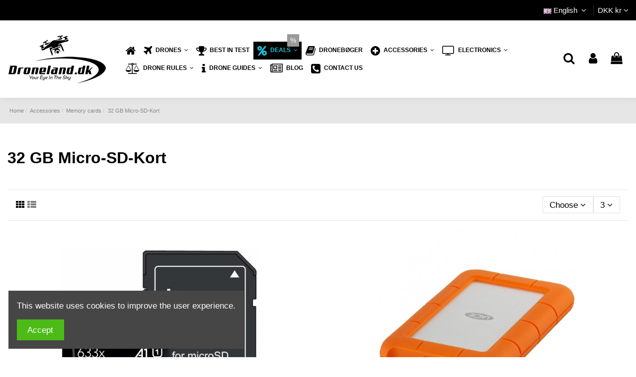

--- FILE ---
content_type: text/html; charset=utf-8
request_url: https://www.droneland.dk/en/173-32-gb-micro-sd-kort-hukommelseskort
body_size: 27854
content:
<!doctype html><html lang="en"><head><meta charset="utf-8"><meta http-equiv="x-ua-compatible" content="ie=edge"><title>32 GB Micro-SD-Kort</title><meta name="description" content=""><meta name="keywords" content=""><link rel="canonical" href="https://www.droneland.dk/en/173-32-gb-micro-sd-kort-hukommelseskort"><link rel="alternate" href="https://www.droneland.dk/en/173-32-gb-micro-sd-kort-hukommelseskort" hreflang="en-us"><link rel="alternate" href="https://www.droneland.dk/en/173-32-gb-micro-sd-kort-hukommelseskort" hreflang="x-default"><link rel="alternate" href="https://www.droneland.dk/da/173-32-gb-micro-sd-kort-hukommelseskort" hreflang="da-dk"> <script type="application/ld+json">{
   "@context": "https://schema.org",
   "@type": "Organization",
   "name" : "Droneland.dk",
   "url" : "https://www.droneland.dk/en/"
       ,"logo": {
       "@type": "ImageObject",
       "url":"https://www.droneland.dk/img/logo-1739273811.jpg"
     }
    }</script> <script type="application/ld+json">{
    "@context": "https://schema.org",
    "@type": "WebPage",
    "isPartOf": {
      "@type": "WebSite",
      "url":  "https://www.droneland.dk/en/",
      "name": "Droneland.dk"
    },
    "name": "32 GB Micro-SD-Kort",
    "url":  "https://www.droneland.dk/en/173-32-gb-micro-sd-kort-hukommelseskort"
  }</script> <script type="application/ld+json">{
      "@context": "https://schema.org",
      "@type": "BreadcrumbList",
      "itemListElement": [
                  {
            "@type": "ListItem",
            "position": 1,
            "name": "Home",
            "item": "https://www.droneland.dk/en/"
          },              {
            "@type": "ListItem",
            "position": 2,
            "name": "Accessories",
            "item": "https://www.droneland.dk/en/4-drone-accessories-parts-equipment-on-sale"
          },              {
            "@type": "ListItem",
            "position": 3,
            "name": "Memory cards",
            "item": "https://www.droneland.dk/en/172-memory-cards"
          },              {
            "@type": "ListItem",
            "position": 4,
            "name": "32 GB Micro-SD-Kort",
            "item": "https://www.droneland.dk/en/173-32-gb-micro-sd-kort-hukommelseskort"
          }          ]
    }</script> <script type="application/ld+json">{
    "@context": "https://schema.org",
    "@type": "ItemList",
    "itemListElement": [
            {
        "@type": "ListItem",
        "position": 1,
        "name": "Lexar 633X 32GB (V10) R95/W20 - MicroSDHC/SDXC",
        "url": "https://www.droneland.dk/en/home/781-lexar-633x-16gb-v10-r95-microsdhcsdxc-843367110629.html"
      },          {
        "@type": "ListItem",
        "position": 2,
        "name": "SG106 WiFi FPV RC Drone Quadcopter Spare Parts Landing Gear Skid 2Pcs",
        "url": "https://www.droneland.dk/en/home/711-sg106-wifi-fpv-rc-drone-quadcopter-spare-parts-landing-gear-skid-2pcs.html"
      },          {
        "@type": "ListItem",
        "position": 3,
        "name": "Micro SD Kort - 32 GB",
        "url": "https://www.droneland.dk/en/drone-accessories-parts-equipment-on-sale/131-micro-sd-kort-32-gb-0619659155100.html"
      }        ]
  }</script> <meta property="og:title" content="32 GB Micro-SD-Kort"/><meta property="og:url" content="https://www.droneland.dk/en/173-32-gb-micro-sd-kort-hukommelseskort"/><meta property="og:site_name" content="Droneland.dk"/><meta property="og:description" content=""><meta property="og:type" content="website"><meta property="og:image" content="https://www.droneland.dk/img/logo-1739273811.jpg" /><meta name="viewport" content="initial-scale=1,user-scalable=no,maximum-scale=1,width=device-width"><link rel="icon" type="image/vnd.microsoft.icon" href="https://www.droneland.dk/img/favicon.ico?1739273811"><link rel="shortcut icon" type="image/x-icon" href="https://www.droneland.dk/img/favicon.ico?1739273811"><link rel="stylesheet" href="https://www.droneland.dk/themes/warehouse/assets/cache/theme-35d1b0231.css" type="text/css" media="all"><link rel="preload" as="font" href="https://www.droneland.dk/themes/warehouse/assets/css/font-awesome/fonts/fontawesome-webfont.woff?v=4.7.0" type="font/woff" crossorigin="anonymous"><link rel="preload" as="font" href="https://www.droneland.dk/themes/warehouse/assets/css/font-awesome/fonts/fontawesome-webfont.woff2?v=4.7.0" type="font/woff2" crossorigin="anonymous"><link rel="preload stylesheet" as="style" href="https://www.droneland.dk/themes/warehouse/assets/css/font-awesome/css/font-awesome-preload.css" type="text/css" crossorigin="anonymous"> <script>var AdvancedEmailGuardData = {"meta":{"isGDPREnabled":false,"isLegacyOPCEnabled":false,"isLegacyMAModuleEnabled":false,"validationError":null},"settings":{"recaptcha":{"type":"v3","key":"6LeZn0EqAAAAAJQw4xirbE-39WTwbXMygKqNTvu-","forms":{"contact_us":{"size":"normal","align":"offset","offset":3},"reset_password":{"size":"normal","align":"center","offset":1},"quick_order":{"size":"normal","align":"center","offset":1},"newsletter":{"size":"normal","align":"left","offset":1},"write_review":{"size":"normal","align":"left","offset":1},"notify_when_in_stock":{"size":"normal","align":"left","offset":1},"send_to_friend":{"size":"normal","align":"left","offset":1}},"language":"shop","theme":"light","position":"bottomright","hidden":true,"deferred":false}},"context":{"ps":{"v17":true,"v17pc":true,"v17ch":true,"v16":false,"v161":false,"v15":false},"languageCode":"en","pageName":"category"},"trans":{"genericError":"An error occurred, please try again."}};
        var always_load_content = false;
        var btGapTag = {"tagContent":{"tracking_type":{"label":"tracking_type","value":"view_item_list"},"contents":{"label":"contents","value":[{"item_id":"131","item_name":"Micro SD Kort - 32 GB","currency":"DKK","item_category":"Accessories","price":99,"item_brand":"Sandisk","quantity":1},{"item_id":"711","item_name":"SG106 WiFi FPV RC Drone Quadcopter Spare Parts Landing Gear Skid 2Pcs","currency":"DKK","item_category":"Home","price":1199,"item_brand":"No brand","quantity":1},{"item_id":"781","item_name":"Lexar 633X 32GB (V10) R95\/W20 - MicroSDHC\/SDXC","currency":"DKK","item_category":"Home","price":199,"item_brand":"Lexar","quantity":1}]},"coupon_name":{"label":"coupon","value":"no_coupon"},"value":{"label":"value","value":null},"content_name":{"label":"content_name","value":"32 GB Micro-SD-Kort"},"content_category":{"label":"content_category","value":"'32 GB Micro-SD-Kort'"}},"js":{"elementCategoryProduct":"","elementShipping":"","elementPayment":"","elementlogin":"","elementsignup":"","elementWishCat":"","elementWishProd":""},"gaId":"G-MYSL90R08N","gaEnable":"1","gaEnhancedConversion":"","ajaxUrl":"https:\/\/www.droneland.dk\/en\/module\/ganalyticspro\/ajax","token":"5458923cc9151e46983d3b191f2d3380","bRefund":false,"bPartialRefund":false,"bUseConsent":"1","bforceTag":"","bUseAxeption":"","bConsentHtmlElement":"#iqitcookielaw-accept","bConsentHtmlElementSecond":"","iConsentConsentLvl":0,"referer":null,"acbIsInstalled":false,"tagCurrency":"DKK","gaUserId":0};
        var cart_page_redirect_link = "\/\/www.droneland.dk\/en\/cart?action=show";
        var elementorFrontendConfig = {"isEditMode":"","stretchedSectionContainer":"","instagramToken":"","is_rtl":false,"ajax_csfr_token_url":"https:\/\/www.droneland.dk\/en\/module\/iqitelementor\/Actions?process=handleCsfrToken&ajax=1"};
        var giftIncart = 0;
        var gift_controller_url = "https:\/\/www.droneland.dk\/en\/module\/mdgiftproduct\/FreeGiftproducts";
        var iqitTheme = {"rm_sticky":"0","rm_breakpoint":0,"op_preloader":"pre","cart_style":"floating","cart_confirmation":"notification","h_layout":"4","f_fixed":"1","f_layout":"1","h_absolute":"0","h_sticky":"header","hw_width":"fullwidth","mm_content":"panel","hm_submenu_width":"default","h_search_type":"full","pl_lazyload":true,"pl_infinity":false,"pl_rollover":true,"pl_crsl_autoplay":false,"pl_slider_ld":2,"pl_slider_d":2,"pl_slider_t":2,"pl_slider_p":1,"pp_thumbs":"bottom","pp_zoom":"inner","pp_image_layout":"carousel","pp_tabs":"tabh","pl_grid_qty":true};
        var iqitcompare = {"nbProducts":0};
        var iqitcountdown_days = "d.";
        var iqitextendedproduct = {"speed":"70","hook":"modal"};
        var iqitfdc_from = 1000;
        var iqitmegamenu = {"sticky":"false","containerSelector":"#wrapper > .container"};
        var iqitreviews = [];
        var iqitwishlist = {"nbProducts":0};
        var md_blockcart_line_sel = "";
        var md_current_currency = "kr";
        var md_gift_addition_type = "checking_gift";
        var md_gift_color = "#2DB9AF";
        var md_gift_layout = "standard";
        var md_gift_price_display = "free_label";
        var md_gift_required = 0;
        var md_hide_qty_count = 0;
        var md_msg_gift_added = "Gift successfully added to your shopping cart";
        var md_msg_required_gift = "Please choose your gift";
        var md_number_gift = 4;
        var md_text_free = "Free";
        var md_text_gift = "Free gift";
        var mdgSecureKey = "dfc7c247ce5042a573fd75192a4deede";
        var msg_maximum_gift = "You cannot add more than max_gift gift_s_, please adjust your choices";
        var not_available_msg = "This product is no longer in stock with these options";
        var pageId = "category";
        var prestashop = {"cart":{"products":[],"totals":{"total":{"type":"total","label":"Total","amount":0,"value":"kr0"},"total_including_tax":{"type":"total","label":"Total (tax incl.)","amount":0,"value":"kr0"},"total_excluding_tax":{"type":"total","label":"Total (tax excl.)","amount":0,"value":"kr0"}},"subtotals":{"products":{"type":"products","label":"Subtotal","amount":0,"value":"kr0"},"discounts":null,"shipping":{"type":"shipping","label":"Shipping","amount":0,"value":""},"tax":null},"products_count":0,"summary_string":"0 items","vouchers":{"allowed":1,"added":[]},"discounts":[],"minimalPurchase":0,"minimalPurchaseRequired":""},"currency":{"id":2,"name":"Danish Krone","iso_code":"DKK","iso_code_num":"208","sign":"kr"},"customer":{"lastname":null,"firstname":null,"email":null,"birthday":null,"newsletter":null,"newsletter_date_add":null,"optin":null,"website":null,"company":null,"siret":null,"ape":null,"is_logged":false,"gender":{"type":null,"name":null},"addresses":[]},"country":{"id_zone":"10","id_currency":"0","call_prefix":"45","iso_code":"DK","active":"1","contains_states":"0","need_identification_number":"0","need_zip_code":"1","zip_code_format":"NNNN","display_tax_label":"1","name":"Denmark","id":20},"language":{"name":"English (English)","iso_code":"en","locale":"en-US","language_code":"en-us","active":"1","is_rtl":"0","date_format_lite":"m\/d\/Y","date_format_full":"m\/d\/Y H:i:s","id":1},"page":{"title":"","canonical":"https:\/\/www.droneland.dk\/en\/173-32-gb-micro-sd-kort-hukommelseskort","meta":{"title":"32 GB Micro-SD-Kort","description":"","keywords":"","robots":"index"},"page_name":"category","body_classes":{"lang-en":true,"lang-rtl":false,"country-DK":true,"currency-DKK":true,"layout-full-width":true,"page-category":true,"tax-display-enabled":true,"page-customer-account":false,"category-id-173":true,"category-32 GB Micro-SD-Kort":true,"category-id-parent-172":true,"category-depth-level-4":true},"admin_notifications":[],"password-policy":{"feedbacks":{"0":"Very weak","1":"Weak","2":"Average","3":"Strong","4":"Very strong","Straight rows of keys are easy to guess":"Straight rows of keys are easy to guess","Short keyboard patterns are easy to guess":"Short keyboard patterns are easy to guess","Use a longer keyboard pattern with more turns":"Use a longer keyboard pattern with more turns","Repeats like \"aaa\" are easy to guess":"Repeats like \"aaa\" are easy to guess","Repeats like \"abcabcabc\" are only slightly harder to guess than \"abc\"":"Repeats like \"abcabcabc\" are only slightly harder to guess than \"abc\"","Sequences like abc or 6543 are easy to guess":"Sequences like \"abc\" or \"6543\" are easy to guess.","Recent years are easy to guess":"Recent years are easy to guess","Dates are often easy to guess":"Dates are often easy to guess","This is a top-10 common password":"This is a top-10 common password","This is a top-100 common password":"This is a top-100 common password","This is a very common password":"This is a very common password","This is similar to a commonly used password":"This is similar to a commonly used password","A word by itself is easy to guess":"A word by itself is easy to guess","Names and surnames by themselves are easy to guess":"Names and surnames by themselves are easy to guess","Common names and surnames are easy to guess":"Common names and surnames are easy to guess","Use a few words, avoid common phrases":"Use a few words, avoid common phrases","No need for symbols, digits, or uppercase letters":"No need for symbols, digits, or uppercase letters","Avoid repeated words and characters":"Avoid repeated words and characters","Avoid sequences":"Avoid sequences","Avoid recent years":"Avoid recent years","Avoid years that are associated with you":"Avoid years that are associated with you","Avoid dates and years that are associated with you":"Avoid dates and years that are associated with you","Capitalization doesn't help very much":"Capitalization doesn't help very much","All-uppercase is almost as easy to guess as all-lowercase":"All-uppercase is almost as easy to guess as all-lowercase","Reversed words aren't much harder to guess":"Reversed words aren't much harder to guess","Predictable substitutions like '@' instead of 'a' don't help very much":"Predictable substitutions like \"@\" instead of \"a\" don't help very much.","Add another word or two. Uncommon words are better.":"Add another word or two. Uncommon words are better."}}},"shop":{"name":"Droneland.dk","logo":"https:\/\/www.droneland.dk\/img\/logo-1739273811.jpg","stores_icon":"https:\/\/www.droneland.dk\/img\/logo_stores.png","favicon":"https:\/\/www.droneland.dk\/img\/favicon.ico"},"core_js_public_path":"\/themes\/","urls":{"base_url":"https:\/\/www.droneland.dk\/","current_url":"https:\/\/www.droneland.dk\/en\/173-32-gb-micro-sd-kort-hukommelseskort","shop_domain_url":"https:\/\/www.droneland.dk","img_ps_url":"https:\/\/www.droneland.dk\/img\/","img_cat_url":"https:\/\/www.droneland.dk\/img\/c\/","img_lang_url":"https:\/\/www.droneland.dk\/img\/l\/","img_prod_url":"https:\/\/www.droneland.dk\/img\/p\/","img_manu_url":"https:\/\/www.droneland.dk\/img\/m\/","img_sup_url":"https:\/\/www.droneland.dk\/img\/su\/","img_ship_url":"https:\/\/www.droneland.dk\/img\/s\/","img_store_url":"https:\/\/www.droneland.dk\/img\/st\/","img_col_url":"https:\/\/www.droneland.dk\/img\/co\/","img_url":"https:\/\/www.droneland.dk\/themes\/warehouse\/assets\/img\/","css_url":"https:\/\/www.droneland.dk\/themes\/warehouse\/assets\/css\/","js_url":"https:\/\/www.droneland.dk\/themes\/warehouse\/assets\/js\/","pic_url":"https:\/\/www.droneland.dk\/upload\/","theme_assets":"https:\/\/www.droneland.dk\/themes\/warehouse\/assets\/","theme_dir":"https:\/\/www.droneland.dk\/themes\/warehouse\/","pages":{"address":"https:\/\/www.droneland.dk\/en\/address","addresses":"https:\/\/www.droneland.dk\/en\/addresses","authentication":"https:\/\/www.droneland.dk\/en\/authentication","manufacturer":"https:\/\/www.droneland.dk\/en\/brands","cart":"https:\/\/www.droneland.dk\/en\/cart","category":"https:\/\/www.droneland.dk\/en\/index.php?controller=category","cms":"https:\/\/www.droneland.dk\/en\/index.php?controller=cms","contact":"https:\/\/www.droneland.dk\/en\/contact-us","discount":"https:\/\/www.droneland.dk\/en\/discount","guest_tracking":"https:\/\/www.droneland.dk\/en\/index.php?controller=guest-tracking","history":"https:\/\/www.droneland.dk\/en\/order-history","identity":"https:\/\/www.droneland.dk\/en\/identity","index":"https:\/\/www.droneland.dk\/en\/","my_account":"https:\/\/www.droneland.dk\/en\/index.php?controller=my-account","order_confirmation":"https:\/\/www.droneland.dk\/en\/order-confirmation","order_detail":"https:\/\/www.droneland.dk\/en\/index.php?controller=order-detail","order_follow":"https:\/\/www.droneland.dk\/en\/my-account","order":"https:\/\/www.droneland.dk\/en\/credit-slip","order_return":"https:\/\/www.droneland.dk\/en\/index.php?controller=order-return","order_slip":"https:\/\/www.droneland.dk\/en\/order-follow","pagenotfound":"https:\/\/www.droneland.dk\/en\/page-not-found","password":"https:\/\/www.droneland.dk\/en\/password-recovery","pdf_invoice":"https:\/\/www.droneland.dk\/en\/index.php?controller=pdf-invoice","pdf_order_return":"https:\/\/www.droneland.dk\/en\/index.php?controller=pdf-order-return","pdf_order_slip":"https:\/\/www.droneland.dk\/en\/index.php?controller=pdf-order-slip","prices_drop":"https:\/\/www.droneland.dk\/en\/prices-drop","product":"https:\/\/www.droneland.dk\/en\/index.php?controller=product","registration":"https:\/\/www.droneland.dk\/en\/index.php?controller=registration","search":"https:\/\/www.droneland.dk\/en\/order","sitemap":"https:\/\/www.droneland.dk\/en\/sitemap","stores":"https:\/\/www.droneland.dk\/en\/index.php?controller=stores","supplier":"https:\/\/www.droneland.dk\/en\/suppliers","new_products":"https:\/\/www.droneland.dk\/en\/new-products","brands":"https:\/\/www.droneland.dk\/en\/brands","register":"https:\/\/www.droneland.dk\/en\/index.php?controller=registration","order_login":"https:\/\/www.droneland.dk\/en\/credit-slip?login=1"},"alternative_langs":{"en-us":"https:\/\/www.droneland.dk\/en\/173-32-gb-micro-sd-kort-hukommelseskort","da-dk":"https:\/\/www.droneland.dk\/da\/173-32-gb-micro-sd-kort-hukommelseskort"},"actions":{"logout":"https:\/\/www.droneland.dk\/en\/?mylogout="},"no_picture_image":{"bySize":{"small_default":{"url":"https:\/\/www.droneland.dk\/img\/p\/en-default-small_default.jpg","width":98,"height":127},"cart_default":{"url":"https:\/\/www.droneland.dk\/img\/p\/en-default-cart_default.jpg","width":125,"height":162},"home_default":{"url":"https:\/\/www.droneland.dk\/img\/p\/en-default-home_default.jpg","width":400,"height":400},"large_default":{"url":"https:\/\/www.droneland.dk\/img\/p\/en-default-large_default.jpg","width":381,"height":492},"medium_default":{"url":"https:\/\/www.droneland.dk\/img\/p\/en-default-medium_default.jpg","width":452,"height":584},"thickbox_default":{"url":"https:\/\/www.droneland.dk\/img\/p\/en-default-thickbox_default.jpg","width":1100,"height":1422}},"small":{"url":"https:\/\/www.droneland.dk\/img\/p\/en-default-small_default.jpg","width":98,"height":127},"medium":{"url":"https:\/\/www.droneland.dk\/img\/p\/en-default-large_default.jpg","width":381,"height":492},"large":{"url":"https:\/\/www.droneland.dk\/img\/p\/en-default-thickbox_default.jpg","width":1100,"height":1422},"legend":""}},"configuration":{"display_taxes_label":true,"display_prices_tax_incl":true,"is_catalog":false,"show_prices":true,"opt_in":{"partner":true},"quantity_discount":{"type":"discount","label":"Unit discount"},"voucher_enabled":1,"return_enabled":0},"field_required":[],"breadcrumb":{"links":[{"title":"Home","url":"https:\/\/www.droneland.dk\/en\/"},{"title":"Accessories","url":"https:\/\/www.droneland.dk\/en\/4-drone-accessories-parts-equipment-on-sale"},{"title":"Memory cards","url":"https:\/\/www.droneland.dk\/en\/172-memory-cards"},{"title":"32 GB Micro-SD-Kort","url":"https:\/\/www.droneland.dk\/en\/173-32-gb-micro-sd-kort-hukommelseskort"}],"count":4},"link":{"protocol_link":"https:\/\/","protocol_content":"https:\/\/"},"time":1768761683,"static_token":"5458923cc9151e46983d3b191f2d3380","token":"ecb7792dc67dba8f852084a71a56cc2d","debug":false};
        var psemailsubscription_subscription = "https:\/\/www.droneland.dk\/en\/module\/ps_emailsubscription\/subscription";
        var psr_icon_color = "#21c2dc";
        var ssIsCeInstalled = false;
        var ss_link_image_webp = "https:\/\/www.droneland.dk\/modules\/ets_superspeed\/views\/img\/en.webp";</script> <script type="text/javascript">var sp_link_base ='https://www.droneland.dk';</script> <style></style> <script type="text/javascript">function renderDataAjax(jsonData)
{
    for (var key in jsonData) {
	    if(key=='java_script')
        {
            $('body').append(jsonData[key]);
        }
        else
            if($('#ets_speed_dy_'+key).length)
            {
                if($('#ets_speed_dy_'+key+' #layer_cart').length)
                {
                    $('#ets_speed_dy_'+key).before($('#ets_speed_dy_'+key+' #layer_cart').clone());
                    $('#ets_speed_dy_'+key+' #layer_cart').remove();
                    $('#layer_cart').before('<div class="layer_cart_overlay"></div>');
                }
                $('.ets_speed_dynamic_hook[id="ets_speed_dy_'+key+'"]').replaceWith(jsonData[key]);
            }
              
    }
    if($('#header .shopping_cart').length && $('#header .cart_block').length)
    {
        var shopping_cart = new HoverWatcher('#header .shopping_cart');
        var cart_block = new HoverWatcher('#header .cart_block');
        $("#header .shopping_cart a:first").hover(
    		function(){
    			if (ajaxCart.nb_total_products > 0 || parseInt($('.ajax_cart_quantity').html()) > 0)
    				$("#header .cart_block").stop(true, true).slideDown(450);
    		},
    		function(){
    			setTimeout(function(){
    				if (!shopping_cart.isHoveringOver() && !cart_block.isHoveringOver())
    					$("#header .cart_block").stop(true, true).slideUp(450);
    			}, 200);
    		}
    	);
    }
    if(typeof jsonData.custom_js!== undefined && jsonData.custom_js)
        $('head').append('<script src="'+sp_link_base+'/modules/ets_superspeed/views/js/script_custom.js">');
}</script> <style>.layered_filter_ul .radio,.layered_filter_ul .checkbox {
    display: inline-block;
}
.ets_speed_dynamic_hook .cart-products-count{
    display:none!important;
}
.ets_speed_dynamic_hook .ajax_cart_quantity ,.ets_speed_dynamic_hook .ajax_cart_product_txt,.ets_speed_dynamic_hook .ajax_cart_product_txt_s{
    display:none!important;
}
.ets_speed_dynamic_hook .shopping_cart > a:first-child:after {
    display:none!important;
}</style> <script async src="https://www.googletagmanager.com/gtag/js?id=G-MYSL90R08N"></script> <script>var FSAC = FSAC || { };</script> <script>FSAC.has_facebook_pixel = true;
            
            !function(f,b,e,v,n,t,s) {
                if(f.fbq)return;n=f.fbq=function(){n.callMethod?n.callMethod.apply(n,arguments):n.queue.push(arguments)};
                if(!f._fbq)f._fbq=n;n.push=n;n.loaded=!0;n.version='2.0';n.queue=[];t=b.createElement(e);t.async=!0;
                t.src=v;s=b.getElementsByTagName(e)[0];s.parentNode.insertBefore(t,s)
            }(window,document,'script','//connect.facebook.net/en_US/fbevents.js');

            fbq('init', '835289729964884');
            fbq('track', 'PageView');
            
                        FSAC.dpa_enabled = true;
                                                fbq('track', 'ViewContent', {"content_ids":["131","711","781"],"content_type":"product","content_name":"32 GB Micro-SD-Kort"});</script> <noscript><img height="1" width="1" style="display:none" src="https://www.facebook.com/tr?id=835289729964884&ev=PageView&noscript=1"/></noscript><link rel='stylesheet prefetch' href='https://www.droneland.dk/modules/sfkseoschema/views/css/sfkcss.css'><meta property="og:type" content="website"/><meta property="og:url" content="https://www.droneland.dk/en/173-32-gb-micro-sd-kort-hukommelseskort"/><meta property="og:title" content="32 GB Micro-SD-Kort"/><meta property="og:site_name" content="Droneland.dk"/><meta property="og:description" content=""/><meta property="og:image" content="https://www.droneland.dk/img/logo.jpg"/><meta property="og:image:src" content="https://www.droneland.dk/img/logo.jpg"/><meta property="og:image:secure_url" content="https://www.droneland.dk/img/logo.jpg"/><meta property="og:image:alt" content="32 GB Micro-SD-Kort"/><meta property="fb:app_id" content=""/><meta property="og:locale" content="da-dk"/><meta property="twitter:card" content="summary"/><meta property="twitter:site" content="Droneland.dk"/><meta property="twitter:creator" content=""/><meta property="twitter:title" content="32 GB Micro-SD-Kort"/><meta property="twitter:description" content=""/><meta property="twitter:image" content="https://www.droneland.dk/img/logo.jpg"/><meta property="twitter:image:src" content="https://www.droneland.dk/img/logo.jpg"/><meta property="twitter:image:alt" content="32 GB Micro-SD-Kort"/><meta property="twitter:domain" content="https://www.droneland.dk/"/> <script type="application/ld+json" data-keepinline="true" data-nocompress="true">{
    "@context":"http://schema.org",
    "@type":"WebPage",
    "isPartOf": {
        "@type":"WebSite",
        "url":  "https://www.droneland.dk/en/",
        "name": "Droneland.dk"
    },
    "name": "32 GB Micro-SD-Kort",
    "url":  "https://www.droneland.dk/en/173-32-gb-micro-sd-kort-hukommelseskort"
}</script>  <script type="application/ld+json" data-keepinline="true" data-nocompress="true">{
    "@context" : "http://schema.org",
    "@type" : "Organization",
    "name" : "Droneland.dk",
    "alternateName": "Droneland.dk",
    "LegalName": "Droneland.dk",
    "url": "https://www.droneland.dk/en/",
    "logo" : {
        "@type":"ImageObject",
        "url":"https://www.droneland.dk/img/logo.jpg"
    },
    "contactPoint": {
         "@type": "ContactPoint",
         "contactType": "customer support",
         "telephone": "+45 71992471",
         "email": "info@droneland.dk"
     },
     "sameAs": [
        "https://www.facebook.com/droneland.dk/",
        "",
        "",
        "https://www.youtube.com/watch?v=XUhDe4JYhXg",
        "",
        ""
   ]        
}</script>  <script type="application/ld+json" data-keepinline="true" data-nocompress="true">{
      "@context": "https://schema.org",
      "@type": "WebSite",
      "name": "Droneland.dk",
      "inLanguage": "da-dk",
      "url" : "https://www.droneland.dk/",
        "image": {
          "@type": "ImageObject",
          "url":"https://www.droneland.dk/img/logo.jpg"
        },
      "potentialAction": {
        "@type": "SearchAction",
        "target": "https://www.droneland.dk/en/order?search_query={search_term_string}",
        "query-input": "required name=search_term_string"
      }
    }</script>  <script type="application/ld+json" data-keepinline="true" data-nocompress="true">{
  "@context": "https://schema.org",
  "@type": "ItemList",
  "name": "32 GB Micro-SD-Kort",
  "description": "",
  "itemListElement": [
        {
      "@type": "ListItem",
      "position": "1",
      "name": "Micro SD Kort - 32 GB",
      "image": {
        "@type": "ImageObject",
        "url": "https://www.droneland.dk/img/p/default-home_default.jpg"
      },
      "url": "https://www.droneland.dk/en/drone-accessories-parts-equipment-on-sale/131-micro-sd-kort-32-gb-0619659155100.html"
    },        {
      "@type": "ListItem",
      "position": "2",
      "name": "Buy SG106 WiFi FPV RC Drone Quadcopter Spare Parts Landing Gear Skid 2Pcs",
      "image": {
        "@type": "ImageObject",
        "url": "https://www.droneland.dk/img/p/default-home_default.jpg"
      },
      "url": "https://www.droneland.dk/en/home/711-sg106-wifi-fpv-rc-drone-quadcopter-spare-parts-landing-gear-skid-2pcs.html"
    },        {
      "@type": "ListItem",
      "position": "3",
      "name": "Lexar 633X 32GB (V10) R95/W20 - MicroSDHC/SDXC",
      "image": {
        "@type": "ImageObject",
        "url": "https://www.droneland.dk/img/p/default-home_default.jpg"
      },
      "url": "https://www.droneland.dk/en/home/781-lexar-633x-16gb-v10-r95-microsdhcsdxc-843367110629.html"
    }      ]
}</script>  <script type="application/ld+json" data-keepinline="true" data-nocompress="true">{
      "@context": "https://schema.org",
      "@type": "BreadcrumbList",
      "itemListElement": [
                  {
            "@type": "ListItem",
            "position": 1,
            "name": "Home",
            "item": "https://www.droneland.dk/en/"
          },                  {
            "@type": "ListItem",
            "position": 2,
            "name": "Accessories",
            "item": "https://www.droneland.dk/en/4-drone-accessories-parts-equipment-on-sale"
          },                  {
            "@type": "ListItem",
            "position": 3,
            "name": "Memory cards",
            "item": "https://www.droneland.dk/en/172-memory-cards"
          },                  {
            "@type": "ListItem",
            "position": 4,
            "name": "32 GB Micro-SD-Kort",
            "item": "https://www.droneland.dk/en/173-32-gb-micro-sd-kort-hukommelseskort"
          }              ]
    }</script>  <script type="application/ld+json" data-keepinline="true" data-nocompress="true">{
  "@context": "https://schema.org",
  "@type": "LocalBusiness",
  "name": "Droneland.dk",
  "telephone": "+45 71992471",
  "email": "info@droneland.dk",
  "priceRange": "10-100.000 kr.",
  "url": "https://www.droneland.dk/da/",
  "logo": "https://www.droneland.dk/img/logo-1739273811.jpg",
  "image": {
          "@type": "ImageObject",
          "url":""
        },

  "address": {
    "@type": "PostalAddress",
    "streetAddress": "",
    "addressLocality": "Thyges Vænge",
    "addressRegion": "",
    "postalCode": "2770",
    "addressCountry": "DK"
  },
  
  "geo": {
    "@type": "GeoCoordinates",
    "latitude": "",
    "longitude": ""
  }
}</script>  <script type="application/ld+json" data-keepinline="true" data-nocompress="true">{
      "@context": "http://schema.org",
      "@type": "WebSite",
      "url": "https://www.droneland.dk/",
      "potentialAction": {
        "@type": "SearchAction",
        "target": "https://www.droneland.dk/search?controller=search&orderby=position&orderway=desc&search_query={search_query}&submit_search=",
        "query-input": "required name=search_query"
      }
    }</script> <link rel="canonical" href="https://www.droneland.dk/en/173-32-gb-micro-sd-kort-hukommelseskort" /><link rel="alternate" hreflang="x-default" href="https://www.droneland.dk/en/173-32-gb-micro-sd-kort-hukommelseskort" /> <script id="mcjs">!function(c,h,i,m,p){m=c.createElement(h),p=c.getElementsByTagName(h)[0],m.async=1,m.src=i,p.parentNode.insertBefore(m,p)}(document,"script","https://chimpstatic.com/mcjs-connected/js/users/fc74a65debd65bb2e818d8a09/cfb7bcbd4cf5dcc761b9af4e7.js");</script> <meta name="google-site-verification" content="0yoqN0Zm4W5Exj2sMzYwgy0XPtlU6FtR1ufAXYPeTiI" /></head><body id="category" class="lang-en country-dk currency-dkk layout-full-width page-category tax-display-enabled category-id-173 category-32-gb-micro-sd-kort category-id-parent-172 category-depth-level-4 body-desktop-header-style-w-4"><main id="main-page-content" style="opacity: 0;" ><header id="header" class="desktop-header-style-w-4"><div class="header-banner"></div><nav class="header-nav"><div class="container"><div class="row justify-content-between"><div class="col col-auto col-md left-nav"></div><div class="col col-auto center-nav text-center"></div><div class="col col-auto col-md right-nav text-right"><div id="language_selector" class="d-inline-block"><div class="language-selector-wrapper d-inline-block"><div class="language-selector dropdown js-dropdown"> <a class="expand-more" data-toggle="dropdown" data-iso-code="en"><img width="16" height="11" src="https://www.droneland.dk/img/l/1.jpg" alt="English" class="img-fluid lang-flag" /> English <i class="fa fa-angle-down fa-fw" aria-hidden="true"></i></a><div class="dropdown-menu"><ul><li class="current" > <a href="https://www.droneland.dk/en/173-32-gb-micro-sd-kort-hukommelseskort" rel="alternate" hreflang="en" class="dropdown-item"><img width="16" height="11" src="https://www.droneland.dk/img/l/1.jpg" alt="English" class="img-fluid lang-flag" data-iso-code="en"/> English</a></li><li > <a href="https://www.droneland.dk/da/173-32-gb-micro-sd-kort-hukommelseskort" rel="alternate" hreflang="da" class="dropdown-item"><img width="16" height="11" src="https://www.droneland.dk/img/l/2.jpg" alt="Dansk" class="img-fluid lang-flag" data-iso-code="da"/> Dansk</a></li></ul></div></div></div></div><div id="currency_selector" class="d-inline-block"><div class="currency-selector dropdown js-dropdown d-inline-block"> <a class="expand-more" data-toggle="dropdown">DKK kr <i class="fa fa-angle-down" aria-hidden="true"></i></a><div class="dropdown-menu"><ul><li class="current" > <a title="Danish Krone" rel="nofollow" href="https://www.droneland.dk/en/173-32-gb-micro-sd-kort-hukommelseskort?SubmitCurrency=1&amp;id_currency=2" class="dropdown-item">DKK kr</a></li><li > <a title="Euro" rel="nofollow" href="https://www.droneland.dk/en/173-32-gb-micro-sd-kort-hukommelseskort?SubmitCurrency=1&amp;id_currency=3" class="dropdown-item">EUR €</a></li><li > <a title="Britisk pund" rel="nofollow" href="https://www.droneland.dk/en/173-32-gb-micro-sd-kort-hukommelseskort?SubmitCurrency=1&amp;id_currency=4" class="dropdown-item">GBP £</a></li><li > <a title="Amerikansk dollar " rel="nofollow" href="https://www.droneland.dk/en/173-32-gb-micro-sd-kort-hukommelseskort?SubmitCurrency=1&amp;id_currency=1" class="dropdown-item">USD $</a></li></ul></div></div></div></div></div></div> </nav><div id="desktop-header" class="desktop-header-style-4"><div class="header-top"><div id="desktop-header-container" class="container"><div class="row align-items-center"><div class="col col-auto col-header-left"><div id="desktop_logo"> <a href="https://www.droneland.dk/en/"> <img class="logo img-fluid" src="https://www.droneland.dk/img/logo-1739273811.jpg" alt="Droneland.dk" width="200" height="99" > </a></div></div><div class="col col-header-center col-header-menu"><div id="iqitmegamenu-wrapper" class="iqitmegamenu-wrapper iqitmegamenu-all"><div class="container container-iqitmegamenu"><div id="iqitmegamenu-horizontal" class="iqitmegamenu clearfix" role="navigation"> <nav id="cbp-hrmenu" class="cbp-hrmenu cbp-horizontal cbp-hrsub-narrow"><ul><li id="cbp-hrmenu-tab-1" class="cbp-hrmenu-tab cbp-hrmenu-tab-1 cbp-onlyicon "> <a href="https://www.droneland.dk/en/" class="nav-link" ><span class="cbp-tab-title"> <i class="icon fa fa-home cbp-mainlink-icon"></i> </span> </a></li><li id="cbp-hrmenu-tab-2" class="cbp-hrmenu-tab cbp-hrmenu-tab-2 cbp-has-submeu"> <a href="https://www.droneland.dk/en/3-drones-with-camera" class="nav-link" ><span class="cbp-tab-title"> <i class="icon fa fa-plane cbp-mainlink-icon"></i> DRONES <i class="fa fa-angle-down cbp-submenu-aindicator"></i></span> </a><div class="cbp-hrsub col-9"><div class="cbp-hrsub-inner"><div class="container iqitmegamenu-submenu-container"><div class="row menu_row menu-element first_rows menu-element-id-1"><div class="col-3 cbp-menu-column cbp-menu-element menu-element-id-2 "><div class="cbp-menu-column-inner"><div class="row cbp-categories-row"><div class="col-12"><div class="cbp-category-link-w"><a href="https://www.droneland.dk/en/125-best-drones-with-camera" class="cbp-column-title nav-link cbp-category-title">Popular drones</a><ul class="cbp-links cbp-category-tree"><li ><div class="cbp-category-link-w"><a href="https://www.droneland.dk/en/396-best-in-test">Best in test</a></div></li><li class="cbp-hrsub-haslevel2" ><div class="cbp-category-link-w"><a href="https://www.droneland.dk/en/46-dji-drones">DJI drones</a><ul class="cbp-hrsub-level2"><li ><div class="cbp-category-link-w"><a href="https://www.droneland.dk/en/435-dji-mini-5-pro">DJI Mini 5 Pro</a></div></li><li ><div class="cbp-category-link-w"><a href="https://www.droneland.dk/en/429-dji-mavic-4-pro">DJI Mavic 4 Pro</a></div></li><li ><div class="cbp-category-link-w"><a href="https://www.droneland.dk/en/425-dji-flip">DJI Flip</a></div></li><li ><div class="cbp-category-link-w"><a href="https://www.droneland.dk/en/404-dji-mini-3">DJI Mini 3</a></div></li><li ><div class="cbp-category-link-w"><a href="https://www.droneland.dk/en/422-dji-mini-4k">DJI Mini 4K</a></div></li><li ><div class="cbp-category-link-w"><a href="https://www.droneland.dk/en/416-dji-avata-2">DJI Avata 2</a></div></li><li ><div class="cbp-category-link-w"><a href="https://www.droneland.dk/en/406-dji-air-3">DJI Air 3</a></div></li><li ><div class="cbp-category-link-w"><a href="https://www.droneland.dk/en/382-dji-mini-3-pro">DJI Mini 3 Pro</a></div></li><li ><div class="cbp-category-link-w"><a href="https://www.droneland.dk/en/412-dji-mini-4-pro">DJI Mini 4 Pro</a></div></li><li ><div class="cbp-category-link-w"><a href="https://www.droneland.dk/en/387-dji-avata">DJI Avata</a></div></li><li ><div class="cbp-category-link-w"><a href="https://www.droneland.dk/en/316-dji-fpv">DJI FPV</a></div></li><li ><div class="cbp-category-link-w"><a href="https://www.droneland.dk/en/31-dji-phantom-4-drone-with-camera">DJI Phantom 4</a></div></li></ul></div></li><li ><div class="cbp-category-link-w"><a href="https://www.droneland.dk/en/436-antigrativity-droner">Antigrativity droner</a></div></li><li class="cbp-hrsub-haslevel2" ><div class="cbp-category-link-w"><a href="https://www.droneland.dk/en/286-autel-evo-drones">Autel EVO 2 drone-series</a><ul class="cbp-hrsub-level2"><li ><div class="cbp-category-link-w"><a href="https://www.droneland.dk/en/398-autel-evo-max-4t">Autel EVO Max 4T</a></div></li><li ><div class="cbp-category-link-w"><a href="https://www.droneland.dk/en/337-autel-evo-nano">Autel EVO Nano</a></div></li><li ><div class="cbp-category-link-w"><a href="https://www.droneland.dk/en/338-autel-evo-lite">Autel EVO Lite</a></div></li><li ><div class="cbp-category-link-w"><a href="https://www.droneland.dk/en/287-autel-evo-ii-evo-2">Autel EVO II / EVO 2</a></div></li><li ><div class="cbp-category-link-w"><a href="https://www.droneland.dk/en/288-autel-evo-ii-evo-2-pro">Autel EVO II / EVO 2 Pro</a></div></li><li ><div class="cbp-category-link-w"><a href="https://www.droneland.dk/en/291-autel-evo-2-dual-enterprise">Autel EVO 2 Dual Enterprise</a></div></li></ul></div></li><li ><div class="cbp-category-link-w"><a href="https://www.droneland.dk/en/426-holy-stone-droner">Holy Stone droner</a></div></li><li class="cbp-hrsub-haslevel2" ><div class="cbp-category-link-w"><a href="https://www.droneland.dk/en/432-jjrc-droner">JJRC droner</a><ul class="cbp-hrsub-level2"><li ><div class="cbp-category-link-w"><a href="https://www.droneland.dk/en/433-jjrc-x28-pro">JJRC X28 Pro</a></div></li><li ><div class="cbp-category-link-w"><a href="https://www.droneland.dk/en/434-jjrc-h117a-shining-shadow">JJRC™ H117A Shining Shadow</a></div></li><li ><div class="cbp-category-link-w"><a href="https://www.droneland.dk/en/410-jjrc-x28-mini-drone">JJRC X33</a></div></li><li ><div class="cbp-category-link-w"><a href="https://www.droneland.dk/en/386-jjrc-h106-mini-drone-4K">JJRC H106</a></div></li></ul></div></li><li ><div class="cbp-category-link-w"><a href="https://www.droneland.dk/en/419-denver-droner">Denver droner</a></div></li><li ><div class="cbp-category-link-w"><a href="https://www.droneland.dk/en/220-parrot-anafi-drone-med-4k-hdr-kamera">Parrot Anafi</a></div></li><li ><div class="cbp-category-link-w"><a href="https://www.droneland.dk/en/327-fylo-edu-light-show-drones">Fylo EDU light show drones</a></div></li><li ><div class="cbp-category-link-w"><a href="https://www.droneland.dk/en/297-chasing-underwater-drones">Chasing underwater drones</a></div></li><li ><div class="cbp-category-link-w"><a href="https://www.droneland.dk/en/207-swellpro-spry-sports-drone-med-4k-kamera">SwellPro Spry</a></div></li><li ><div class="cbp-category-link-w"><a href="https://www.droneland.dk/en/74-package-offers">Package Offers</a></div></li></ul></div></div><div class="col-12"><div class="cbp-category-link-w"><a href="https://www.droneland.dk/en/91-black-friday-2019" class="cbp-column-title nav-link cbp-category-title">Black Friday 2019</a><ul class="cbp-links cbp-category-tree"><li ><div class="cbp-category-link-w"><a href="https://www.droneland.dk/en/158-drones">Drones</a></div></li><li ><div class="cbp-category-link-w"><a href="https://www.droneland.dk/en/159-robots">Robots</a></div></li></ul></div></div></div></div></div><div class="col-3 cbp-menu-column cbp-menu-element menu-element-id-4 "><div class="cbp-menu-column-inner"><div class="row cbp-categories-row"><div class="col-12"><div class="cbp-category-link-w"><a href="https://www.droneland.dk/en/126-drone-types" class="cbp-column-title nav-link cbp-category-title">Drone types</a><ul class="cbp-links cbp-category-tree"><li ><div class="cbp-category-link-w"><a href="https://www.droneland.dk/en/83-mini-drones-with-camera">Mini Drones</a></div></li><li ><div class="cbp-category-link-w"><a href="https://www.droneland.dk/en/24-hobby-drones-with-camera">Hobby drones</a></div></li><li ><div class="cbp-category-link-w"><a href="https://www.droneland.dk/en/81-professional-drones-with-camera">Professional Drones</a></div></li><li ><div class="cbp-category-link-w"><a href="https://www.droneland.dk/en/414-c-maerket-droner">C mærket droner</a></div></li><li ><div class="cbp-category-link-w"><a href="https://www.droneland.dk/en/27-fpv-racing-drones">FPV Racing Drones</a></div></li><li ><div class="cbp-category-link-w"><a href="https://www.droneland.dk/en/72-selfie-drones-with-camera">Selfie Drones</a></div></li><li ><div class="cbp-category-link-w"><a href="https://www.droneland.dk/en/325-drone-light-shows">Drone light shows</a></div></li><li ><div class="cbp-category-link-w"><a href="https://www.droneland.dk/en/79-underwater-marine-drones-with-camera">Underwater/Marine Drones</a></div></li><li ><div class="cbp-category-link-w"><a href="https://www.droneland.dk/en/261-thermal-drones">Thermal drones</a></div></li><li ><div class="cbp-category-link-w"><a href="https://www.droneland.dk/en/244-micro-drones-under-250-gram">Micro drones under 250 gram</a></div></li><li ><div class="cbp-category-link-w"><a href="https://www.droneland.dk/en/238-indoor-practise-drones">Indoor practise drones</a></div></li><li ><div class="cbp-category-link-w"><a href="https://www.droneland.dk/en/221-toy-drones">Toy drones</a></div></li><li ><div class="cbp-category-link-w"><a href="https://www.droneland.dk/en/409-programmerbare-droner">Programmerbare droner</a></div></li><li ><div class="cbp-category-link-w"><a href="https://www.droneland.dk/en/130-agricultural-drones">Agricultural drones</a></div></li><li ><div class="cbp-category-link-w"><a href="https://www.droneland.dk/en/405-billige-kvalitetsdroner">Billige kvalitetsdroner</a></div></li></ul></div></div></div></div></div><div class="col-3 cbp-menu-column cbp-menu-element menu-element-id-7 "><div class="cbp-menu-column-inner"><div class="row cbp-categories-row"><div class="col-12"><div class="cbp-category-link-w"><a href="https://www.droneland.dk/en/148-professional-drones-beginner-drone" class="cbp-column-title nav-link cbp-category-title">After purpose</a><ul class="cbp-links cbp-category-tree"><li ><div class="cbp-category-link-w"><a href="https://www.droneland.dk/en/149-drone-for-professional-photos-and-videos">Professional photos and videos</a></div></li><li ><div class="cbp-category-link-w"><a href="https://www.droneland.dk/en/150-drones-for-photos-and-video-for-hobby-usage">Photos and video for hobby usage</a></div></li><li ><div class="cbp-category-link-w"><a href="https://www.droneland.dk/en/151-selfie-drones-for-travelling">Selfie drones for travelling</a></div></li><li ><div class="cbp-category-link-w"><a href="https://www.droneland.dk/en/152-fpv-drone-racing-drones">FPV drone racing</a></div></li><li ><div class="cbp-category-link-w"><a href="https://www.droneland.dk/en/157-professional-drones-for-industrial-inspection">Inspection</a></div></li><li ><div class="cbp-category-link-w"><a href="https://www.droneland.dk/en/153-underwater-inspection">Underwater inspection</a></div></li><li ><div class="cbp-category-link-w"><a href="https://www.droneland.dk/en/326-drone-light-shows-education">Drone light shows &amp; education</a></div></li><li ><div class="cbp-category-link-w"><a href="https://www.droneland.dk/en/154-thermal-inspection">Thermal Inspection</a></div></li><li ><div class="cbp-category-link-w"><a href="https://www.droneland.dk/en/155-professional-drones-for-3d-modelling">3D-Modelling</a></div></li><li ><div class="cbp-category-link-w"><a href="https://www.droneland.dk/en/156-drones-with-camera-for-play-and-learning">Play and learning</a></div></li><li ><div class="cbp-category-link-w"><a href="https://www.droneland.dk/en/239-training-education">Training &amp; Education</a></div></li></ul></div></div></div></div></div><div class="col-3 cbp-menu-column cbp-menu-element menu-element-id-10 "><div class="cbp-menu-column-inner"><div class="row cbp-categories-row"><div class="col-12"><div class="cbp-category-link-w"><a href="https://www.droneland.dk/en/127-drone-manufacturers" class="cbp-column-title nav-link cbp-category-title">Drone Manufacturers</a><ul class="cbp-links cbp-category-tree"><li ><div class="cbp-category-link-w"><a href="https://www.droneland.dk/en/285-autel-robotics">Autel Robotics</a></div></li><li ><div class="cbp-category-link-w"><a href="https://www.droneland.dk/en/128-dji-drones">DJI drones</a></div></li><li ><div class="cbp-category-link-w"><a href="https://www.droneland.dk/en/296-chasing-innovation-drones">Chasing Innovation drones</a></div></li><li ><div class="cbp-category-link-w"><a href="https://www.droneland.dk/en/315-c-fly-drones">C-Fly drones</a></div></li><li ><div class="cbp-category-link-w"><a href="https://www.droneland.dk/en/193-eachine-drones-with-camera">Eachine drones</a></div></li><li ><div class="cbp-category-link-w"><a href="https://www.droneland.dk/en/18-hubsan-drones">Hubsan drones</a></div></li><li ><div class="cbp-category-link-w"><a href="https://www.droneland.dk/en/194-jjrc-drones">JJRC drones</a></div></li><li ><div class="cbp-category-link-w"><a href="https://www.droneland.dk/en/131-makeblock-drones">Makeblock drones</a></div></li><li ><div class="cbp-category-link-w"><a href="https://www.droneland.dk/en/54-parrot-drones-with-camera">Parrot Drones</a></div></li><li ><div class="cbp-category-link-w"><a href="https://www.droneland.dk/en/80-powervision-drones-with-camera">PowerVision Drones</a></div></li><li ><div class="cbp-category-link-w"><a href="https://www.droneland.dk/en/205-swellpro-drones-with-camera">SwellPro drones</a></div></li><li ><div class="cbp-category-link-w"><a href="https://www.droneland.dk/en/12-walkera-drones-with-camera">Walkera Drones</a></div></li><li ><div class="cbp-category-link-w"><a href="https://www.droneland.dk/en/241-xiaomi-fimi-droner">Xiaomi Fimi droner</a></div></li></ul></div></div></div></div></div></div><div class="row menu_row menu-element first_rows menu-element-id-11"></div></div></div></div></li><li id="cbp-hrmenu-tab-11" class="cbp-hrmenu-tab cbp-hrmenu-tab-11 "> <a href="https://www.droneland.dk/en/396-best-in-test" class="nav-link" ><span class="cbp-tab-title"> <i class="icon fa fa-trophy cbp-mainlink-icon"></i> Best in test</span> </a></li><li id="cbp-hrmenu-tab-7" class="cbp-hrmenu-tab cbp-hrmenu-tab-7 cbp-has-submeu"> <a href="https://www.droneland.dk/en/91-black-friday-2019" class="nav-link" ><span class="cbp-tab-title"> <i class="icon fa fa-percent cbp-mainlink-icon"></i> Deals <i class="fa fa-angle-down cbp-submenu-aindicator"></i></span> <span class="label cbp-legend cbp-legend-main"> % </span> </a><div class="cbp-hrsub col-9"><div class="cbp-hrsub-inner"><div class="container iqitmegamenu-submenu-container"><div class="row menu_row menu-element first_rows menu-element-id-1"><div class="col-9 cbp-menu-column cbp-menu-element menu-element-id-2 "><div class="cbp-menu-column-inner"><div class="row cbp-categories-row"><div class="col-12"><div class="cbp-category-link-w"><a href="https://www.droneland.dk/en/91-black-friday-2019" class="cbp-column-title nav-link cbp-category-title">Black Friday 2019</a><ul class="cbp-links cbp-category-tree"><li ><div class="cbp-category-link-w"><a href="https://www.droneland.dk/en/158-drones">Drones</a></div></li><li ><div class="cbp-category-link-w"><a href="https://www.droneland.dk/en/159-robots">Robots</a></div></li></ul></div></div></div><div class="row menu_row menu-element menu-element-id-3"><div class="col-9 cbp-menu-column cbp-menu-element menu-element-id-4 "><div class="cbp-menu-column-inner"><ul class="cbp-links cbp-valinks cbp-valinks-vertical"><li><a href="https://www.droneland.dk/da/tilbud" >TILBUD</a></li></ul></div></div></div></div></div></div></div></div></div></li><li id="cbp-hrmenu-tab-18" class="cbp-hrmenu-tab cbp-hrmenu-tab-18 "> <a href="https://www.droneland.dk/en/417-e-boger" class="nav-link" ><span class="cbp-tab-title"> <i class="icon fa fa-book cbp-mainlink-icon"></i> Dronebøger</span> </a></li><li id="cbp-hrmenu-tab-6" class="cbp-hrmenu-tab cbp-hrmenu-tab-6 cbp-has-submeu"> <a href="https://www.droneland.dk/en/4-drone-accessories-parts-equipment-on-sale" class="nav-link" ><span class="cbp-tab-title"> <i class="icon fa fa-plus-circle cbp-mainlink-icon"></i> ACCESSORIES <i class="fa fa-angle-down cbp-submenu-aindicator"></i></span> </a><div class="cbp-hrsub col-12"><div class="cbp-hrsub-inner"><div class="container iqitmegamenu-submenu-container"><div class="row menu_row menu-element first_rows menu-element-id-1"><div class="col-3 cbp-menu-column cbp-menu-element menu-element-id-2 "><div class="cbp-menu-column-inner"><div class="row cbp-categories-row"><div class="col-12"><div class="cbp-category-link-w"><a href="https://www.droneland.dk/en/30-fpv-glasses-for-drones-with-camera" class="cbp-column-title nav-link cbp-category-title">FPV Glasses</a><ul class="cbp-links cbp-category-tree"><li ><div class="cbp-category-link-w"><a href="https://www.droneland.dk/en/397-dronemask-2-FPV-briller">DroneMask 2</a></div></li><li ><div class="cbp-category-link-w"><a href="https://www.droneland.dk/en/97-dji-fpv-glasses">DJI FPV glasses</a></div></li></ul></div></div><div class="col-12"><div class="cbp-category-link-w"><a href="https://www.droneland.dk/en/172-memory-cards" class="cbp-column-title nav-link cbp-category-title">Memory cards</a><ul class="cbp-links cbp-category-tree"><li ><div class="cbp-category-link-w"><a href="https://www.droneland.dk/en/256-512-gb-micro-sd-card">512 Gb Micro-SD card</a></div></li><li ><div class="cbp-category-link-w"><a href="https://www.droneland.dk/en/255-256-gb-micro-sd-card">256 Gb Micro-SD card</a></div></li><li ><div class="cbp-category-link-w"><a href="https://www.droneland.dk/en/175-128-gb-micro-sd-kort-hukommelseskort">128 GB Micro-SD-Kort</a></div></li><li ><div class="cbp-category-link-w"><a href="https://www.droneland.dk/en/174-64-gb-micro-sd-kort-hukommelseskort">64 GB Micro-SD-Kort</a></div></li><li ><div class="cbp-category-link-w"><a href="https://www.droneland.dk/en/173-32-gb-micro-sd-kort-hukommelseskort">32 GB Micro-SD-Kort</a></div></li><li ><div class="cbp-category-link-w"><a href="https://www.droneland.dk/en/257-16gb-micro-sd-card">16Gb Micro-SD card</a></div></li></ul></div></div><div class="col-12"><div class="cbp-category-link-w"><a href="https://www.droneland.dk/en/222-landing-pads" class="cbp-column-title nav-link cbp-category-title">Landing Pads</a><ul class="cbp-links cbp-category-tree"><li ><div class="cbp-category-link-w"><a href="https://www.droneland.dk/en/223-dji-landing-pads">DJI Landing Pads</a></div></li><li ><div class="cbp-category-link-w"><a href="https://www.droneland.dk/en/224-pgy-landing-pad">PGY Landing Pad</a></div></li></ul></div></div><div class="col-12"><div class="cbp-category-link-w"><a href="https://www.droneland.dk/en/274-brandsikre-poser-tasker-til-lipo-batterier" class="cbp-column-title nav-link cbp-category-title">Brandsikre poser &amp; tasker til Lipo batterier</a><ul class="cbp-links cbp-category-tree"><li ><div class="cbp-category-link-w"><a href="https://www.droneland.dk/en/275-bransikre-lipo-poser">Bransikre Lipo poser</a></div></li><li ><div class="cbp-category-link-w"><a href="https://www.droneland.dk/en/276-brandsikre-lipo-tasker">Brandsikre Lipo tasker</a></div></li></ul></div></div><div class="col-12"><div class="cbp-category-link-w"><a href="https://www.droneland.dk/en/427-holy-stone-tilbehor" class="cbp-column-title nav-link cbp-category-title">Holy Stone tilbehør</a><ul class="cbp-links cbp-category-tree"><li ><div class="cbp-category-link-w"><a href="https://www.droneland.dk/en/428-holy-stone-hs440d">Holy Stone HS440D</a></div></li><li ><div class="cbp-category-link-w"><a href="https://www.droneland.dk/en/431-holy-stone-hs440g-tilbehor">Holy Stone HS440G</a></div></li></ul></div></div></div></div></div><div class="col-3 cbp-menu-column cbp-menu-element menu-element-id-12 "><div class="cbp-menu-column-inner"><div class="row cbp-categories-row"><div class="col-12"><div class="cbp-category-link-w"><a href="https://www.droneland.dk/en/13-dji-drone-accessories-equipment-parts" class="cbp-column-title nav-link cbp-category-title">DJI accessories</a><ul class="cbp-links cbp-category-tree"><li ><div class="cbp-category-link-w"><a href="https://www.droneland.dk/en/413-dji-mini-4-pro-tilbehor">DJI Mini 4 Pro tilbehør</a></div></li><li ><div class="cbp-category-link-w"><a href="https://www.droneland.dk/en/383-dji-mini-3-tilbehor">DJI Mini 3 tilbehør</a></div></li><li ><div class="cbp-category-link-w"><a href="https://www.droneland.dk/en/395-dji-mavic-3-tilbehor">DJI Mavic 3 tilbehør</a></div></li><li ><div class="cbp-category-link-w"><a href="https://www.droneland.dk/en/424-dji-air-3air-3s-tilbehor">DJI Air 3/Air 3S tilbehør</a></div></li><li ><div class="cbp-category-link-w"><a href="https://www.droneland.dk/en/388-dji-avata-tilbehor">DJI Avata tilbehør</a></div></li><li ><div class="cbp-category-link-w"><a href="https://www.droneland.dk/en/314-dji-mini-2-tilbehor">DJI Mini 2 tilbehør</a></div></li><li ><div class="cbp-category-link-w"><a href="https://www.droneland.dk/en/329-dji-air-2s-accessories">DJI Air 2S accessories</a></div></li><li ><div class="cbp-category-link-w"><a href="https://www.droneland.dk/en/317-dji-fpv-tilbehor">DJI FPV tilbehør</a></div></li><li ><div class="cbp-category-link-w"><a href="https://www.droneland.dk/en/293-mavic-air-2-accessories">Mavic Air 2 accessories</a></div></li><li ><div class="cbp-category-link-w"><a href="https://www.droneland.dk/en/264-dji-mavic-mini-accessories">DJI Mavic Mini accessories</a></div></li><li ><div class="cbp-category-link-w"><a href="https://www.droneland.dk/en/147-mavic-2-drone-accessories-parts-equipment">Mavic 2 accessories</a></div></li><li ><div class="cbp-category-link-w"><a href="https://www.droneland.dk/en/37-phantom-4-drone-accessories-spare-parts">Phantom 4 accessories</a></div></li><li ><div class="cbp-category-link-w"><a href="https://www.droneland.dk/en/104-ryze-tello-accessories">Ryze Tello accessories</a></div></li><li ><div class="cbp-category-link-w"><a href="https://www.droneland.dk/en/230-osmo-pocket-accessories">Osmo Pocket accessories</a></div></li><li ><div class="cbp-category-link-w"><a href="https://www.droneland.dk/en/233-osmo-action-accessories">Osmo Action accessories</a></div></li></ul></div></div><div class="col-12"><div class="cbp-category-link-w"><a href="https://www.droneland.dk/en/295-chasing-dory-accessories" class="cbp-column-title nav-link cbp-category-title">Chasing Dory accessories</a><ul class="cbp-links cbp-category-tree"><li ><div class="cbp-category-link-w"><a href="https://www.droneland.dk/en/294-chasing-m2-accessories">Chasing M2 accessories</a></div></li><li ><div class="cbp-category-link-w"><a href="https://www.droneland.dk/en/311-chasing-dory-tilbehor">Chasing Dory tilbehør</a></div></li><li ><div class="cbp-category-link-w"><a href="https://www.droneland.dk/en/312-gladius-mini-tilbehor">Gladius Mini tilbehør</a></div></li><li ><div class="cbp-category-link-w"><a href="https://www.droneland.dk/en/380-chasing-f1-tilbehor">Chasing F1 tilbehør</a></div></li></ul></div></div></div></div></div><div class="col-3 cbp-menu-column cbp-menu-element menu-element-id-21 "><div class="cbp-menu-column-inner"><div class="row cbp-categories-row"><div class="col-12"><div class="cbp-category-link-w"><a href="https://www.droneland.dk/en/289-autel-accessories" class="cbp-column-title nav-link cbp-category-title">Autel accessories</a><ul class="cbp-links cbp-category-tree"><li ><div class="cbp-category-link-w"><a href="https://www.droneland.dk/en/290-evo-ii-evo-2-accessories">EVO II / EVO 2 Accessories</a></div></li><li ><div class="cbp-category-link-w"><a href="https://www.droneland.dk/en/378-autel-evo-nano-tilbehor">Autel EVO Nano tilbehør</a></div></li></ul></div></div><div class="col-12"><div class="cbp-category-link-w"><a href="https://www.droneland.dk/en/32-hubsan-drone-accessories-parts-equipment" class="cbp-column-title nav-link cbp-category-title">Hubsan accessories</a><ul class="cbp-links cbp-category-tree"><li ><div class="cbp-category-link-w"><a href="https://www.droneland.dk/en/366-hubsan-zino-mini-pro-tilbehor">Hubsan Zino Mini Pro tilbehør</a></div></li><li ><div class="cbp-category-link-w"><a href="https://www.droneland.dk/en/206-hubsan-zino-tilbehor">Hubsan Zino tilbehør</a></div></li><li ><div class="cbp-category-link-w"><a href="https://www.droneland.dk/en/90-hubsan-h507a">Hubsan H507A</a></div></li><li ><div class="cbp-category-link-w"><a href="https://www.droneland.dk/en/33-hubsan-x4-plus-hd-cam-tilbehor">Hubsan X4 Plus HD Cam</a></div></li><li ><div class="cbp-category-link-w"><a href="https://www.droneland.dk/en/34-hubsan-x4-plus-fpv-tilbehor">Hubsan X4 Plus FPV</a></div></li><li ><div class="cbp-category-link-w"><a href="https://www.droneland.dk/en/35-hubsan-x4-plus">Hubsan X4 Plus</a></div></li><li ><div class="cbp-category-link-w"><a href="https://www.droneland.dk/en/55-Hubsan-h107-c-tilbehor-reservedele-udstyr">H107 C </a></div></li></ul></div></div><div class="col-12"><div class="cbp-category-link-w"><a href="https://www.droneland.dk/en/234-jjrc-accessories" class="cbp-column-title nav-link cbp-category-title">JJRC accessories</a><ul class="cbp-links cbp-category-tree"><li ><div class="cbp-category-link-w"><a href="https://www.droneland.dk/en/411-jjrc-x28-tilbehor">JJRC X28 tilbehør</a></div></li><li ><div class="cbp-category-link-w"><a href="https://www.droneland.dk/en/394-jjrc-h106-tilbehor">JJRC H106 tilbehør</a></div></li><li ><div class="cbp-category-link-w"><a href="https://www.droneland.dk/en/437-jjrc-h117a-tilbehor">JJRC H117A tilbehør</a></div></li><li ><div class="cbp-category-link-w"><a href="https://www.droneland.dk/en/381-jjrc-x21-tilbehor">JJRC X21 tilbehør</a></div></li><li ><div class="cbp-category-link-w"><a href="https://www.droneland.dk/en/303-jjrc-x16-tilbehor">JJRC X16 Tilbehør</a></div></li><li ><div class="cbp-category-link-w"><a href="https://www.droneland.dk/en/235-jjrc-x11-scouter-accessories">JJRC X11 Scouter accessories</a></div></li><li ><div class="cbp-category-link-w"><a href="https://www.droneland.dk/en/292-jjrc-h73-feahoot-fpv-accessories">JJRC H73 Feahoot FPV accessories</a></div></li><li ><div class="cbp-category-link-w"><a href="https://www.droneland.dk/en/271-jjrc-x12-aurora-tilbehor">JJRC X12 Aurora tilbehør</a></div></li><li ><div class="cbp-category-link-w"><a href="https://www.droneland.dk/en/180-drone-tilbehor-dele-baby-elfie-selfie-drone-med-kamera">Elfie tilbehør</a></div></li><li ><div class="cbp-category-link-w"><a href="https://www.droneland.dk/en/309-jjrc-x17-accessories">JJRC X17 accessories</a></div></li></ul></div></div></div></div></div><div class="col-3 cbp-menu-column cbp-menu-element menu-element-id-7 "><div class="cbp-menu-column-inner"><div class="row cbp-categories-row"><div class="col-12"><div class="cbp-category-link-w"><a href="https://www.droneland.dk/en/214-swellpro-accessories" class="cbp-column-title nav-link cbp-category-title">SwellPro accessories</a><ul class="cbp-links cbp-category-tree"><li ><div class="cbp-category-link-w"><a href="https://www.droneland.dk/en/215-spry-tilbehor-udstyr">Spry tilbehør</a></div></li><li ><div class="cbp-category-link-w"><a href="https://www.droneland.dk/en/216-splashdrone-3-plus-tilbehor">SplashDrone 3+ Plus tilbehør</a></div></li><li ><div class="cbp-category-link-w"><a href="https://www.droneland.dk/en/336-splashdrone-4-tilbehor">SplashDrone 4 tilbehør</a></div></li></ul></div></div><div class="col-12"><div class="cbp-category-link-w"><a href="https://www.droneland.dk/en/236-eachine-accessories" class="cbp-column-title nav-link cbp-category-title">Eachine accessories</a><ul class="cbp-links cbp-category-tree"><li ><div class="cbp-category-link-w"><a href="https://www.droneland.dk/en/243-eachine-e520s-tilbehor-dele-udstyr">Eachine E520S</a></div></li><li class="cbp-hrsub-haslevel2" ><div class="cbp-category-link-w"><a href="https://www.droneland.dk/en/176-dronex-pro-eachine-e58-accessories">DroneX Pro Eachine E58 accessories</a><ul class="cbp-hrsub-level2"><li ><div class="cbp-category-link-w"><a href="https://www.droneland.dk/en/177-propeller-til-dronex-pro-drone">Propeller</a></div></li><li ><div class="cbp-category-link-w"><a href="https://www.droneland.dk/en/178-batterier-til-dronex-pro-drone-med-kamera">Batterier</a></div></li><li ><div class="cbp-category-link-w"><a href="https://www.droneland.dk/en/179-transport-kufferter-til-dronex-pro">Transport kufferter</a></div></li><li ><div class="cbp-category-link-w"><a href="https://www.droneland.dk/en/203-spare-parts-dronex-pro-eachine-e58">Spare parts</a></div></li></ul></div></li><li ><div class="cbp-category-link-w"><a href="https://www.droneland.dk/en/237-eachine-e61-tilbehor">Eachine E61 tilbehør</a></div></li><li ><div class="cbp-category-link-w"><a href="https://www.droneland.dk/en/270-eachine-e013">Eachine E013</a></div></li><li class="cbp-hrsub-haslevel2" ><div class="cbp-category-link-w"><a href="https://www.droneland.dk/en/167-micro-drone-tilbehor">Micro Drone tilbehør</a><ul class="cbp-hrsub-level2"><li ><div class="cbp-category-link-w"><a href="https://www.droneland.dk/en/168-micro-drone-tilbehoer-udstyr">Micro Drone</a></div></li></ul></div></li></ul></div></div><div class="col-12"><div class="cbp-category-link-w"><a href="https://www.droneland.dk/en/318-stromforsyning" class="cbp-column-title nav-link cbp-category-title">Strømforsyning</a><ul class="cbp-links cbp-category-tree"><li ><div class="cbp-category-link-w"><a href="https://www.droneland.dk/en/319-ecoflow-river-600">EcoFlow River 600</a></div></li><li ><div class="cbp-category-link-w"><a href="https://www.droneland.dk/en/320-ecoflow-river-600-max">EcoFlow River 600 MAX</a></div></li></ul></div></div><div class="col-12"><div class="cbp-category-link-w"><a href="https://www.droneland.dk/en/420-denver-tilbehor" class="cbp-column-title nav-link cbp-category-title">Denver tilbehør</a><ul class="cbp-links cbp-category-tree"><li ><div class="cbp-category-link-w"><a href="https://www.droneland.dk/en/421-denver-dcw-362-pro-tilbehor">Denver DCW-362 Pro tilbehør</a></div></li></ul></div></div></div></div></div></div></div></div></div></li><li id="cbp-hrmenu-tab-4" class="cbp-hrmenu-tab cbp-hrmenu-tab-4 cbp-has-submeu"> <a href="https://www.droneland.dk/en/341-electronics" class="nav-link" ><span class="cbp-tab-title"> <i class="icon fa fa-tv cbp-mainlink-icon"></i> ELECTRONICS <i class="fa fa-angle-down cbp-submenu-aindicator"></i></span> </a><div class="cbp-hrsub col-9"><div class="cbp-hrsub-inner"><div class="container iqitmegamenu-submenu-container"><div class="row menu_row menu-element first_rows menu-element-id-1"><div class="col-4 cbp-menu-column cbp-menu-element menu-element-id-2 "><div class="cbp-menu-column-inner"><div class="row cbp-categories-row"><div class="col-12"><div class="cbp-category-link-w"><a href="https://www.droneland.dk/en/39-robots-smart-home-on-sale" class="cbp-column-title nav-link cbp-category-title">Robots</a><ul class="cbp-links cbp-category-tree"><li class="cbp-hrsub-haslevel2" ><div class="cbp-category-link-w"><a href="https://www.droneland.dk/en/60-cleaning-robots">Cleaning robots</a><ul class="cbp-hrsub-level2"><li ><div class="cbp-category-link-w"><a href="https://www.droneland.dk/en/58-robot-vacuum-cleaners">Robot vacuum cleaners</a></div></li><li ><div class="cbp-category-link-w"><a href="https://www.droneland.dk/en/59-window-cleaners">Window Cleaners</a></div></li><li ><div class="cbp-category-link-w"><a href="https://www.droneland.dk/en/62-robot-floor-cleaner">Robot floor cleaner</a></div></li><li ><div class="cbp-category-link-w"><a href="https://www.droneland.dk/en/124-all-in-one-cleaning-robots">All in one cleaning robots</a></div></li></ul></div></li><li class="cbp-hrsub-haslevel2" ><div class="cbp-category-link-w"><a href="https://www.droneland.dk/en/103-educational-robots">Educational robots</a><ul class="cbp-hrsub-level2"><li ><div class="cbp-category-link-w"><a href="https://www.droneland.dk/en/107-ubtech-robotter-til-undervisning-stem-laering">Ubtech Robotter</a></div></li><li ><div class="cbp-category-link-w"><a href="https://www.droneland.dk/en/109-osmo-spil-leg-laering">Osmo Spil - Leg &amp; Læring</a></div></li><li ><div class="cbp-category-link-w"><a href="https://www.droneland.dk/en/212-lexibook-robots">Lexibook robots</a></div></li><li class="cbp-hrsub-haslevel3" ><div class="cbp-category-link-w"><a href="https://www.droneland.dk/en/111-indlaeringsformal">Indlæringsformål</a><ul class="cbp-hrsub-level2 cbp-hrsub-level3"><li ><div class="cbp-category-link-w"><a href="https://www.droneland.dk/en/112-programmering-">Programmering </a></div></li><li ><div class="cbp-category-link-w"><a href="https://www.droneland.dk/en/113-spil-leg-laering-undervisning">Spil - Leg &amp; Læring</a></div></li><li ><div class="cbp-category-link-w"><a href="https://www.droneland.dk/en/114-laesning-stavning-undervisning-skoler">Læsning &amp; Stavning</a></div></li><li ><div class="cbp-category-link-w"><a href="https://www.droneland.dk/en/115-matematik-legetoj-undervisning">Matematik</a></div></li><li ><div class="cbp-category-link-w"><a href="https://www.droneland.dk/en/116-handel-forretning-undervisning-skole-legetoj">Handel &amp; Forretning</a></div></li><li ><div class="cbp-category-link-w"><a href="https://www.droneland.dk/en/117-kreativitet-problemlosning-undervisning-skoler">Kreativitet &amp; Problemløsning</a></div></li><li ><div class="cbp-category-link-w"><a href="https://www.droneland.dk/en/118-strategi-reflekser-undervisning-skoler">Strategi &amp; Reflekser</a></div></li></ul></div></li></ul></div></li><li class="cbp-hrsub-haslevel2" ><div class="cbp-category-link-w"><a href="https://www.droneland.dk/en/40-humanoid-robots">Humanoid Robots</a><ul class="cbp-hrsub-level2"><li ><div class="cbp-category-link-w"><a href="https://www.droneland.dk/en/63-alpha-1-pro-robot">Alpha 1 Pro Robot</a></div></li><li ><div class="cbp-category-link-w"><a href="https://www.droneland.dk/en/213-powerman-robot-til-uddannelse-leg-laering">POWERMAN® robot (+4 år)</a></div></li><li ><div class="cbp-category-link-w"><a href="https://www.droneland.dk/en/106-star-wars-stormtrooper-robot-ubtech">Star Wars Stormtrooper Robot</a></div></li><li ><div class="cbp-category-link-w"><a href="https://www.droneland.dk/en/64-alpha-2-robot">Alpha 2 Robot</a></div></li></ul></div></li><li class="cbp-hrsub-haslevel2" ><div class="cbp-category-link-w"><a href="https://www.droneland.dk/en/70-smart-home">Smart Home</a><ul class="cbp-hrsub-level2"><li ><div class="cbp-category-link-w"><a href="https://www.droneland.dk/en/120-smart-surveillance">Smart surveillance</a></div></li><li ><div class="cbp-category-link-w"><a href="https://www.droneland.dk/en/204-aftershokz-trekz-hovedtelefoner-til-salg">AfterShokz Trekz</a></div></li><li ><div class="cbp-category-link-w"><a href="https://www.droneland.dk/en/122-digitale-drawing-tablets">Digitale drawing tablets</a></div></li><li ><div class="cbp-category-link-w"><a href="https://www.droneland.dk/en/121-smart-health">Smart health</a></div></li><li ><div class="cbp-category-link-w"><a href="https://www.droneland.dk/en/140-smart-trackers">Smart trackers</a></div></li><li ><div class="cbp-category-link-w"><a href="https://www.droneland.dk/en/139-smart-garden">Smart garden</a></div></li></ul></div></li><li class="cbp-hrsub-haslevel2" ><div class="cbp-category-link-w"><a href="https://www.droneland.dk/en/391-legetojsrobotter">Legetøjsrobotter</a><ul class="cbp-hrsub-level2"><li ><div class="cbp-category-link-w"><a href="https://www.droneland.dk/en/392-powerman-robotter">Powerman robotter</a></div></li><li ><div class="cbp-category-link-w"><a href="https://www.droneland.dk/en/393-vtech-robotter">Vtech robotter</a></div></li></ul></div></li></ul></div></div><div class="col-12"><div class="cbp-category-link-w"><a href="https://www.droneland.dk/en/133-cameras" class="cbp-column-title nav-link cbp-category-title">Cameras</a><ul class="cbp-links cbp-category-tree"><li class="cbp-hrsub-haslevel2" ><div class="cbp-category-link-w"><a href="https://www.droneland.dk/en/170-dji-osmo-video-kamera">DJI Osmo</a><ul class="cbp-hrsub-level2"><li ><div class="cbp-category-link-w"><a href="https://www.droneland.dk/en/389-dji-osmo-action-3">DJI Osmo Action 3</a></div></li><li ><div class="cbp-category-link-w"><a href="https://www.droneland.dk/en/246-dji-osmo-pocket">DJI Osmo Pocket</a></div></li><li ><div class="cbp-category-link-w"><a href="https://www.droneland.dk/en/247-dji-osmo-action">DJI Osmo Action</a></div></li><li ><div class="cbp-category-link-w"><a href="https://www.droneland.dk/en/248-dji-osmo-mobile">DJI Osmo Mobile</a></div></li><li ><div class="cbp-category-link-w"><a href="https://www.droneland.dk/en/305-dji-rs-2">DJI RS 2</a></div></li></ul></div></li><li class="cbp-hrsub-haslevel2" ><div class="cbp-category-link-w"><a href="https://www.droneland.dk/en/92-insta360">Insta360</a><ul class="cbp-hrsub-level2"><li ><div class="cbp-category-link-w"><a href="https://www.droneland.dk/en/299-insta360-one-r-360-edition-action-kamera">Insta360 ONE R 360 Edition</a></div></li><li ><div class="cbp-category-link-w"><a href="https://www.droneland.dk/en/300-insta360-one-r-4k-edition-action-kamera">Insta360 One R 4K Edition</a></div></li><li ><div class="cbp-category-link-w"><a href="https://www.droneland.dk/en/301-insta360-one-r-twin-edition">Insta360 ONE R Twin Edition</a></div></li><li ><div class="cbp-category-link-w"><a href="https://www.droneland.dk/en/302-insta360-one-r-1-inch-edition-action-kamera">Insta360 ONE R 1-Inch Edition</a></div></li><li ><div class="cbp-category-link-w"><a href="https://www.droneland.dk/en/166-insta360-one-x-action-cam">Insta360 One X</a></div></li><li ><div class="cbp-category-link-w"><a href="https://www.droneland.dk/en/240-insta360-go-video-kamera">Insta360 GO</a></div></li><li ><div class="cbp-category-link-w"><a href="https://www.droneland.dk/en/95-insta-360-one">Insta 360 One</a></div></li><li ><div class="cbp-category-link-w"><a href="https://www.droneland.dk/en/94-insta360-air-kamera-actioncam">Insta360 Air</a></div></li></ul></div></li><li class="cbp-hrsub-haslevel2" ><div class="cbp-category-link-w"><a href="https://www.droneland.dk/en/245-ai-cameras">AI cameras</a><ul class="cbp-hrsub-level2"><li ><div class="cbp-category-link-w"><a href="https://www.droneland.dk/en/249-obsbot-tail">OBSBOT Tail </a></div></li></ul></div></li><li ><div class="cbp-category-link-w"><a href="https://www.droneland.dk/en/253-action-cams">Action cams</a></div></li><li ><div class="cbp-category-link-w"><a href="https://www.droneland.dk/en/254-video-cameras">Video cameras</a></div></li><li ><div class="cbp-category-link-w"><a href="https://www.droneland.dk/en/251-360-vr-cameras">360 &amp; VR cameras</a></div></li><li ><div class="cbp-category-link-w"><a href="https://www.droneland.dk/en/313-conference-cameras">Conference cameras</a></div></li><li ><div class="cbp-category-link-w"><a href="https://www.droneland.dk/en/135-reflex-cameras">Reflex cameras</a></div></li><li ><div class="cbp-category-link-w"><a href="https://www.droneland.dk/en/134-compact-cameras">Compact cameras</a></div></li><li ><div class="cbp-category-link-w"><a href="https://www.droneland.dk/en/324-handholdte-kamera-gimbals">Håndholdte kamera gimbals</a></div></li><li ><div class="cbp-category-link-w"><a href="https://www.droneland.dk/en/219-thermal-cameras">Thermal cameras</a></div></li><li ><div class="cbp-category-link-w"><a href="https://www.droneland.dk/en/252-instant-cameras">Instant cameras</a></div></li></ul></div></div><div class="col-12"><div class="cbp-category-link-w"><a href="https://www.droneland.dk/en/323-stabilizing-gimbals" class="cbp-column-title nav-link cbp-category-title">Stabilizing gimbals</a></div></div></div></div></div><div class="col-4 cbp-menu-column cbp-menu-element menu-element-id-6 "><div class="cbp-menu-column-inner"><div class="row cbp-categories-row"><div class="col-12"><div class="cbp-category-link-w"><a href="https://www.droneland.dk/en/345-computers-tablets" class="cbp-column-title nav-link cbp-category-title">Computers &amp; Tablets</a><ul class="cbp-links cbp-category-tree"><li ><div class="cbp-category-link-w"><a href="https://www.droneland.dk/en/346-desktops">Desktops</a></div></li><li ><div class="cbp-category-link-w"><a href="https://www.droneland.dk/en/347-laptops">Laptops</a></div></li><li ><div class="cbp-category-link-w"><a href="https://www.droneland.dk/en/357-pc-skaerme">PC skærme</a></div></li><li ><div class="cbp-category-link-w"><a href="https://www.droneland.dk/en/348-tablets">Tablets</a></div></li></ul></div></div><div class="col-12"><div class="cbp-category-link-w"><a href="https://www.droneland.dk/en/349-mobile-telephones" class="cbp-column-title nav-link cbp-category-title">Mobile telephones</a><ul class="cbp-links cbp-category-tree"><li ><div class="cbp-category-link-w"><a href="https://www.droneland.dk/en/350-iphone">iPhone</a></div></li><li ><div class="cbp-category-link-w"><a href="https://www.droneland.dk/en/351-android-telephones">Android telephones</a></div></li></ul></div></div><div class="col-12"><div class="cbp-category-link-w"><a href="https://www.droneland.dk/en/376-automatiske-elektriske-cigaret-rullemaskiner" class="cbp-column-title nav-link cbp-category-title">Automatiske elektriske cigaret rullemaskiner</a><ul class="cbp-links cbp-category-tree"><li ><div class="cbp-category-link-w"><a href="https://www.droneland.dk/en/430-zorr-powermatic-5">Zorr Powermatic 5</a></div></li><li ><div class="cbp-category-link-w"><a href="https://www.droneland.dk/en/407-zorr-powermatic-3-plus-automatisk-elektrisk-cigaret-rullemaskine">Zorr Powermatic 3+ Plus automatisk elektrisk cigaret rullemaskine</a></div></li><li ><div class="cbp-category-link-w"><a href="https://www.droneland.dk/en/408-zorr-powermatic-4-pro-v2-automatisk-elektrisk-cigaret-rullemaskine">Zorr Powermatic 4 Pro V2 automatisk elektrisk cigaret rullemaskine</a></div></li></ul></div></div><div class="col-12"><div class="cbp-category-link-w"><a href="https://www.droneland.dk/en/352-smart-ure" class="cbp-column-title nav-link cbp-category-title">Smart-ure</a><ul class="cbp-links cbp-category-tree"><li ><div class="cbp-category-link-w"><a href="https://www.droneland.dk/en/353-smart-watches">Smart watches</a></div></li></ul></div></div><div class="col-12"><div class="cbp-category-link-w"><a href="https://www.droneland.dk/en/354-gaming" class="cbp-column-title nav-link cbp-category-title">Gaming</a><ul class="cbp-links cbp-category-tree"><li ><div class="cbp-category-link-w"><a href="https://www.droneland.dk/en/355-konsoller">Konsoller</a></div></li><li ><div class="cbp-category-link-w"><a href="https://www.droneland.dk/en/356-computere-skaerme">Computere &amp; Skærme</a></div></li><li ><div class="cbp-category-link-w"><a href="https://www.droneland.dk/en/368-gaming-tastaturerkeyboard">Gaming tastaturer/keyboard</a></div></li><li ><div class="cbp-category-link-w"><a href="https://www.droneland.dk/en/369-gaming-headset">Gaming headset</a></div></li></ul></div></div></div></div></div><div class="col-4 cbp-menu-column cbp-menu-element menu-element-id-8 "><div class="cbp-menu-column-inner"><div class="row cbp-categories-row"><div class="col-12"><div class="cbp-category-link-w"><a href="https://www.droneland.dk/en/342-spot-products" class="cbp-column-title nav-link cbp-category-title">Spot products</a></div></div><div class="col-12"><div class="cbp-category-link-w"><a href="https://www.droneland.dk/en/358-printer-tilbehor" class="cbp-column-title nav-link cbp-category-title">Printer &amp; Tilbehør</a><ul class="cbp-links cbp-category-tree"><li ><div class="cbp-category-link-w"><a href="https://www.droneland.dk/en/359-multifunktion-printer">Multifunktion printer</a></div></li><li ><div class="cbp-category-link-w"><a href="https://www.droneland.dk/en/360-laser-printer">Laser printer</a></div></li><li ><div class="cbp-category-link-w"><a href="https://www.droneland.dk/en/361-inkjet-printer">Inkjet printer</a></div></li><li ><div class="cbp-category-link-w"><a href="https://www.droneland.dk/en/362-etiket-label-printer">Etiket &amp; Label printer</a></div></li></ul></div></div><div class="col-12"><div class="cbp-category-link-w"><a href="https://www.droneland.dk/en/344-home-cinema-hifi" class="cbp-column-title nav-link cbp-category-title">Home cinema &amp; HiFi</a><ul class="cbp-links cbp-category-tree"><li ><div class="cbp-category-link-w"><a href="https://www.droneland.dk/en/343-tv-hifi">TV &amp; HiFi</a></div></li><li ><div class="cbp-category-link-w"><a href="https://www.droneland.dk/en/363-projektorer">Projektorer</a></div></li></ul></div></div><div class="col-12"><div class="cbp-category-link-w"><a href="https://www.droneland.dk/en/364-hjem-hobby" class="cbp-column-title nav-link cbp-category-title">Hjem &amp; hobby</a><ul class="cbp-links cbp-category-tree"><li ><div class="cbp-category-link-w"><a href="https://www.droneland.dk/en/365-kaffemaskiner">Kaffemaskiner</a></div></li><li ><div class="cbp-category-link-w"><a href="https://www.droneland.dk/en/384-koleventilatorer">Køleventilatorer</a></div></li><li ><div class="cbp-category-link-w"><a href="https://www.droneland.dk/en/390-kokkenmaskiner-airfryer">Køkkenmaskiner</a></div></li><li ><div class="cbp-category-link-w"><a href="https://www.droneland.dk/en/385-specielle-kvalitets-lightere">Lightere</a></div></li><li ><div class="cbp-category-link-w"><a href="https://www.droneland.dk/en/399-stjernehimmel-projektor">Stjernehimmel projektor</a></div></li><li ><div class="cbp-category-link-w"><a href="https://www.droneland.dk/en/423-husholdning">Husholdning</a></div></li></ul></div></div><div class="col-12"><div class="cbp-category-link-w"><a href="https://www.droneland.dk/en/370-computertilbehor" class="cbp-column-title nav-link cbp-category-title">Computertilbehør</a><ul class="cbp-links cbp-category-tree"><li ><div class="cbp-category-link-w"><a href="https://www.droneland.dk/en/371-tastaturer-keyboards">Tastaturer &amp; Keyboards</a></div></li><li ><div class="cbp-category-link-w"><a href="https://www.droneland.dk/en/372-mus">Mus</a></div></li><li ><div class="cbp-category-link-w"><a href="https://www.droneland.dk/en/373-headset-hovedtelefoner">Hovedtelefoner</a></div></li><li ><div class="cbp-category-link-w"><a href="https://www.droneland.dk/en/375-webkameraer">Webkameraer</a></div></li></ul></div></div></div></div></div></div><div class="row menu_row menu-element first_rows menu-element-id-7"></div></div></div></div></li><li id="cbp-hrmenu-tab-12" class="cbp-hrmenu-tab cbp-hrmenu-tab-12 cbp-has-submeu"> <a href="https://www.droneland.dk/en/content/12-drone-rules-in-eu-drone-regulation-in-europe-2023" class="nav-link" ><span class="cbp-tab-title"> <i class="icon fa fa-balance-scale cbp-mainlink-icon"></i> Drone rules <i class="fa fa-angle-down cbp-submenu-aindicator"></i></span> </a><div class="cbp-hrsub col-6"><div class="cbp-hrsub-inner"><div class="container iqitmegamenu-submenu-container"><div class="row menu_row menu-element first_rows menu-element-id-1"><div class="col-6 cbp-menu-column cbp-menu-element menu-element-id-2 "><div class="cbp-menu-column-inner"><ul class="cbp-links cbp-valinks"><li><a href="https://www.droneland.dk/da/blog/nyheder/droneregler-i-2024-hvor-ma-man-flyve-med-droner" >Droneregler i 2024: Hvor må man flyve med droner?</a></li><li><a href="https://www.droneland.dk/en/content/12-drone-rules-in-eu-drone-regulation-in-europe-2023" >Drone rules 2025</a></li></ul></div></div></div></div></div></div></li><li id="cbp-hrmenu-tab-8" class="cbp-hrmenu-tab cbp-hrmenu-tab-8 cbp-has-submeu"> <a href="https://www.droneland.dk/en/396-best-in-test" class="nav-link" ><span class="cbp-tab-title"> <i class="icon fa fa-info cbp-mainlink-icon"></i> DRONE GUIDES <i class="fa fa-angle-down cbp-submenu-aindicator"></i></span> </a><div class="cbp-hrsub col-10"><div class="cbp-hrsub-inner"><div class="container iqitmegamenu-submenu-container"><div class="row menu_row menu-element first_rows menu-element-id-1"><div class="col-3 cbp-menu-column cbp-menu-element menu-element-id-2 "><div class="cbp-menu-column-inner"><ul class="cbp-links cbp-valinks"><li><a href="https://www.droneland.dk/en/content/10-guide-til-dji-mini-3-drone-serien" >Guide til DJI Mini 3 drone-serien</a></li><li><a href="https://www.droneland.dk/en/content/11-dji-dronehistorik" >DJI dronehistorik</a></li><li><a href="https://www.droneland.dk/da/blog/107/bedste-droner-til-prisen.html" >Guide til dronekøb</a></li><li><a href="https://www.droneland.dk/da/blog/guides-tests/guide-til-de-bedste-droner-under-1300-kr" >Guide til de bedste droner under 1.300 kr.</a></li><li><a href="https://www.droneland.dk/da/blog/nyheder/guide-til-de-bedste-droner-under-2500-kr" >Guide til de bedste droner under 2.500 kr.</a></li><li><a href="https://www.droneland.dk/da/blog/drone-guides/guide-til-de-bedste-droner-under-4000-kr" >Guide til de bedste droner under 4.000 kr.</a></li><li><a href="https://www.droneland.dk/da/396-bedst-i-test-droner" >Guide til de bedste droner til prisen</a></li><li><a href="https://www.droneland.dk/da/396-bedst-i-test-droner" >Bedst i test droner</a></li></ul></div></div><div class="col-3 cbp-menu-column cbp-menu-element menu-element-id-3 "><div class="cbp-menu-column-inner"><ul class="cbp-links cbp-valinks"><li><a href="https://www.droneland.dk/en/content/12-drone-rules-in-eu-drone-regulation-in-europe-2023" >Drone Rules in EU - Drone regulation in Europe 2023</a></li><li><a href="https://www.droneland.dk/en/content/13-sporgsmal-svar-til-droner" >Spørgsmål &amp; Svar Til Droner</a></li><li><a href="https://www.droneland.dk/da/blog/nyheder/droneguide-til-begyndere-sadan-styrer-du-din-drone" >Droneguide til begyndere</a></li><li><a href="https://www.droneland.dk/da/blog/nyheder/sadan-undgar-du-dronenedstyrtning-10-rad-til-at-forebygge-uheld" >Sådan forhindrer du dronestyrt - 10 tips til forhindring af styrt</a></li><li><a href="https://www.droneland.dk/da/blog/nyheder/forstyrrelser-fra-elektromagnetisk-interferens-under-dronens-flyvning" >Sådan undgår du inteferens ved droneflyvning</a></li><li><a href="https://www.droneland.dk/da/blog/guides-tests/droneguide-til-flyvning-om-vinteren" >Droneguide til vinterflyvning</a></li></ul></div></div><div class="col-3 cbp-menu-column cbp-menu-element menu-element-id-7 "><div class="cbp-menu-column-inner"><ul class="cbp-links cbp-valinks"><li><a href="https://www.droneland.dk/da/blog" >Seneste dronenyheder</a></li></ul></div></div><div class="col-3 cbp-menu-column cbp-menu-element menu-element-id-5 "><div class="cbp-menu-column-inner"><ul class="cbp-links cbp-valinks"><li><a href="https://www.droneland.dk/en/content/9-affiliate-partner-program" >Affiliate partner program</a></li><li><a href="https://www.droneland.dk/en/content/11-dji-dronehistorik" >DJI dronehistorik</a></li><li><a href="https://www.droneland.dk/en/content/12-drone-rules-in-eu-drone-regulation-in-europe-2023" >Drone Rules in EU - Drone regulation in Europe 2023</a></li><li><a href="https://www.droneland.dk/en/content/14-facebook-drone-konkurrencer" >Facebook &amp; Drone Konkurrencer</a></li><li><a href="https://www.droneland.dk/da/396-bedst-i-test-droner" >Bedst i test droner</a></li></ul></div></div></div><div class="row menu_row menu-element first_rows menu-element-id-6"></div></div></div></div></li><li id="cbp-hrmenu-tab-15" class="cbp-hrmenu-tab cbp-hrmenu-tab-15 "> <a href="https://www.droneland.dk/da/blog" class="nav-link" ><span class="cbp-tab-title"> <i class="icon fa fa-newspaper-o cbp-mainlink-icon"></i> Blog</span> </a></li><li id="cbp-hrmenu-tab-17" class="cbp-hrmenu-tab cbp-hrmenu-tab-17 "> <a href="https://www.droneland.dk/en/contact-us" class="nav-link" ><span class="cbp-tab-title"> <i class="icon fa fa-phone-square cbp-mainlink-icon"></i> Contact us</span> </a></li></ul> </nav></div></div><div id="sticky-cart-wrapper"></div></div><div id="_desktop_iqitmegamenu-mobile"><div id="iqitmegamenu-mobile" class="mobile-menu js-mobile-menu h-100 d-flex flex-column"><div class="mm-panel__header mobile-menu__header-wrapper px-2 py-2"><div class="mobile-menu__header js-mobile-menu__header"><button type="button" class="mobile-menu__back-btn js-mobile-menu__back-btn btn"> <span aria-hidden="true" class="fa fa-angle-left align-middle mr-4"></span> <span class="mobile-menu__title js-mobile-menu__title paragraph-p1 align-middle"></span> </button></div> <button type="button" class="btn btn-icon mobile-menu__close js-mobile-menu__close" aria-label="Close" data-toggle="dropdown"> <span aria-hidden="true" class="fa fa-times"></span> </button></div><div class="position-relative mobile-menu__content flex-grow-1 mx-c16 my-c24 "><ul class="position-absolute h-100 w-100 m-0 mm-panel__scroller mobile-menu__scroller px-4 py-4"><li class="mobile-menu__above-content"></li><li class="mobile-menu__tab d-flex align-items-center mobile-menu__tab--has-submenu js-mobile-menu__tab--has-submenu js-mobile-menu__tab"><a href="https://www.droneland.dk/en/3-drones-with-camera" class="flex-fill mobile-menu__link"><span class="js-mobile-menu__tab-title">Drones</span></a><span class="mobile-menu__arrow js-mobile-menu__link--has-submenu"><i class="fa fa-angle-right expand-icon" aria-hidden="true"></i></span><ul class="mobile-menu__submenu mobile-menu__submenu--panel js-mobile-menu__submenu position-absolute w-100 h-100 m-0 mm-panel__scroller px-4 py-4"><li class="mobile-menu__tab d-flex align-items-center mobile-menu__tab--has-submenu js-mobile-menu__tab--has-submenu js-mobile-menu__tab"><a href="https://www.droneland.dk/en/125-best-drones-with-camera" class="flex-fill mobile-menu__link"><span class="js-mobile-menu__tab-title">Popular drones</span></a><span class="mobile-menu__arrow js-mobile-menu__link--has-submenu"><i class="fa fa-angle-right expand-icon" aria-hidden="true"></i></span><ul class="mobile-menu__submenu mobile-menu__submenu--panel js-mobile-menu__submenu position-absolute w-100 h-100 m-0 mm-panel__scroller px-4 py-4"><li class="mobile-menu__tab d-flex align-items-center js-mobile-menu__tab"><a href="https://www.droneland.dk/en/396-best-in-test" class="flex-fill mobile-menu__link"><span class="js-mobile-menu__tab-title">Best in test</span></a></li><li class="mobile-menu__tab d-flex align-items-center js-mobile-menu__tab"><a href="https://www.droneland.dk/en/46-dji-drones" class="flex-fill mobile-menu__link"><span class="js-mobile-menu__tab-title">DJI drones</span></a></li><li class="mobile-menu__tab d-flex align-items-center js-mobile-menu__tab"><a href="https://www.droneland.dk/en/436-antigrativity-droner" class="flex-fill mobile-menu__link"><span class="js-mobile-menu__tab-title">Antigrativity droner</span></a></li><li class="mobile-menu__tab d-flex align-items-center js-mobile-menu__tab"><a href="https://www.droneland.dk/en/286-autel-evo-drones" class="flex-fill mobile-menu__link"><span class="js-mobile-menu__tab-title">Autel EVO 2 drone-series</span></a></li><li class="mobile-menu__tab d-flex align-items-center js-mobile-menu__tab"><a href="https://www.droneland.dk/en/426-holy-stone-droner" class="flex-fill mobile-menu__link"><span class="js-mobile-menu__tab-title">Holy Stone droner</span></a></li><li class="mobile-menu__tab d-flex align-items-center js-mobile-menu__tab"><a href="https://www.droneland.dk/en/432-jjrc-droner" class="flex-fill mobile-menu__link"><span class="js-mobile-menu__tab-title">JJRC droner</span></a></li><li class="mobile-menu__tab d-flex align-items-center js-mobile-menu__tab"><a href="https://www.droneland.dk/en/419-denver-droner" class="flex-fill mobile-menu__link"><span class="js-mobile-menu__tab-title">Denver droner</span></a></li><li class="mobile-menu__tab d-flex align-items-center js-mobile-menu__tab"><a href="https://www.droneland.dk/en/220-parrot-anafi-drone-med-4k-hdr-kamera" class="flex-fill mobile-menu__link"><span class="js-mobile-menu__tab-title">Parrot Anafi</span></a></li><li class="mobile-menu__tab d-flex align-items-center js-mobile-menu__tab"><a href="https://www.droneland.dk/en/327-fylo-edu-light-show-drones" class="flex-fill mobile-menu__link"><span class="js-mobile-menu__tab-title">Fylo EDU light show drones</span></a></li><li class="mobile-menu__tab d-flex align-items-center js-mobile-menu__tab"><a href="https://www.droneland.dk/en/297-chasing-underwater-drones" class="flex-fill mobile-menu__link"><span class="js-mobile-menu__tab-title">Chasing underwater drones</span></a></li><li class="mobile-menu__tab d-flex align-items-center js-mobile-menu__tab"><a href="https://www.droneland.dk/en/207-swellpro-spry-sports-drone-med-4k-kamera" class="flex-fill mobile-menu__link"><span class="js-mobile-menu__tab-title">SwellPro Spry</span></a></li><li class="mobile-menu__tab d-flex align-items-center js-mobile-menu__tab"><a href="https://www.droneland.dk/en/74-package-offers" class="flex-fill mobile-menu__link"><span class="js-mobile-menu__tab-title">Package Offers</span></a></li></ul></li><li class="mobile-menu__tab d-flex align-items-center mobile-menu__tab--has-submenu js-mobile-menu__tab--has-submenu js-mobile-menu__tab"><a href="https://www.droneland.dk/en/126-drone-types" class="flex-fill mobile-menu__link"><span class="js-mobile-menu__tab-title">Drone types</span></a><span class="mobile-menu__arrow js-mobile-menu__link--has-submenu"><i class="fa fa-angle-right expand-icon" aria-hidden="true"></i></span><ul class="mobile-menu__submenu mobile-menu__submenu--panel js-mobile-menu__submenu position-absolute w-100 h-100 m-0 mm-panel__scroller px-4 py-4"><li class="mobile-menu__tab d-flex align-items-center js-mobile-menu__tab"><a href="https://www.droneland.dk/en/83-mini-drones-with-camera" class="flex-fill mobile-menu__link"><span class="js-mobile-menu__tab-title">Mini Drones</span></a></li><li class="mobile-menu__tab d-flex align-items-center js-mobile-menu__tab"><a href="https://www.droneland.dk/en/24-hobby-drones-with-camera" class="flex-fill mobile-menu__link"><span class="js-mobile-menu__tab-title">Hobby drones</span></a></li><li class="mobile-menu__tab d-flex align-items-center js-mobile-menu__tab"><a href="https://www.droneland.dk/en/81-professional-drones-with-camera" class="flex-fill mobile-menu__link"><span class="js-mobile-menu__tab-title">Professional Drones</span></a></li><li class="mobile-menu__tab d-flex align-items-center js-mobile-menu__tab"><a href="https://www.droneland.dk/en/414-c-maerket-droner" class="flex-fill mobile-menu__link"><span class="js-mobile-menu__tab-title">C mærket droner</span></a></li><li class="mobile-menu__tab d-flex align-items-center js-mobile-menu__tab"><a href="https://www.droneland.dk/en/27-fpv-racing-drones" class="flex-fill mobile-menu__link"><span class="js-mobile-menu__tab-title">FPV Racing Drones</span></a></li><li class="mobile-menu__tab d-flex align-items-center js-mobile-menu__tab"><a href="https://www.droneland.dk/en/72-selfie-drones-with-camera" class="flex-fill mobile-menu__link"><span class="js-mobile-menu__tab-title">Selfie Drones</span></a></li><li class="mobile-menu__tab d-flex align-items-center js-mobile-menu__tab"><a href="https://www.droneland.dk/en/325-drone-light-shows" class="flex-fill mobile-menu__link"><span class="js-mobile-menu__tab-title">Drone light shows</span></a></li><li class="mobile-menu__tab d-flex align-items-center js-mobile-menu__tab"><a href="https://www.droneland.dk/en/79-underwater-marine-drones-with-camera" class="flex-fill mobile-menu__link"><span class="js-mobile-menu__tab-title">Underwater/Marine Drones</span></a></li><li class="mobile-menu__tab d-flex align-items-center js-mobile-menu__tab"><a href="https://www.droneland.dk/en/261-thermal-drones" class="flex-fill mobile-menu__link"><span class="js-mobile-menu__tab-title">Thermal drones</span></a></li><li class="mobile-menu__tab d-flex align-items-center js-mobile-menu__tab"><a href="https://www.droneland.dk/en/244-micro-drones-under-250-gram" class="flex-fill mobile-menu__link"><span class="js-mobile-menu__tab-title">Micro drones under 250 gram</span></a></li><li class="mobile-menu__tab d-flex align-items-center js-mobile-menu__tab"><a href="https://www.droneland.dk/en/238-indoor-practise-drones" class="flex-fill mobile-menu__link"><span class="js-mobile-menu__tab-title">Indoor practise drones</span></a></li><li class="mobile-menu__tab d-flex align-items-center js-mobile-menu__tab"><a href="https://www.droneland.dk/en/221-toy-drones" class="flex-fill mobile-menu__link"><span class="js-mobile-menu__tab-title">Toy drones</span></a></li><li class="mobile-menu__tab d-flex align-items-center js-mobile-menu__tab"><a href="https://www.droneland.dk/en/409-programmerbare-droner" class="flex-fill mobile-menu__link"><span class="js-mobile-menu__tab-title">Programmerbare droner</span></a></li><li class="mobile-menu__tab d-flex align-items-center js-mobile-menu__tab"><a href="https://www.droneland.dk/en/130-agricultural-drones" class="flex-fill mobile-menu__link"><span class="js-mobile-menu__tab-title">Agricultural drones</span></a></li><li class="mobile-menu__tab d-flex align-items-center js-mobile-menu__tab"><a href="https://www.droneland.dk/en/405-billige-kvalitetsdroner" class="flex-fill mobile-menu__link"><span class="js-mobile-menu__tab-title">Billige kvalitetsdroner</span></a></li><li class="mobile-menu__tab d-flex align-items-center js-mobile-menu__tab"><a href="https://www.droneland.dk/en/48-gaming-drones-with-camera" class="flex-fill mobile-menu__link"><span class="js-mobile-menu__tab-title">Gaming Drones</span></a></li></ul></li><li class="mobile-menu__tab d-flex align-items-center mobile-menu__tab--has-submenu js-mobile-menu__tab--has-submenu js-mobile-menu__tab"><a href="https://www.droneland.dk/en/148-professional-drones-beginner-drone" class="flex-fill mobile-menu__link"><span class="js-mobile-menu__tab-title">After purpose</span></a><span class="mobile-menu__arrow js-mobile-menu__link--has-submenu"><i class="fa fa-angle-right expand-icon" aria-hidden="true"></i></span><ul class="mobile-menu__submenu mobile-menu__submenu--panel js-mobile-menu__submenu position-absolute w-100 h-100 m-0 mm-panel__scroller px-4 py-4"><li class="mobile-menu__tab d-flex align-items-center js-mobile-menu__tab"><a href="https://www.droneland.dk/en/149-drone-for-professional-photos-and-videos" class="flex-fill mobile-menu__link"><span class="js-mobile-menu__tab-title">Professional photos and videos</span></a></li><li class="mobile-menu__tab d-flex align-items-center js-mobile-menu__tab"><a href="https://www.droneland.dk/en/150-drones-for-photos-and-video-for-hobby-usage" class="flex-fill mobile-menu__link"><span class="js-mobile-menu__tab-title">Photos and video for hobby usage</span></a></li><li class="mobile-menu__tab d-flex align-items-center js-mobile-menu__tab"><a href="https://www.droneland.dk/en/151-selfie-drones-for-travelling" class="flex-fill mobile-menu__link"><span class="js-mobile-menu__tab-title">Selfie drones for travelling</span></a></li><li class="mobile-menu__tab d-flex align-items-center js-mobile-menu__tab"><a href="https://www.droneland.dk/en/152-fpv-drone-racing-drones" class="flex-fill mobile-menu__link"><span class="js-mobile-menu__tab-title">FPV drone racing</span></a></li><li class="mobile-menu__tab d-flex align-items-center js-mobile-menu__tab"><a href="https://www.droneland.dk/en/157-professional-drones-for-industrial-inspection" class="flex-fill mobile-menu__link"><span class="js-mobile-menu__tab-title">Inspection</span></a></li><li class="mobile-menu__tab d-flex align-items-center js-mobile-menu__tab"><a href="https://www.droneland.dk/en/153-underwater-inspection" class="flex-fill mobile-menu__link"><span class="js-mobile-menu__tab-title">Underwater inspection</span></a></li><li class="mobile-menu__tab d-flex align-items-center js-mobile-menu__tab"><a href="https://www.droneland.dk/en/326-drone-light-shows-education" class="flex-fill mobile-menu__link"><span class="js-mobile-menu__tab-title">Drone light shows &amp; education</span></a></li><li class="mobile-menu__tab d-flex align-items-center js-mobile-menu__tab"><a href="https://www.droneland.dk/en/154-thermal-inspection" class="flex-fill mobile-menu__link"><span class="js-mobile-menu__tab-title">Thermal Inspection</span></a></li><li class="mobile-menu__tab d-flex align-items-center js-mobile-menu__tab"><a href="https://www.droneland.dk/en/155-professional-drones-for-3d-modelling" class="flex-fill mobile-menu__link"><span class="js-mobile-menu__tab-title">3D-Modelling</span></a></li><li class="mobile-menu__tab d-flex align-items-center js-mobile-menu__tab"><a href="https://www.droneland.dk/en/156-drones-with-camera-for-play-and-learning" class="flex-fill mobile-menu__link"><span class="js-mobile-menu__tab-title">Play and learning</span></a></li><li class="mobile-menu__tab d-flex align-items-center js-mobile-menu__tab"><a href="https://www.droneland.dk/en/239-training-education" class="flex-fill mobile-menu__link"><span class="js-mobile-menu__tab-title">Training &amp; Education</span></a></li></ul></li><li class="mobile-menu__tab d-flex align-items-center mobile-menu__tab--has-submenu js-mobile-menu__tab--has-submenu js-mobile-menu__tab"><a href="https://www.droneland.dk/en/127-drone-manufacturers" class="flex-fill mobile-menu__link"><span class="js-mobile-menu__tab-title">Drone Manufacturers</span></a><span class="mobile-menu__arrow js-mobile-menu__link--has-submenu"><i class="fa fa-angle-right expand-icon" aria-hidden="true"></i></span><ul class="mobile-menu__submenu mobile-menu__submenu--panel js-mobile-menu__submenu position-absolute w-100 h-100 m-0 mm-panel__scroller px-4 py-4"><li class="mobile-menu__tab d-flex align-items-center js-mobile-menu__tab"><a href="https://www.droneland.dk/en/285-autel-robotics" class="flex-fill mobile-menu__link"><span class="js-mobile-menu__tab-title">Autel Robotics</span></a></li><li class="mobile-menu__tab d-flex align-items-center js-mobile-menu__tab"><a href="https://www.droneland.dk/en/128-dji-drones" class="flex-fill mobile-menu__link"><span class="js-mobile-menu__tab-title">DJI drones</span></a></li><li class="mobile-menu__tab d-flex align-items-center js-mobile-menu__tab"><a href="https://www.droneland.dk/en/296-chasing-innovation-drones" class="flex-fill mobile-menu__link"><span class="js-mobile-menu__tab-title">Chasing Innovation drones</span></a></li><li class="mobile-menu__tab d-flex align-items-center js-mobile-menu__tab"><a href="https://www.droneland.dk/en/315-c-fly-drones" class="flex-fill mobile-menu__link"><span class="js-mobile-menu__tab-title">C-Fly drones</span></a></li><li class="mobile-menu__tab d-flex align-items-center js-mobile-menu__tab"><a href="https://www.droneland.dk/en/193-eachine-drones-with-camera" class="flex-fill mobile-menu__link"><span class="js-mobile-menu__tab-title">Eachine drones</span></a></li><li class="mobile-menu__tab d-flex align-items-center js-mobile-menu__tab"><a href="https://www.droneland.dk/en/18-hubsan-drones" class="flex-fill mobile-menu__link"><span class="js-mobile-menu__tab-title">Hubsan drones</span></a></li><li class="mobile-menu__tab d-flex align-items-center js-mobile-menu__tab"><a href="https://www.droneland.dk/en/194-jjrc-drones" class="flex-fill mobile-menu__link"><span class="js-mobile-menu__tab-title">JJRC drones</span></a></li><li class="mobile-menu__tab d-flex align-items-center js-mobile-menu__tab"><a href="https://www.droneland.dk/en/131-makeblock-drones" class="flex-fill mobile-menu__link"><span class="js-mobile-menu__tab-title">Makeblock drones</span></a></li><li class="mobile-menu__tab d-flex align-items-center js-mobile-menu__tab"><a href="https://www.droneland.dk/en/54-parrot-drones-with-camera" class="flex-fill mobile-menu__link"><span class="js-mobile-menu__tab-title">Parrot Drones</span></a></li><li class="mobile-menu__tab d-flex align-items-center js-mobile-menu__tab"><a href="https://www.droneland.dk/en/80-powervision-drones-with-camera" class="flex-fill mobile-menu__link"><span class="js-mobile-menu__tab-title">PowerVision Drones</span></a></li><li class="mobile-menu__tab d-flex align-items-center js-mobile-menu__tab"><a href="https://www.droneland.dk/en/205-swellpro-drones-with-camera" class="flex-fill mobile-menu__link"><span class="js-mobile-menu__tab-title">SwellPro drones</span></a></li><li class="mobile-menu__tab d-flex align-items-center js-mobile-menu__tab"><a href="https://www.droneland.dk/en/12-walkera-drones-with-camera" class="flex-fill mobile-menu__link"><span class="js-mobile-menu__tab-title">Walkera Drones</span></a></li><li class="mobile-menu__tab d-flex align-items-center js-mobile-menu__tab"><a href="https://www.droneland.dk/en/241-xiaomi-fimi-droner" class="flex-fill mobile-menu__link"><span class="js-mobile-menu__tab-title">Xiaomi Fimi droner</span></a></li></ul></li></ul></li><li class="mobile-menu__tab d-flex align-items-center js-mobile-menu__tab"><a href="https://www.droneland.dk/da/396-bedst-i-test-droner" class="flex-fill mobile-menu__link"><span class="js-mobile-menu__tab-title">Bedst i test droner</span></a></li><li class="mobile-menu__tab d-flex align-items-center js-mobile-menu__tab"><a href="https://www.droneland.dk/da/tilbud" class="flex-fill mobile-menu__link"><span class="js-mobile-menu__tab-title">TILBUD</span></a></li><li class="mobile-menu__tab d-flex align-items-center js-mobile-menu__tab"><a href="https://www.droneland.dk/da/blog/guides-tests/den-ultimative-julegave-guide-i-2025" class="flex-fill mobile-menu__link"><span class="js-mobile-menu__tab-title">Julegave guide 2025</span></a></li><li class="mobile-menu__tab d-flex align-items-center mobile-menu__tab--has-submenu js-mobile-menu__tab--has-submenu js-mobile-menu__tab"><a href="https://www.droneland.dk/en/4-drone-accessories-parts-equipment-on-sale" class="flex-fill mobile-menu__link"><span class="js-mobile-menu__tab-title">Accessories</span></a><span class="mobile-menu__arrow js-mobile-menu__link--has-submenu"><i class="fa fa-angle-right expand-icon" aria-hidden="true"></i></span><ul class="mobile-menu__submenu mobile-menu__submenu--panel js-mobile-menu__submenu position-absolute w-100 h-100 m-0 mm-panel__scroller px-4 py-4"><li class="mobile-menu__tab d-flex align-items-center mobile-menu__tab--has-submenu js-mobile-menu__tab--has-submenu js-mobile-menu__tab"><a href="https://www.droneland.dk/en/30-fpv-glasses-for-drones-with-camera" class="flex-fill mobile-menu__link"><span class="js-mobile-menu__tab-title">FPV Glasses</span></a><span class="mobile-menu__arrow js-mobile-menu__link--has-submenu"><i class="fa fa-angle-right expand-icon" aria-hidden="true"></i></span><ul class="mobile-menu__submenu mobile-menu__submenu--panel js-mobile-menu__submenu position-absolute w-100 h-100 m-0 mm-panel__scroller px-4 py-4"><li class="mobile-menu__tab d-flex align-items-center js-mobile-menu__tab"><a href="https://www.droneland.dk/en/397-dronemask-2-FPV-briller" class="flex-fill mobile-menu__link"><span class="js-mobile-menu__tab-title">DroneMask 2</span></a></li><li class="mobile-menu__tab d-flex align-items-center js-mobile-menu__tab"><a href="https://www.droneland.dk/en/97-dji-fpv-glasses" class="flex-fill mobile-menu__link"><span class="js-mobile-menu__tab-title">DJI FPV glasses</span></a></li></ul></li><li class="mobile-menu__tab d-flex align-items-center mobile-menu__tab--has-submenu js-mobile-menu__tab--has-submenu js-mobile-menu__tab"><a href="https://www.droneland.dk/en/13-dji-drone-accessories-equipment-parts" class="flex-fill mobile-menu__link"><span class="js-mobile-menu__tab-title">DJI accessories</span></a><span class="mobile-menu__arrow js-mobile-menu__link--has-submenu"><i class="fa fa-angle-right expand-icon" aria-hidden="true"></i></span><ul class="mobile-menu__submenu mobile-menu__submenu--panel js-mobile-menu__submenu position-absolute w-100 h-100 m-0 mm-panel__scroller px-4 py-4"><li class="mobile-menu__tab d-flex align-items-center js-mobile-menu__tab"><a href="https://www.droneland.dk/en/413-dji-mini-4-pro-tilbehor" class="flex-fill mobile-menu__link"><span class="js-mobile-menu__tab-title">DJI Mini 4 Pro tilbehør</span></a></li><li class="mobile-menu__tab d-flex align-items-center js-mobile-menu__tab"><a href="https://www.droneland.dk/en/383-dji-mini-3-tilbehor" class="flex-fill mobile-menu__link"><span class="js-mobile-menu__tab-title">DJI Mini 3 tilbehør</span></a></li><li class="mobile-menu__tab d-flex align-items-center js-mobile-menu__tab"><a href="https://www.droneland.dk/en/395-dji-mavic-3-tilbehor" class="flex-fill mobile-menu__link"><span class="js-mobile-menu__tab-title">DJI Mavic 3 tilbehør</span></a></li><li class="mobile-menu__tab d-flex align-items-center js-mobile-menu__tab"><a href="https://www.droneland.dk/en/424-dji-air-3air-3s-tilbehor" class="flex-fill mobile-menu__link"><span class="js-mobile-menu__tab-title">DJI Air 3/Air 3S tilbehør</span></a></li><li class="mobile-menu__tab d-flex align-items-center js-mobile-menu__tab"><a href="https://www.droneland.dk/en/388-dji-avata-tilbehor" class="flex-fill mobile-menu__link"><span class="js-mobile-menu__tab-title">DJI Avata tilbehør</span></a></li><li class="mobile-menu__tab d-flex align-items-center js-mobile-menu__tab"><a href="https://www.droneland.dk/en/314-dji-mini-2-tilbehor" class="flex-fill mobile-menu__link"><span class="js-mobile-menu__tab-title">DJI Mini 2 tilbehør</span></a></li><li class="mobile-menu__tab d-flex align-items-center js-mobile-menu__tab"><a href="https://www.droneland.dk/en/329-dji-air-2s-accessories" class="flex-fill mobile-menu__link"><span class="js-mobile-menu__tab-title">DJI Air 2S accessories</span></a></li><li class="mobile-menu__tab d-flex align-items-center js-mobile-menu__tab"><a href="https://www.droneland.dk/en/317-dji-fpv-tilbehor" class="flex-fill mobile-menu__link"><span class="js-mobile-menu__tab-title">DJI FPV tilbehør</span></a></li><li class="mobile-menu__tab d-flex align-items-center js-mobile-menu__tab"><a href="https://www.droneland.dk/en/293-mavic-air-2-accessories" class="flex-fill mobile-menu__link"><span class="js-mobile-menu__tab-title">Mavic Air 2 accessories</span></a></li><li class="mobile-menu__tab d-flex align-items-center js-mobile-menu__tab"><a href="https://www.droneland.dk/en/264-dji-mavic-mini-accessories" class="flex-fill mobile-menu__link"><span class="js-mobile-menu__tab-title">DJI Mavic Mini accessories</span></a></li><li class="mobile-menu__tab d-flex align-items-center js-mobile-menu__tab"><a href="https://www.droneland.dk/en/147-mavic-2-drone-accessories-parts-equipment" class="flex-fill mobile-menu__link"><span class="js-mobile-menu__tab-title">Mavic 2 accessories</span></a></li><li class="mobile-menu__tab d-flex align-items-center js-mobile-menu__tab"><a href="https://www.droneland.dk/en/37-phantom-4-drone-accessories-spare-parts" class="flex-fill mobile-menu__link"><span class="js-mobile-menu__tab-title">Phantom 4 accessories</span></a></li><li class="mobile-menu__tab d-flex align-items-center js-mobile-menu__tab"><a href="https://www.droneland.dk/en/104-ryze-tello-accessories" class="flex-fill mobile-menu__link"><span class="js-mobile-menu__tab-title">Ryze Tello accessories</span></a></li><li class="mobile-menu__tab d-flex align-items-center js-mobile-menu__tab"><a href="https://www.droneland.dk/en/230-osmo-pocket-accessories" class="flex-fill mobile-menu__link"><span class="js-mobile-menu__tab-title">Osmo Pocket accessories</span></a></li><li class="mobile-menu__tab d-flex align-items-center js-mobile-menu__tab"><a href="https://www.droneland.dk/en/233-osmo-action-accessories" class="flex-fill mobile-menu__link"><span class="js-mobile-menu__tab-title">Osmo Action accessories</span></a></li><li class="mobile-menu__tab d-flex align-items-center js-mobile-menu__tab"><a href="https://www.droneland.dk/en/38-inspire-accessories" class="flex-fill mobile-menu__link"><span class="js-mobile-menu__tab-title">Inspire accessories</span></a></li><li class="mobile-menu__tab d-flex align-items-center js-mobile-menu__tab"><a href="https://www.droneland.dk/en/165-cases-for-dji-drones" class="flex-fill mobile-menu__link"><span class="js-mobile-menu__tab-title">Cases</span></a></li><li class="mobile-menu__tab d-flex align-items-center js-mobile-menu__tab"><a href="https://www.droneland.dk/en/42-camera-equipment" class="flex-fill mobile-menu__link"><span class="js-mobile-menu__tab-title">Camera equipment</span></a></li><li class="mobile-menu__tab d-flex align-items-center js-mobile-menu__tab"><a href="https://www.droneland.dk/en/73-dji-care" class="flex-fill mobile-menu__link"><span class="js-mobile-menu__tab-title">DJI Care</span></a></li></ul></li><li class="mobile-menu__tab d-flex align-items-center mobile-menu__tab--has-submenu js-mobile-menu__tab--has-submenu js-mobile-menu__tab"><a href="https://www.droneland.dk/en/289-autel-accessories" class="flex-fill mobile-menu__link"><span class="js-mobile-menu__tab-title">Autel accessories</span></a><span class="mobile-menu__arrow js-mobile-menu__link--has-submenu"><i class="fa fa-angle-right expand-icon" aria-hidden="true"></i></span><ul class="mobile-menu__submenu mobile-menu__submenu--panel js-mobile-menu__submenu position-absolute w-100 h-100 m-0 mm-panel__scroller px-4 py-4"><li class="mobile-menu__tab d-flex align-items-center js-mobile-menu__tab"><a href="https://www.droneland.dk/en/290-evo-ii-evo-2-accessories" class="flex-fill mobile-menu__link"><span class="js-mobile-menu__tab-title">EVO II / EVO 2 Accessories</span></a></li><li class="mobile-menu__tab d-flex align-items-center js-mobile-menu__tab"><a href="https://www.droneland.dk/en/378-autel-evo-nano-tilbehor" class="flex-fill mobile-menu__link"><span class="js-mobile-menu__tab-title">Autel EVO Nano tilbehør</span></a></li></ul></li><li class="mobile-menu__tab d-flex align-items-center mobile-menu__tab--has-submenu js-mobile-menu__tab--has-submenu js-mobile-menu__tab"><a href="https://www.droneland.dk/en/234-jjrc-accessories" class="flex-fill mobile-menu__link"><span class="js-mobile-menu__tab-title">JJRC accessories</span></a><span class="mobile-menu__arrow js-mobile-menu__link--has-submenu"><i class="fa fa-angle-right expand-icon" aria-hidden="true"></i></span><ul class="mobile-menu__submenu mobile-menu__submenu--panel js-mobile-menu__submenu position-absolute w-100 h-100 m-0 mm-panel__scroller px-4 py-4"><li class="mobile-menu__tab d-flex align-items-center js-mobile-menu__tab"><a href="https://www.droneland.dk/en/411-jjrc-x28-tilbehor" class="flex-fill mobile-menu__link"><span class="js-mobile-menu__tab-title">JJRC X28 tilbehør</span></a></li><li class="mobile-menu__tab d-flex align-items-center js-mobile-menu__tab"><a href="https://www.droneland.dk/en/394-jjrc-h106-tilbehor" class="flex-fill mobile-menu__link"><span class="js-mobile-menu__tab-title">JJRC H106 tilbehør</span></a></li><li class="mobile-menu__tab d-flex align-items-center js-mobile-menu__tab"><a href="https://www.droneland.dk/en/437-jjrc-h117a-tilbehor" class="flex-fill mobile-menu__link"><span class="js-mobile-menu__tab-title">JJRC H117A tilbehør</span></a></li><li class="mobile-menu__tab d-flex align-items-center js-mobile-menu__tab"><a href="https://www.droneland.dk/en/381-jjrc-x21-tilbehor" class="flex-fill mobile-menu__link"><span class="js-mobile-menu__tab-title">JJRC X21 tilbehør</span></a></li><li class="mobile-menu__tab d-flex align-items-center js-mobile-menu__tab"><a href="https://www.droneland.dk/en/303-jjrc-x16-tilbehor" class="flex-fill mobile-menu__link"><span class="js-mobile-menu__tab-title">JJRC X16 Tilbehør</span></a></li><li class="mobile-menu__tab d-flex align-items-center js-mobile-menu__tab"><a href="https://www.droneland.dk/en/235-jjrc-x11-scouter-accessories" class="flex-fill mobile-menu__link"><span class="js-mobile-menu__tab-title">JJRC X11 Scouter accessories</span></a></li><li class="mobile-menu__tab d-flex align-items-center js-mobile-menu__tab"><a href="https://www.droneland.dk/en/292-jjrc-h73-feahoot-fpv-accessories" class="flex-fill mobile-menu__link"><span class="js-mobile-menu__tab-title">JJRC H73 Feahoot FPV accessories</span></a></li><li class="mobile-menu__tab d-flex align-items-center js-mobile-menu__tab"><a href="https://www.droneland.dk/en/271-jjrc-x12-aurora-tilbehor" class="flex-fill mobile-menu__link"><span class="js-mobile-menu__tab-title">JJRC X12 Aurora tilbehør</span></a></li><li class="mobile-menu__tab d-flex align-items-center js-mobile-menu__tab"><a href="https://www.droneland.dk/en/180-drone-tilbehor-dele-baby-elfie-selfie-drone-med-kamera" class="flex-fill mobile-menu__link"><span class="js-mobile-menu__tab-title">Elfie tilbehør</span></a></li><li class="mobile-menu__tab d-flex align-items-center js-mobile-menu__tab"><a href="https://www.droneland.dk/en/309-jjrc-x17-accessories" class="flex-fill mobile-menu__link"><span class="js-mobile-menu__tab-title">JJRC X17 accessories</span></a></li></ul></li><li class="mobile-menu__tab d-flex align-items-center mobile-menu__tab--has-submenu js-mobile-menu__tab--has-submenu js-mobile-menu__tab"><a href="https://www.droneland.dk/en/14-walkera-drone-accessories-parts" class="flex-fill mobile-menu__link"><span class="js-mobile-menu__tab-title">Walkera accessories</span></a><span class="mobile-menu__arrow js-mobile-menu__link--has-submenu"><i class="fa fa-angle-right expand-icon" aria-hidden="true"></i></span><ul class="mobile-menu__submenu mobile-menu__submenu--panel js-mobile-menu__submenu position-absolute w-100 h-100 m-0 mm-panel__scroller px-4 py-4"><li class="mobile-menu__tab d-flex align-items-center js-mobile-menu__tab"><a href="https://www.droneland.dk/en/77-rodeo-110-drone-tilbehor-reservedele-udstyr" class="flex-fill mobile-menu__link"><span class="js-mobile-menu__tab-title">Rodeo 110</span></a></li></ul></li><li class="mobile-menu__tab d-flex align-items-center mobile-menu__tab--has-submenu js-mobile-menu__tab--has-submenu js-mobile-menu__tab"><a href="https://www.droneland.dk/en/84-parrot-drone-accessories-parts-equipment" class="flex-fill mobile-menu__link"><span class="js-mobile-menu__tab-title">Parrot accessories</span></a><span class="mobile-menu__arrow js-mobile-menu__link--has-submenu"><i class="fa fa-angle-right expand-icon" aria-hidden="true"></i></span><ul class="mobile-menu__submenu mobile-menu__submenu--panel js-mobile-menu__submenu position-absolute w-100 h-100 m-0 mm-panel__scroller px-4 py-4"><li class="mobile-menu__tab d-flex align-items-center js-mobile-menu__tab"><a href="https://www.droneland.dk/en/231-parrot-anafi-accessories" class="flex-fill mobile-menu__link"><span class="js-mobile-menu__tab-title">Parrot Anafi accessories</span></a></li></ul></li><li class="mobile-menu__tab d-flex align-items-center mobile-menu__tab--has-submenu js-mobile-menu__tab--has-submenu js-mobile-menu__tab"><a href="https://www.droneland.dk/en/32-hubsan-drone-accessories-parts-equipment" class="flex-fill mobile-menu__link"><span class="js-mobile-menu__tab-title">Hubsan accessories</span></a><span class="mobile-menu__arrow js-mobile-menu__link--has-submenu"><i class="fa fa-angle-right expand-icon" aria-hidden="true"></i></span><ul class="mobile-menu__submenu mobile-menu__submenu--panel js-mobile-menu__submenu position-absolute w-100 h-100 m-0 mm-panel__scroller px-4 py-4"><li class="mobile-menu__tab d-flex align-items-center js-mobile-menu__tab"><a href="https://www.droneland.dk/en/366-hubsan-zino-mini-pro-tilbehor" class="flex-fill mobile-menu__link"><span class="js-mobile-menu__tab-title">Hubsan Zino Mini Pro tilbehør</span></a></li><li class="mobile-menu__tab d-flex align-items-center js-mobile-menu__tab"><a href="https://www.droneland.dk/en/206-hubsan-zino-tilbehor" class="flex-fill mobile-menu__link"><span class="js-mobile-menu__tab-title">Hubsan Zino tilbehør</span></a></li><li class="mobile-menu__tab d-flex align-items-center js-mobile-menu__tab"><a href="https://www.droneland.dk/en/90-hubsan-h507a" class="flex-fill mobile-menu__link"><span class="js-mobile-menu__tab-title">Hubsan H507A</span></a></li><li class="mobile-menu__tab d-flex align-items-center js-mobile-menu__tab"><a href="https://www.droneland.dk/en/33-hubsan-x4-plus-hd-cam-tilbehor" class="flex-fill mobile-menu__link"><span class="js-mobile-menu__tab-title">Hubsan X4 Plus HD Cam</span></a></li><li class="mobile-menu__tab d-flex align-items-center js-mobile-menu__tab"><a href="https://www.droneland.dk/en/34-hubsan-x4-plus-fpv-tilbehor" class="flex-fill mobile-menu__link"><span class="js-mobile-menu__tab-title">Hubsan X4 Plus FPV</span></a></li><li class="mobile-menu__tab d-flex align-items-center js-mobile-menu__tab"><a href="https://www.droneland.dk/en/35-hubsan-x4-plus" class="flex-fill mobile-menu__link"><span class="js-mobile-menu__tab-title">Hubsan X4 Plus</span></a></li><li class="mobile-menu__tab d-flex align-items-center js-mobile-menu__tab"><a href="https://www.droneland.dk/en/55-Hubsan-h107-c-tilbehor-reservedele-udstyr" class="flex-fill mobile-menu__link"><span class="js-mobile-menu__tab-title">H107 C </span></a></li></ul></li><li class="mobile-menu__tab d-flex align-items-center js-mobile-menu__tab"><a href="https://www.droneland.dk/en/198-visuo-xs812-private-eyes-accessories" class="flex-fill mobile-menu__link"><span class="js-mobile-menu__tab-title">Visuo XS812 Private Eyes accessories</span></a></li><li class="mobile-menu__tab d-flex align-items-center mobile-menu__tab--has-submenu js-mobile-menu__tab--has-submenu js-mobile-menu__tab"><a href="https://www.droneland.dk/en/214-swellpro-accessories" class="flex-fill mobile-menu__link"><span class="js-mobile-menu__tab-title">SwellPro accessories</span></a><span class="mobile-menu__arrow js-mobile-menu__link--has-submenu"><i class="fa fa-angle-right expand-icon" aria-hidden="true"></i></span><ul class="mobile-menu__submenu mobile-menu__submenu--panel js-mobile-menu__submenu position-absolute w-100 h-100 m-0 mm-panel__scroller px-4 py-4"><li class="mobile-menu__tab d-flex align-items-center js-mobile-menu__tab"><a href="https://www.droneland.dk/en/215-spry-tilbehor-udstyr" class="flex-fill mobile-menu__link"><span class="js-mobile-menu__tab-title">Spry tilbehør</span></a></li><li class="mobile-menu__tab d-flex align-items-center js-mobile-menu__tab"><a href="https://www.droneland.dk/en/216-splashdrone-3-plus-tilbehor" class="flex-fill mobile-menu__link"><span class="js-mobile-menu__tab-title">SplashDrone 3+ Plus tilbehør</span></a></li><li class="mobile-menu__tab d-flex align-items-center js-mobile-menu__tab"><a href="https://www.droneland.dk/en/336-splashdrone-4-tilbehor" class="flex-fill mobile-menu__link"><span class="js-mobile-menu__tab-title">SplashDrone 4 tilbehør</span></a></li></ul></li><li class="mobile-menu__tab d-flex align-items-center mobile-menu__tab--has-submenu js-mobile-menu__tab--has-submenu js-mobile-menu__tab"><a href="https://www.droneland.dk/en/50-yuneec-drone-accessories-parts" class="flex-fill mobile-menu__link"><span class="js-mobile-menu__tab-title">Yuneec accessories</span></a><span class="mobile-menu__arrow js-mobile-menu__link--has-submenu"><i class="fa fa-angle-right expand-icon" aria-hidden="true"></i></span><ul class="mobile-menu__submenu mobile-menu__submenu--panel js-mobile-menu__submenu position-absolute w-100 h-100 m-0 mm-panel__scroller px-4 py-4"><li class="mobile-menu__tab d-flex align-items-center js-mobile-menu__tab"><a href="https://www.droneland.dk/en/51-typhoon-yuneec-reservedele-udstyr" class="flex-fill mobile-menu__link"><span class="js-mobile-menu__tab-title">Typhoon</span></a></li></ul></li><li class="mobile-menu__tab d-flex align-items-center mobile-menu__tab--has-submenu js-mobile-menu__tab--has-submenu js-mobile-menu__tab"><a href="https://www.droneland.dk/en/172-memory-cards" class="flex-fill mobile-menu__link"><span class="js-mobile-menu__tab-title">Memory cards</span></a><span class="mobile-menu__arrow js-mobile-menu__link--has-submenu"><i class="fa fa-angle-right expand-icon" aria-hidden="true"></i></span><ul class="mobile-menu__submenu mobile-menu__submenu--panel js-mobile-menu__submenu position-absolute w-100 h-100 m-0 mm-panel__scroller px-4 py-4"><li class="mobile-menu__tab d-flex align-items-center js-mobile-menu__tab"><a href="https://www.droneland.dk/en/256-512-gb-micro-sd-card" class="flex-fill mobile-menu__link"><span class="js-mobile-menu__tab-title">512 Gb Micro-SD card</span></a></li><li class="mobile-menu__tab d-flex align-items-center js-mobile-menu__tab"><a href="https://www.droneland.dk/en/255-256-gb-micro-sd-card" class="flex-fill mobile-menu__link"><span class="js-mobile-menu__tab-title">256 Gb Micro-SD card</span></a></li><li class="mobile-menu__tab d-flex align-items-center js-mobile-menu__tab"><a href="https://www.droneland.dk/en/175-128-gb-micro-sd-kort-hukommelseskort" class="flex-fill mobile-menu__link"><span class="js-mobile-menu__tab-title">128 GB Micro-SD-Kort</span></a></li><li class="mobile-menu__tab d-flex align-items-center js-mobile-menu__tab"><a href="https://www.droneland.dk/en/174-64-gb-micro-sd-kort-hukommelseskort" class="flex-fill mobile-menu__link"><span class="js-mobile-menu__tab-title">64 GB Micro-SD-Kort</span></a></li><li class="mobile-menu__tab d-flex align-items-center js-mobile-menu__tab"><a href="https://www.droneland.dk/en/173-32-gb-micro-sd-kort-hukommelseskort" class="flex-fill mobile-menu__link"><span class="js-mobile-menu__tab-title">32 GB Micro-SD-Kort</span></a></li><li class="mobile-menu__tab d-flex align-items-center js-mobile-menu__tab"><a href="https://www.droneland.dk/en/257-16gb-micro-sd-card" class="flex-fill mobile-menu__link"><span class="js-mobile-menu__tab-title">16Gb Micro-SD card</span></a></li></ul></li><li class="mobile-menu__tab d-flex align-items-center mobile-menu__tab--has-submenu js-mobile-menu__tab--has-submenu js-mobile-menu__tab"><a href="https://www.droneland.dk/en/222-landing-pads" class="flex-fill mobile-menu__link"><span class="js-mobile-menu__tab-title">Landing Pads</span></a><span class="mobile-menu__arrow js-mobile-menu__link--has-submenu"><i class="fa fa-angle-right expand-icon" aria-hidden="true"></i></span><ul class="mobile-menu__submenu mobile-menu__submenu--panel js-mobile-menu__submenu position-absolute w-100 h-100 m-0 mm-panel__scroller px-4 py-4"><li class="mobile-menu__tab d-flex align-items-center js-mobile-menu__tab"><a href="https://www.droneland.dk/en/223-dji-landing-pads" class="flex-fill mobile-menu__link"><span class="js-mobile-menu__tab-title">DJI Landing Pads</span></a></li><li class="mobile-menu__tab d-flex align-items-center js-mobile-menu__tab"><a href="https://www.droneland.dk/en/224-pgy-landing-pad" class="flex-fill mobile-menu__link"><span class="js-mobile-menu__tab-title">PGY Landing Pad</span></a></li></ul></li><li class="mobile-menu__tab d-flex align-items-center mobile-menu__tab--has-submenu js-mobile-menu__tab--has-submenu js-mobile-menu__tab"><a href="https://www.droneland.dk/en/236-eachine-accessories" class="flex-fill mobile-menu__link"><span class="js-mobile-menu__tab-title">Eachine accessories</span></a><span class="mobile-menu__arrow js-mobile-menu__link--has-submenu"><i class="fa fa-angle-right expand-icon" aria-hidden="true"></i></span><ul class="mobile-menu__submenu mobile-menu__submenu--panel js-mobile-menu__submenu position-absolute w-100 h-100 m-0 mm-panel__scroller px-4 py-4"><li class="mobile-menu__tab d-flex align-items-center js-mobile-menu__tab"><a href="https://www.droneland.dk/en/243-eachine-e520s-tilbehor-dele-udstyr" class="flex-fill mobile-menu__link"><span class="js-mobile-menu__tab-title">Eachine E520S</span></a></li><li class="mobile-menu__tab d-flex align-items-center js-mobile-menu__tab"><a href="https://www.droneland.dk/en/176-dronex-pro-eachine-e58-accessories" class="flex-fill mobile-menu__link"><span class="js-mobile-menu__tab-title">DroneX Pro Eachine E58 accessories</span></a></li><li class="mobile-menu__tab d-flex align-items-center js-mobile-menu__tab"><a href="https://www.droneland.dk/en/237-eachine-e61-tilbehor" class="flex-fill mobile-menu__link"><span class="js-mobile-menu__tab-title">Eachine E61 tilbehør</span></a></li><li class="mobile-menu__tab d-flex align-items-center js-mobile-menu__tab"><a href="https://www.droneland.dk/en/270-eachine-e013" class="flex-fill mobile-menu__link"><span class="js-mobile-menu__tab-title">Eachine E013</span></a></li><li class="mobile-menu__tab d-flex align-items-center js-mobile-menu__tab"><a href="https://www.droneland.dk/en/167-micro-drone-tilbehor" class="flex-fill mobile-menu__link"><span class="js-mobile-menu__tab-title">Micro Drone tilbehør</span></a></li></ul></li><li class="mobile-menu__tab d-flex align-items-center js-mobile-menu__tab"><a href="https://www.droneland.dk/en/226-sg106-deluxe-accessories" class="flex-fill mobile-menu__link"><span class="js-mobile-menu__tab-title">SG106 Deluxe accessories</span></a></li><li class="mobile-menu__tab d-flex align-items-center mobile-menu__tab--has-submenu js-mobile-menu__tab--has-submenu js-mobile-menu__tab"><a href="https://www.droneland.dk/en/258-lume-cubes" class="flex-fill mobile-menu__link"><span class="js-mobile-menu__tab-title">Lume Cubes</span></a><span class="mobile-menu__arrow js-mobile-menu__link--has-submenu"><i class="fa fa-angle-right expand-icon" aria-hidden="true"></i></span><ul class="mobile-menu__submenu mobile-menu__submenu--panel js-mobile-menu__submenu position-absolute w-100 h-100 m-0 mm-panel__scroller px-4 py-4"><li class="mobile-menu__tab d-flex align-items-center js-mobile-menu__tab"><a href="https://www.droneland.dk/en/259-lume-cube-kit-for-dji-mavic-2" class="flex-fill mobile-menu__link"><span class="js-mobile-menu__tab-title">Lume Cube Kit for DJI Mavic 2</span></a></li><li class="mobile-menu__tab d-flex align-items-center js-mobile-menu__tab"><a href="https://www.droneland.dk/en/260-lume-cube-kit-for-dji-phantom-4" class="flex-fill mobile-menu__link"><span class="js-mobile-menu__tab-title">Lume Cube Kit for DJI Phantom 4</span></a></li></ul></li><li class="mobile-menu__tab d-flex align-items-center mobile-menu__tab--has-submenu js-mobile-menu__tab--has-submenu js-mobile-menu__tab"><a href="https://www.droneland.dk/en/274-brandsikre-poser-tasker-til-lipo-batterier" class="flex-fill mobile-menu__link"><span class="js-mobile-menu__tab-title">Brandsikre poser &amp; tasker til Lipo batterier</span></a><span class="mobile-menu__arrow js-mobile-menu__link--has-submenu"><i class="fa fa-angle-right expand-icon" aria-hidden="true"></i></span><ul class="mobile-menu__submenu mobile-menu__submenu--panel js-mobile-menu__submenu position-absolute w-100 h-100 m-0 mm-panel__scroller px-4 py-4"><li class="mobile-menu__tab d-flex align-items-center js-mobile-menu__tab"><a href="https://www.droneland.dk/en/275-bransikre-lipo-poser" class="flex-fill mobile-menu__link"><span class="js-mobile-menu__tab-title">Bransikre Lipo poser</span></a></li><li class="mobile-menu__tab d-flex align-items-center js-mobile-menu__tab"><a href="https://www.droneland.dk/en/276-brandsikre-lipo-tasker" class="flex-fill mobile-menu__link"><span class="js-mobile-menu__tab-title">Brandsikre Lipo tasker</span></a></li></ul></li><li class="mobile-menu__tab d-flex align-items-center mobile-menu__tab--has-submenu js-mobile-menu__tab--has-submenu js-mobile-menu__tab"><a href="https://www.droneland.dk/en/295-chasing-dory-accessories" class="flex-fill mobile-menu__link"><span class="js-mobile-menu__tab-title">Chasing Dory accessories</span></a><span class="mobile-menu__arrow js-mobile-menu__link--has-submenu"><i class="fa fa-angle-right expand-icon" aria-hidden="true"></i></span><ul class="mobile-menu__submenu mobile-menu__submenu--panel js-mobile-menu__submenu position-absolute w-100 h-100 m-0 mm-panel__scroller px-4 py-4"><li class="mobile-menu__tab d-flex align-items-center js-mobile-menu__tab"><a href="https://www.droneland.dk/en/294-chasing-m2-accessories" class="flex-fill mobile-menu__link"><span class="js-mobile-menu__tab-title">Chasing M2 accessories</span></a></li><li class="mobile-menu__tab d-flex align-items-center js-mobile-menu__tab"><a href="https://www.droneland.dk/en/311-chasing-dory-tilbehor" class="flex-fill mobile-menu__link"><span class="js-mobile-menu__tab-title">Chasing Dory tilbehør</span></a></li><li class="mobile-menu__tab d-flex align-items-center js-mobile-menu__tab"><a href="https://www.droneland.dk/en/312-gladius-mini-tilbehor" class="flex-fill mobile-menu__link"><span class="js-mobile-menu__tab-title">Gladius Mini tilbehør</span></a></li><li class="mobile-menu__tab d-flex align-items-center js-mobile-menu__tab"><a href="https://www.droneland.dk/en/380-chasing-f1-tilbehor" class="flex-fill mobile-menu__link"><span class="js-mobile-menu__tab-title">Chasing F1 tilbehør</span></a></li></ul></li><li class="mobile-menu__tab d-flex align-items-center mobile-menu__tab--has-submenu js-mobile-menu__tab--has-submenu js-mobile-menu__tab"><a href="https://www.droneland.dk/en/318-stromforsyning" class="flex-fill mobile-menu__link"><span class="js-mobile-menu__tab-title">Strømforsyning</span></a><span class="mobile-menu__arrow js-mobile-menu__link--has-submenu"><i class="fa fa-angle-right expand-icon" aria-hidden="true"></i></span><ul class="mobile-menu__submenu mobile-menu__submenu--panel js-mobile-menu__submenu position-absolute w-100 h-100 m-0 mm-panel__scroller px-4 py-4"><li class="mobile-menu__tab d-flex align-items-center js-mobile-menu__tab"><a href="https://www.droneland.dk/en/319-ecoflow-river-600" class="flex-fill mobile-menu__link"><span class="js-mobile-menu__tab-title">EcoFlow River 600</span></a></li><li class="mobile-menu__tab d-flex align-items-center js-mobile-menu__tab"><a href="https://www.droneland.dk/en/320-ecoflow-river-600-max" class="flex-fill mobile-menu__link"><span class="js-mobile-menu__tab-title">EcoFlow River 600 MAX</span></a></li></ul></li><li class="mobile-menu__tab d-flex align-items-center mobile-menu__tab--has-submenu js-mobile-menu__tab--has-submenu js-mobile-menu__tab"><a href="https://www.droneland.dk/en/420-denver-tilbehor" class="flex-fill mobile-menu__link"><span class="js-mobile-menu__tab-title">Denver tilbehør</span></a><span class="mobile-menu__arrow js-mobile-menu__link--has-submenu"><i class="fa fa-angle-right expand-icon" aria-hidden="true"></i></span><ul class="mobile-menu__submenu mobile-menu__submenu--panel js-mobile-menu__submenu position-absolute w-100 h-100 m-0 mm-panel__scroller px-4 py-4"><li class="mobile-menu__tab d-flex align-items-center js-mobile-menu__tab"><a href="https://www.droneland.dk/en/421-denver-dcw-362-pro-tilbehor" class="flex-fill mobile-menu__link"><span class="js-mobile-menu__tab-title">Denver DCW-362 Pro tilbehør</span></a></li></ul></li><li class="mobile-menu__tab d-flex align-items-center mobile-menu__tab--has-submenu js-mobile-menu__tab--has-submenu js-mobile-menu__tab"><a href="https://www.droneland.dk/en/427-holy-stone-tilbehor" class="flex-fill mobile-menu__link"><span class="js-mobile-menu__tab-title">Holy Stone tilbehør</span></a><span class="mobile-menu__arrow js-mobile-menu__link--has-submenu"><i class="fa fa-angle-right expand-icon" aria-hidden="true"></i></span><ul class="mobile-menu__submenu mobile-menu__submenu--panel js-mobile-menu__submenu position-absolute w-100 h-100 m-0 mm-panel__scroller px-4 py-4"><li class="mobile-menu__tab d-flex align-items-center js-mobile-menu__tab"><a href="https://www.droneland.dk/en/428-holy-stone-hs440d" class="flex-fill mobile-menu__link"><span class="js-mobile-menu__tab-title">Holy Stone HS440D</span></a></li><li class="mobile-menu__tab d-flex align-items-center js-mobile-menu__tab"><a href="https://www.droneland.dk/en/431-holy-stone-hs440g-tilbehor" class="flex-fill mobile-menu__link"><span class="js-mobile-menu__tab-title">Holy Stone HS440G</span></a></li></ul></li></ul></li><li class="mobile-menu__tab d-flex align-items-center mobile-menu__tab--has-submenu js-mobile-menu__tab--has-submenu js-mobile-menu__tab"><a href="https://www.droneland.dk/en/39-robots-smart-home-on-sale" class="flex-fill mobile-menu__link"><span class="js-mobile-menu__tab-title">Robots</span></a><span class="mobile-menu__arrow js-mobile-menu__link--has-submenu"><i class="fa fa-angle-right expand-icon" aria-hidden="true"></i></span><ul class="mobile-menu__submenu mobile-menu__submenu--panel js-mobile-menu__submenu position-absolute w-100 h-100 m-0 mm-panel__scroller px-4 py-4"><li class="mobile-menu__tab d-flex align-items-center mobile-menu__tab--has-submenu js-mobile-menu__tab--has-submenu js-mobile-menu__tab"><a href="https://www.droneland.dk/en/60-cleaning-robots" class="flex-fill mobile-menu__link"><span class="js-mobile-menu__tab-title">Cleaning robots</span></a><span class="mobile-menu__arrow js-mobile-menu__link--has-submenu"><i class="fa fa-angle-right expand-icon" aria-hidden="true"></i></span><ul class="mobile-menu__submenu mobile-menu__submenu--panel js-mobile-menu__submenu position-absolute w-100 h-100 m-0 mm-panel__scroller px-4 py-4"><li class="mobile-menu__tab d-flex align-items-center js-mobile-menu__tab"><a href="https://www.droneland.dk/en/58-robot-vacuum-cleaners" class="flex-fill mobile-menu__link"><span class="js-mobile-menu__tab-title">Robot vacuum cleaners</span></a></li><li class="mobile-menu__tab d-flex align-items-center js-mobile-menu__tab"><a href="https://www.droneland.dk/en/59-window-cleaners" class="flex-fill mobile-menu__link"><span class="js-mobile-menu__tab-title">Window Cleaners</span></a></li><li class="mobile-menu__tab d-flex align-items-center js-mobile-menu__tab"><a href="https://www.droneland.dk/en/62-robot-floor-cleaner" class="flex-fill mobile-menu__link"><span class="js-mobile-menu__tab-title">Robot floor cleaner</span></a></li><li class="mobile-menu__tab d-flex align-items-center js-mobile-menu__tab"><a href="https://www.droneland.dk/en/124-all-in-one-cleaning-robots" class="flex-fill mobile-menu__link"><span class="js-mobile-menu__tab-title">All in one cleaning robots</span></a></li></ul></li><li class="mobile-menu__tab d-flex align-items-center mobile-menu__tab--has-submenu js-mobile-menu__tab--has-submenu js-mobile-menu__tab"><a href="https://www.droneland.dk/en/103-educational-robots" class="flex-fill mobile-menu__link"><span class="js-mobile-menu__tab-title">Educational robots</span></a><span class="mobile-menu__arrow js-mobile-menu__link--has-submenu"><i class="fa fa-angle-right expand-icon" aria-hidden="true"></i></span><ul class="mobile-menu__submenu mobile-menu__submenu--panel js-mobile-menu__submenu position-absolute w-100 h-100 m-0 mm-panel__scroller px-4 py-4"><li class="mobile-menu__tab d-flex align-items-center js-mobile-menu__tab"><a href="https://www.droneland.dk/en/107-ubtech-robotter-til-undervisning-stem-laering" class="flex-fill mobile-menu__link"><span class="js-mobile-menu__tab-title">Ubtech Robotter</span></a></li><li class="mobile-menu__tab d-flex align-items-center js-mobile-menu__tab"><a href="https://www.droneland.dk/en/109-osmo-spil-leg-laering" class="flex-fill mobile-menu__link"><span class="js-mobile-menu__tab-title">Osmo Spil - Leg &amp; Læring</span></a></li><li class="mobile-menu__tab d-flex align-items-center js-mobile-menu__tab"><a href="https://www.droneland.dk/en/212-lexibook-robots" class="flex-fill mobile-menu__link"><span class="js-mobile-menu__tab-title">Lexibook robots</span></a></li><li class="mobile-menu__tab d-flex align-items-center js-mobile-menu__tab"><a href="https://www.droneland.dk/en/111-indlaeringsformal" class="flex-fill mobile-menu__link"><span class="js-mobile-menu__tab-title">Indlæringsformål</span></a></li></ul></li><li class="mobile-menu__tab d-flex align-items-center mobile-menu__tab--has-submenu js-mobile-menu__tab--has-submenu js-mobile-menu__tab"><a href="https://www.droneland.dk/en/40-humanoid-robots" class="flex-fill mobile-menu__link"><span class="js-mobile-menu__tab-title">Humanoid Robots</span></a><span class="mobile-menu__arrow js-mobile-menu__link--has-submenu"><i class="fa fa-angle-right expand-icon" aria-hidden="true"></i></span><ul class="mobile-menu__submenu mobile-menu__submenu--panel js-mobile-menu__submenu position-absolute w-100 h-100 m-0 mm-panel__scroller px-4 py-4"><li class="mobile-menu__tab d-flex align-items-center js-mobile-menu__tab"><a href="https://www.droneland.dk/en/63-alpha-1-pro-robot" class="flex-fill mobile-menu__link"><span class="js-mobile-menu__tab-title">Alpha 1 Pro Robot</span></a></li><li class="mobile-menu__tab d-flex align-items-center js-mobile-menu__tab"><a href="https://www.droneland.dk/en/213-powerman-robot-til-uddannelse-leg-laering" class="flex-fill mobile-menu__link"><span class="js-mobile-menu__tab-title">POWERMAN® robot (+4 år)</span></a></li><li class="mobile-menu__tab d-flex align-items-center js-mobile-menu__tab"><a href="https://www.droneland.dk/en/106-star-wars-stormtrooper-robot-ubtech" class="flex-fill mobile-menu__link"><span class="js-mobile-menu__tab-title">Star Wars Stormtrooper Robot</span></a></li><li class="mobile-menu__tab d-flex align-items-center js-mobile-menu__tab"><a href="https://www.droneland.dk/en/64-alpha-2-robot" class="flex-fill mobile-menu__link"><span class="js-mobile-menu__tab-title">Alpha 2 Robot</span></a></li></ul></li><li class="mobile-menu__tab d-flex align-items-center mobile-menu__tab--has-submenu js-mobile-menu__tab--has-submenu js-mobile-menu__tab"><a href="https://www.droneland.dk/en/70-smart-home" class="flex-fill mobile-menu__link"><span class="js-mobile-menu__tab-title">Smart Home</span></a><span class="mobile-menu__arrow js-mobile-menu__link--has-submenu"><i class="fa fa-angle-right expand-icon" aria-hidden="true"></i></span><ul class="mobile-menu__submenu mobile-menu__submenu--panel js-mobile-menu__submenu position-absolute w-100 h-100 m-0 mm-panel__scroller px-4 py-4"><li class="mobile-menu__tab d-flex align-items-center js-mobile-menu__tab"><a href="https://www.droneland.dk/en/120-smart-surveillance" class="flex-fill mobile-menu__link"><span class="js-mobile-menu__tab-title">Smart surveillance</span></a></li><li class="mobile-menu__tab d-flex align-items-center js-mobile-menu__tab"><a href="https://www.droneland.dk/en/204-aftershokz-trekz-hovedtelefoner-til-salg" class="flex-fill mobile-menu__link"><span class="js-mobile-menu__tab-title">AfterShokz Trekz</span></a></li><li class="mobile-menu__tab d-flex align-items-center js-mobile-menu__tab"><a href="https://www.droneland.dk/en/122-digitale-drawing-tablets" class="flex-fill mobile-menu__link"><span class="js-mobile-menu__tab-title">Digitale drawing tablets</span></a></li><li class="mobile-menu__tab d-flex align-items-center js-mobile-menu__tab"><a href="https://www.droneland.dk/en/121-smart-health" class="flex-fill mobile-menu__link"><span class="js-mobile-menu__tab-title">Smart health</span></a></li><li class="mobile-menu__tab d-flex align-items-center js-mobile-menu__tab"><a href="https://www.droneland.dk/en/140-smart-trackers" class="flex-fill mobile-menu__link"><span class="js-mobile-menu__tab-title">Smart trackers</span></a></li><li class="mobile-menu__tab d-flex align-items-center js-mobile-menu__tab"><a href="https://www.droneland.dk/en/139-smart-garden" class="flex-fill mobile-menu__link"><span class="js-mobile-menu__tab-title">Smart garden</span></a></li></ul></li><li class="mobile-menu__tab d-flex align-items-center mobile-menu__tab--has-submenu js-mobile-menu__tab--has-submenu js-mobile-menu__tab"><a href="https://www.droneland.dk/en/391-legetojsrobotter" class="flex-fill mobile-menu__link"><span class="js-mobile-menu__tab-title">Legetøjsrobotter</span></a><span class="mobile-menu__arrow js-mobile-menu__link--has-submenu"><i class="fa fa-angle-right expand-icon" aria-hidden="true"></i></span><ul class="mobile-menu__submenu mobile-menu__submenu--panel js-mobile-menu__submenu position-absolute w-100 h-100 m-0 mm-panel__scroller px-4 py-4"><li class="mobile-menu__tab d-flex align-items-center js-mobile-menu__tab"><a href="https://www.droneland.dk/en/392-powerman-robotter" class="flex-fill mobile-menu__link"><span class="js-mobile-menu__tab-title">Powerman robotter</span></a></li><li class="mobile-menu__tab d-flex align-items-center js-mobile-menu__tab"><a href="https://www.droneland.dk/en/393-vtech-robotter" class="flex-fill mobile-menu__link"><span class="js-mobile-menu__tab-title">Vtech robotter</span></a></li></ul></li></ul></li><li class="mobile-menu__tab d-flex align-items-center mobile-menu__tab--has-submenu js-mobile-menu__tab--has-submenu js-mobile-menu__tab"><a href="https://www.droneland.dk/en/341-electronics" class="flex-fill mobile-menu__link"><span class="js-mobile-menu__tab-title">Electronics</span></a><span class="mobile-menu__arrow js-mobile-menu__link--has-submenu"><i class="fa fa-angle-right expand-icon" aria-hidden="true"></i></span><ul class="mobile-menu__submenu mobile-menu__submenu--panel js-mobile-menu__submenu position-absolute w-100 h-100 m-0 mm-panel__scroller px-4 py-4"><li class="mobile-menu__tab d-flex align-items-center mobile-menu__tab--has-submenu js-mobile-menu__tab--has-submenu js-mobile-menu__tab"><a href="https://www.droneland.dk/en/133-cameras" class="flex-fill mobile-menu__link"><span class="js-mobile-menu__tab-title">Cameras</span></a><span class="mobile-menu__arrow js-mobile-menu__link--has-submenu"><i class="fa fa-angle-right expand-icon" aria-hidden="true"></i></span><ul class="mobile-menu__submenu mobile-menu__submenu--panel js-mobile-menu__submenu position-absolute w-100 h-100 m-0 mm-panel__scroller px-4 py-4"><li class="mobile-menu__tab d-flex align-items-center js-mobile-menu__tab"><a href="https://www.droneland.dk/en/170-dji-osmo-video-kamera" class="flex-fill mobile-menu__link"><span class="js-mobile-menu__tab-title">DJI Osmo</span></a></li><li class="mobile-menu__tab d-flex align-items-center js-mobile-menu__tab"><a href="https://www.droneland.dk/en/92-insta360" class="flex-fill mobile-menu__link"><span class="js-mobile-menu__tab-title">Insta360</span></a></li><li class="mobile-menu__tab d-flex align-items-center js-mobile-menu__tab"><a href="https://www.droneland.dk/en/245-ai-cameras" class="flex-fill mobile-menu__link"><span class="js-mobile-menu__tab-title">AI cameras</span></a></li><li class="mobile-menu__tab d-flex align-items-center js-mobile-menu__tab"><a href="https://www.droneland.dk/en/253-action-cams" class="flex-fill mobile-menu__link"><span class="js-mobile-menu__tab-title">Action cams</span></a></li><li class="mobile-menu__tab d-flex align-items-center js-mobile-menu__tab"><a href="https://www.droneland.dk/en/254-video-cameras" class="flex-fill mobile-menu__link"><span class="js-mobile-menu__tab-title">Video cameras</span></a></li><li class="mobile-menu__tab d-flex align-items-center js-mobile-menu__tab"><a href="https://www.droneland.dk/en/251-360-vr-cameras" class="flex-fill mobile-menu__link"><span class="js-mobile-menu__tab-title">360 &amp; VR cameras</span></a></li><li class="mobile-menu__tab d-flex align-items-center js-mobile-menu__tab"><a href="https://www.droneland.dk/en/313-conference-cameras" class="flex-fill mobile-menu__link"><span class="js-mobile-menu__tab-title">Conference cameras</span></a></li><li class="mobile-menu__tab d-flex align-items-center js-mobile-menu__tab"><a href="https://www.droneland.dk/en/135-reflex-cameras" class="flex-fill mobile-menu__link"><span class="js-mobile-menu__tab-title">Reflex cameras</span></a></li><li class="mobile-menu__tab d-flex align-items-center js-mobile-menu__tab"><a href="https://www.droneland.dk/en/134-compact-cameras" class="flex-fill mobile-menu__link"><span class="js-mobile-menu__tab-title">Compact cameras</span></a></li><li class="mobile-menu__tab d-flex align-items-center js-mobile-menu__tab"><a href="https://www.droneland.dk/en/324-handholdte-kamera-gimbals" class="flex-fill mobile-menu__link"><span class="js-mobile-menu__tab-title">Håndholdte kamera gimbals</span></a></li><li class="mobile-menu__tab d-flex align-items-center js-mobile-menu__tab"><a href="https://www.droneland.dk/en/219-thermal-cameras" class="flex-fill mobile-menu__link"><span class="js-mobile-menu__tab-title">Thermal cameras</span></a></li><li class="mobile-menu__tab d-flex align-items-center js-mobile-menu__tab"><a href="https://www.droneland.dk/en/252-instant-cameras" class="flex-fill mobile-menu__link"><span class="js-mobile-menu__tab-title">Instant cameras</span></a></li></ul></li><li class="mobile-menu__tab d-flex align-items-center js-mobile-menu__tab"><a href="https://www.droneland.dk/en/323-stabilizing-gimbals" class="flex-fill mobile-menu__link"><span class="js-mobile-menu__tab-title">Stabilizing gimbals</span></a></li><li class="mobile-menu__tab d-flex align-items-center js-mobile-menu__tab"><a href="https://www.droneland.dk/en/342-spot-products" class="flex-fill mobile-menu__link"><span class="js-mobile-menu__tab-title">Spot products</span></a></li><li class="mobile-menu__tab d-flex align-items-center mobile-menu__tab--has-submenu js-mobile-menu__tab--has-submenu js-mobile-menu__tab"><a href="https://www.droneland.dk/en/345-computers-tablets" class="flex-fill mobile-menu__link"><span class="js-mobile-menu__tab-title">Computers &amp; Tablets</span></a><span class="mobile-menu__arrow js-mobile-menu__link--has-submenu"><i class="fa fa-angle-right expand-icon" aria-hidden="true"></i></span><ul class="mobile-menu__submenu mobile-menu__submenu--panel js-mobile-menu__submenu position-absolute w-100 h-100 m-0 mm-panel__scroller px-4 py-4"><li class="mobile-menu__tab d-flex align-items-center js-mobile-menu__tab"><a href="https://www.droneland.dk/en/346-desktops" class="flex-fill mobile-menu__link"><span class="js-mobile-menu__tab-title">Desktops</span></a></li><li class="mobile-menu__tab d-flex align-items-center js-mobile-menu__tab"><a href="https://www.droneland.dk/en/347-laptops" class="flex-fill mobile-menu__link"><span class="js-mobile-menu__tab-title">Laptops</span></a></li><li class="mobile-menu__tab d-flex align-items-center js-mobile-menu__tab"><a href="https://www.droneland.dk/en/357-pc-skaerme" class="flex-fill mobile-menu__link"><span class="js-mobile-menu__tab-title">PC skærme</span></a></li><li class="mobile-menu__tab d-flex align-items-center js-mobile-menu__tab"><a href="https://www.droneland.dk/en/348-tablets" class="flex-fill mobile-menu__link"><span class="js-mobile-menu__tab-title">Tablets</span></a></li></ul></li><li class="mobile-menu__tab d-flex align-items-center mobile-menu__tab--has-submenu js-mobile-menu__tab--has-submenu js-mobile-menu__tab"><a href="https://www.droneland.dk/en/349-mobile-telephones" class="flex-fill mobile-menu__link"><span class="js-mobile-menu__tab-title">Mobile telephones</span></a><span class="mobile-menu__arrow js-mobile-menu__link--has-submenu"><i class="fa fa-angle-right expand-icon" aria-hidden="true"></i></span><ul class="mobile-menu__submenu mobile-menu__submenu--panel js-mobile-menu__submenu position-absolute w-100 h-100 m-0 mm-panel__scroller px-4 py-4"><li class="mobile-menu__tab d-flex align-items-center js-mobile-menu__tab"><a href="https://www.droneland.dk/en/350-iphone" class="flex-fill mobile-menu__link"><span class="js-mobile-menu__tab-title">iPhone</span></a></li><li class="mobile-menu__tab d-flex align-items-center js-mobile-menu__tab"><a href="https://www.droneland.dk/en/351-android-telephones" class="flex-fill mobile-menu__link"><span class="js-mobile-menu__tab-title">Android telephones</span></a></li></ul></li><li class="mobile-menu__tab d-flex align-items-center mobile-menu__tab--has-submenu js-mobile-menu__tab--has-submenu js-mobile-menu__tab"><a href="https://www.droneland.dk/en/376-automatiske-elektriske-cigaret-rullemaskiner" class="flex-fill mobile-menu__link"><span class="js-mobile-menu__tab-title">Automatiske elektriske cigaret rullemaskiner</span></a><span class="mobile-menu__arrow js-mobile-menu__link--has-submenu"><i class="fa fa-angle-right expand-icon" aria-hidden="true"></i></span><ul class="mobile-menu__submenu mobile-menu__submenu--panel js-mobile-menu__submenu position-absolute w-100 h-100 m-0 mm-panel__scroller px-4 py-4"><li class="mobile-menu__tab d-flex align-items-center js-mobile-menu__tab"><a href="https://www.droneland.dk/en/430-zorr-powermatic-5" class="flex-fill mobile-menu__link"><span class="js-mobile-menu__tab-title">Zorr Powermatic 5</span></a></li><li class="mobile-menu__tab d-flex align-items-center js-mobile-menu__tab"><a href="https://www.droneland.dk/en/407-zorr-powermatic-3-plus-automatisk-elektrisk-cigaret-rullemaskine" class="flex-fill mobile-menu__link"><span class="js-mobile-menu__tab-title">Zorr Powermatic 3+ Plus automatisk elektrisk cigaret rullemaskine</span></a></li><li class="mobile-menu__tab d-flex align-items-center js-mobile-menu__tab"><a href="https://www.droneland.dk/en/408-zorr-powermatic-4-pro-v2-automatisk-elektrisk-cigaret-rullemaskine" class="flex-fill mobile-menu__link"><span class="js-mobile-menu__tab-title">Zorr Powermatic 4 Pro V2 automatisk elektrisk cigaret rullemaskine</span></a></li></ul></li><li class="mobile-menu__tab d-flex align-items-center mobile-menu__tab--has-submenu js-mobile-menu__tab--has-submenu js-mobile-menu__tab"><a href="https://www.droneland.dk/en/352-smart-ure" class="flex-fill mobile-menu__link"><span class="js-mobile-menu__tab-title">Smart-ure</span></a><span class="mobile-menu__arrow js-mobile-menu__link--has-submenu"><i class="fa fa-angle-right expand-icon" aria-hidden="true"></i></span><ul class="mobile-menu__submenu mobile-menu__submenu--panel js-mobile-menu__submenu position-absolute w-100 h-100 m-0 mm-panel__scroller px-4 py-4"><li class="mobile-menu__tab d-flex align-items-center js-mobile-menu__tab"><a href="https://www.droneland.dk/en/353-smart-watches" class="flex-fill mobile-menu__link"><span class="js-mobile-menu__tab-title">Smart watches</span></a></li></ul></li><li class="mobile-menu__tab d-flex align-items-center mobile-menu__tab--has-submenu js-mobile-menu__tab--has-submenu js-mobile-menu__tab"><a href="https://www.droneland.dk/en/354-gaming" class="flex-fill mobile-menu__link"><span class="js-mobile-menu__tab-title">Gaming</span></a><span class="mobile-menu__arrow js-mobile-menu__link--has-submenu"><i class="fa fa-angle-right expand-icon" aria-hidden="true"></i></span><ul class="mobile-menu__submenu mobile-menu__submenu--panel js-mobile-menu__submenu position-absolute w-100 h-100 m-0 mm-panel__scroller px-4 py-4"><li class="mobile-menu__tab d-flex align-items-center js-mobile-menu__tab"><a href="https://www.droneland.dk/en/355-konsoller" class="flex-fill mobile-menu__link"><span class="js-mobile-menu__tab-title">Konsoller</span></a></li><li class="mobile-menu__tab d-flex align-items-center js-mobile-menu__tab"><a href="https://www.droneland.dk/en/356-computere-skaerme" class="flex-fill mobile-menu__link"><span class="js-mobile-menu__tab-title">Computere &amp; Skærme</span></a></li><li class="mobile-menu__tab d-flex align-items-center js-mobile-menu__tab"><a href="https://www.droneland.dk/en/368-gaming-tastaturerkeyboard" class="flex-fill mobile-menu__link"><span class="js-mobile-menu__tab-title">Gaming tastaturer/keyboard</span></a></li><li class="mobile-menu__tab d-flex align-items-center js-mobile-menu__tab"><a href="https://www.droneland.dk/en/369-gaming-headset" class="flex-fill mobile-menu__link"><span class="js-mobile-menu__tab-title">Gaming headset</span></a></li></ul></li><li class="mobile-menu__tab d-flex align-items-center mobile-menu__tab--has-submenu js-mobile-menu__tab--has-submenu js-mobile-menu__tab"><a href="https://www.droneland.dk/en/358-printer-tilbehor" class="flex-fill mobile-menu__link"><span class="js-mobile-menu__tab-title">Printer &amp; Tilbehør</span></a><span class="mobile-menu__arrow js-mobile-menu__link--has-submenu"><i class="fa fa-angle-right expand-icon" aria-hidden="true"></i></span><ul class="mobile-menu__submenu mobile-menu__submenu--panel js-mobile-menu__submenu position-absolute w-100 h-100 m-0 mm-panel__scroller px-4 py-4"><li class="mobile-menu__tab d-flex align-items-center js-mobile-menu__tab"><a href="https://www.droneland.dk/en/359-multifunktion-printer" class="flex-fill mobile-menu__link"><span class="js-mobile-menu__tab-title">Multifunktion printer</span></a></li><li class="mobile-menu__tab d-flex align-items-center js-mobile-menu__tab"><a href="https://www.droneland.dk/en/360-laser-printer" class="flex-fill mobile-menu__link"><span class="js-mobile-menu__tab-title">Laser printer</span></a></li><li class="mobile-menu__tab d-flex align-items-center js-mobile-menu__tab"><a href="https://www.droneland.dk/en/361-inkjet-printer" class="flex-fill mobile-menu__link"><span class="js-mobile-menu__tab-title">Inkjet printer</span></a></li><li class="mobile-menu__tab d-flex align-items-center js-mobile-menu__tab"><a href="https://www.droneland.dk/en/362-etiket-label-printer" class="flex-fill mobile-menu__link"><span class="js-mobile-menu__tab-title">Etiket &amp; Label printer</span></a></li></ul></li><li class="mobile-menu__tab d-flex align-items-center mobile-menu__tab--has-submenu js-mobile-menu__tab--has-submenu js-mobile-menu__tab"><a href="https://www.droneland.dk/en/344-home-cinema-hifi" class="flex-fill mobile-menu__link"><span class="js-mobile-menu__tab-title">Home cinema &amp; HiFi</span></a><span class="mobile-menu__arrow js-mobile-menu__link--has-submenu"><i class="fa fa-angle-right expand-icon" aria-hidden="true"></i></span><ul class="mobile-menu__submenu mobile-menu__submenu--panel js-mobile-menu__submenu position-absolute w-100 h-100 m-0 mm-panel__scroller px-4 py-4"><li class="mobile-menu__tab d-flex align-items-center js-mobile-menu__tab"><a href="https://www.droneland.dk/en/343-tv-hifi" class="flex-fill mobile-menu__link"><span class="js-mobile-menu__tab-title">TV &amp; HiFi</span></a></li><li class="mobile-menu__tab d-flex align-items-center js-mobile-menu__tab"><a href="https://www.droneland.dk/en/363-projektorer" class="flex-fill mobile-menu__link"><span class="js-mobile-menu__tab-title">Projektorer</span></a></li></ul></li><li class="mobile-menu__tab d-flex align-items-center mobile-menu__tab--has-submenu js-mobile-menu__tab--has-submenu js-mobile-menu__tab"><a href="https://www.droneland.dk/en/364-hjem-hobby" class="flex-fill mobile-menu__link"><span class="js-mobile-menu__tab-title">Hjem &amp; hobby</span></a><span class="mobile-menu__arrow js-mobile-menu__link--has-submenu"><i class="fa fa-angle-right expand-icon" aria-hidden="true"></i></span><ul class="mobile-menu__submenu mobile-menu__submenu--panel js-mobile-menu__submenu position-absolute w-100 h-100 m-0 mm-panel__scroller px-4 py-4"><li class="mobile-menu__tab d-flex align-items-center js-mobile-menu__tab"><a href="https://www.droneland.dk/en/365-kaffemaskiner" class="flex-fill mobile-menu__link"><span class="js-mobile-menu__tab-title">Kaffemaskiner</span></a></li><li class="mobile-menu__tab d-flex align-items-center js-mobile-menu__tab"><a href="https://www.droneland.dk/en/384-koleventilatorer" class="flex-fill mobile-menu__link"><span class="js-mobile-menu__tab-title">Køleventilatorer</span></a></li><li class="mobile-menu__tab d-flex align-items-center js-mobile-menu__tab"><a href="https://www.droneland.dk/en/390-kokkenmaskiner-airfryer" class="flex-fill mobile-menu__link"><span class="js-mobile-menu__tab-title">Køkkenmaskiner</span></a></li><li class="mobile-menu__tab d-flex align-items-center js-mobile-menu__tab"><a href="https://www.droneland.dk/en/385-specielle-kvalitets-lightere" class="flex-fill mobile-menu__link"><span class="js-mobile-menu__tab-title">Lightere</span></a></li><li class="mobile-menu__tab d-flex align-items-center js-mobile-menu__tab"><a href="https://www.droneland.dk/en/399-stjernehimmel-projektor" class="flex-fill mobile-menu__link"><span class="js-mobile-menu__tab-title">Stjernehimmel projektor</span></a></li><li class="mobile-menu__tab d-flex align-items-center js-mobile-menu__tab"><a href="https://www.droneland.dk/en/423-husholdning" class="flex-fill mobile-menu__link"><span class="js-mobile-menu__tab-title">Husholdning</span></a></li></ul></li><li class="mobile-menu__tab d-flex align-items-center mobile-menu__tab--has-submenu js-mobile-menu__tab--has-submenu js-mobile-menu__tab"><a href="https://www.droneland.dk/en/370-computertilbehor" class="flex-fill mobile-menu__link"><span class="js-mobile-menu__tab-title">Computertilbehør</span></a><span class="mobile-menu__arrow js-mobile-menu__link--has-submenu"><i class="fa fa-angle-right expand-icon" aria-hidden="true"></i></span><ul class="mobile-menu__submenu mobile-menu__submenu--panel js-mobile-menu__submenu position-absolute w-100 h-100 m-0 mm-panel__scroller px-4 py-4"><li class="mobile-menu__tab d-flex align-items-center js-mobile-menu__tab"><a href="https://www.droneland.dk/en/371-tastaturer-keyboards" class="flex-fill mobile-menu__link"><span class="js-mobile-menu__tab-title">Tastaturer &amp; Keyboards</span></a></li><li class="mobile-menu__tab d-flex align-items-center js-mobile-menu__tab"><a href="https://www.droneland.dk/en/372-mus" class="flex-fill mobile-menu__link"><span class="js-mobile-menu__tab-title">Mus</span></a></li><li class="mobile-menu__tab d-flex align-items-center js-mobile-menu__tab"><a href="https://www.droneland.dk/en/373-headset-hovedtelefoner" class="flex-fill mobile-menu__link"><span class="js-mobile-menu__tab-title">Hovedtelefoner</span></a></li><li class="mobile-menu__tab d-flex align-items-center js-mobile-menu__tab"><a href="https://www.droneland.dk/en/375-webkameraer" class="flex-fill mobile-menu__link"><span class="js-mobile-menu__tab-title">Webkameraer</span></a></li></ul></li></ul></li><li class="mobile-menu__tab d-flex align-items-center js-mobile-menu__tab"><a href="https://www.droneland.dk/en/417-e-boger" class="flex-fill mobile-menu__link"><span class="js-mobile-menu__tab-title">E-bøger</span></a></li><li class="mobile-menu__tab d-flex align-items-center js-mobile-menu__tab"><a href="https://droneland.dk/da/blog/107/bedste-droner-til-prisen.html" class="flex-fill mobile-menu__link"><span class="js-mobile-menu__tab-title">DRONE GUIDES</span></a></li><li class="mobile-menu__tab d-flex align-items-center js-mobile-menu__tab"><a href="https://droneland.dk/da/blog.html" class="flex-fill mobile-menu__link"><span class="js-mobile-menu__tab-title">NYHEDER OG VIDEN</span></a></li><li class="mobile-menu__tab d-flex align-items-center js-mobile-menu__tab"><a href="https://www.droneland.dk/da/blog" class="flex-fill mobile-menu__link"><span class="js-mobile-menu__tab-title">Blog</span></a></li><li class="mobile-menu__below-content"></li></ul></div><div class="js-top-menu-bottom mobile-menu__footer justify-content-between px-4 py-4"><div class="d-flex align-items-start mobile-menu__language-currency js-mobile-menu__language-currency"><div class="mobile-menu__language-selector d-inline-block mr-4"> English<div class="mobile-menu__language-currency-dropdown"><ul><li class="my-3"> <a href="https://www.droneland.dk/da/173-32-gb-micro-sd-kort-hukommelseskort" rel="alternate" class="text-reset" hreflang="da"> Dansk </a></li></ul></div></div><div class="mobile-menu__currency-selector d-inline-block"> DKK kr<div class="mobile-menu__language-currency-dropdown"><ul><li class="my-3"> <a title="Euro" rel="nofollow" href="https://www.droneland.dk/en/173-32-gb-micro-sd-kort-hukommelseskort?SubmitCurrency=1&amp;id_currency=3" class="text-reset"> EUR € </a></li><li class="my-3"> <a title="Britisk pund" rel="nofollow" href="https://www.droneland.dk/en/173-32-gb-micro-sd-kort-hukommelseskort?SubmitCurrency=1&amp;id_currency=4" class="text-reset"> GBP £ </a></li><li class="my-3"> <a title="Amerikansk dollar " rel="nofollow" href="https://www.droneland.dk/en/173-32-gb-micro-sd-kort-hukommelseskort?SubmitCurrency=1&amp;id_currency=1" class="text-reset"> USD $ </a></li></ul></div></div></div><div class="mobile-menu__user"> <a href="https://www.droneland.dk/en/index.php?controller=my-account" class="text-reset"><i class="fa fa-user" aria-hidden="true"></i> Sign in </a></div></div></div></div></div><div class="col col-auto col-header-right"><div class="row no-gutters justify-content-end"><div id="header-search-btn" class="col col-auto header-btn-w header-search-btn-w"> <a data-toggle="dropdown" id="header-search-btn-drop" class="header-btn header-search-btn" data-display="static"> <i class="fa fa-search fa-fw icon" aria-hidden="true"></i> <span class="title">Search</span> </a><div class="dropdown-menu-custom dropdown-menu"><div class="dropdown-content modal-backdrop fullscreen-search"><div id="search_widget" class="search-widget" data-search-controller-url="https://www.droneland.dk/en/module/iqitsearch/searchiqit"><form method="get" action="https://www.droneland.dk/en/module/iqitsearch/searchiqit"><div class="input-group"> <input type="text" name="s" value="" data-all-text="Show all results" data-blog-text="Blog post" data-product-text="Product" data-brands-text="Brand" autocomplete="off" autocorrect="off" autocapitalize="off" spellcheck="false" placeholder="Search our catalog" class="form-control form-search-control" /> <button type="submit" class="search-btn"> <i class="fa fa-search"></i> </button></div></form></div><div id="fullscreen-search-backdrop"></div></div></div></div><div id="header-user-btn" class="col col-auto header-btn-w header-user-btn-w"> <a href="https://www.droneland.dk/en/authentication?back=https%3A%2F%2Fwww.droneland.dk%2Fen%2F173-32-gb-micro-sd-kort-hukommelseskort" title="Log in to your customer account" rel="nofollow" class="header-btn header-user-btn"> <i class="fa fa-user fa-fw icon" aria-hidden="true"></i> <span class="title">Sign in</span> </a></div><div id="ps-shoppingcart-wrapper" class="col col-auto"><div id="ps-shoppingcart" class="header-btn-w header-cart-btn-w ps-shoppingcart dropdown"><div id="blockcart" class="blockcart cart-preview" data-refresh-url="//www.droneland.dk/en/module/ps_shoppingcart/ajax"> <a id="cart-toogle" class="cart-toogle header-btn header-cart-btn" data-toggle="dropdown" data-display="static"> <i class="fa fa-shopping-bag fa-fw icon" aria-hidden="true"><span class="cart-products-count-btn d-none">0</span></i> <span class="info-wrapper"> <span class="title">Cart</span> <span class="cart-toggle-details"> <span class="text-faded cart-separator"> / </span> Empty </span> </span> </a><div id="_desktop_blockcart-content" class="dropdown-menu-custom dropdown-menu"><div id="blockcart-content" class="blockcart-content" ><div class="cart-title"> <span class="modal-title">Shopping Cart</span> <button type="button" id="js-cart-close" class="close"> <span>×</span> </button><hr></div> <span class="no-items">There are no more items in your cart</span></div></div></div></div></div></div></div><div class="col-12"><div class="row"></div></div></div></div></div></div><div id="mobile-header" class="mobile-header-style-1"><div id="mobile-header-sticky"><div class="container"><div class="mobile-main-bar"><div class="row no-gutters align-items-center row-mobile-header"><div class="col col-auto col-mobile-btn col-mobile-btn-menu col-mobile-menu-push"> <a class="m-nav-btn js-m-nav-btn-menu" data-toggle="dropdown" data-display="static"><i class="fa fa-bars" aria-hidden="true"></i> <span>Menu</span></a><div id="mobile_menu_click_overlay"></div><div id="_mobile_iqitmegamenu-mobile" class="dropdown-menu-custom dropdown-menu"></div></div><div id="mobile-btn-search" class="col col-auto col-mobile-btn col-mobile-btn-search"> <a class="m-nav-btn" data-toggle="dropdown" data-display="static"><i class="fa fa-search" aria-hidden="true"></i> <span>Search</span></a><div id="search-widget-mobile" class="dropdown-content dropdown-menu dropdown-mobile search-widget"><form method="get" action="https://www.droneland.dk/en/module/iqitsearch/searchiqit"><div class="input-group"> <input type="text" name="s" value="" placeholder="Search" data-all-text="Show all results" data-blog-text="Blog post" data-product-text="Product" data-brands-text="Brand" autocomplete="off" autocorrect="off" autocapitalize="off" spellcheck="false" class="form-control form-search-control"> <button type="submit" class="search-btn"> <i class="fa fa-search"></i> </button></div></form></div></div><div class="col col-mobile-logo text-center"> <a href="https://www.droneland.dk/en/"> <img class="logo img-fluid" src="https://www.droneland.dk/img/logo-1739273811.jpg" alt="Droneland.dk" width="200" height="99" > </a></div><div class="col col-auto col-mobile-btn col-mobile-btn-account"> <a href="https://www.droneland.dk/en/index.php?controller=my-account" class="m-nav-btn"><i class="fa fa-user" aria-hidden="true"></i> <span> Sign in </span></a></div><div class="col col-auto col-mobile-btn col-mobile-btn-cart ps-shoppingcart dropdown"><div id="mobile-cart-wrapper"> <a id="mobile-cart-toogle" class="m-nav-btn" data-toggle="dropdown" data-display="static"><i class="fa fa-shopping-bag mobile-bag-icon" aria-hidden="true"><span id="mobile-cart-products-count" class="cart-products-count cart-products-count-btn"> 0 </span></i> <span>Cart</span></a><div id="_mobile_blockcart-content" class="dropdown-menu-custom dropdown-menu"></div></div></div></div></div></div></div></div> </header><section id="wrapper"><nav data-depth="4" class="breadcrumb"><div class="container-fluid"><div class="row align-items-center"><div class="col"><ol><li> <a href="https://www.droneland.dk/en/"><span>Home</span></a></li><li> <a href="https://www.droneland.dk/en/4-drone-accessories-parts-equipment-on-sale"><span>Accessories</span></a></li><li> <a href="https://www.droneland.dk/en/172-memory-cards"><span>Memory cards</span></a></li><li> <span>32 GB Micro-SD-Kort</span></li></ol></div><div class="col col-auto"></div></div></div> </nav><div id="inner-wrapper" class="container"> <aside id="notifications"> </aside><div id="content-wrapper" class="js-content-wrapper"> <section id="main"><div id="js-product-list-header"><h1 class="h1 page-title"><span>32 GB Micro-SD-Kort</span></h1></div><section id="products"><div id=""><div id="js-active-search-filters" class="hide"></div></div><div id=""><div id="js-product-list-top" class="products-selection"><div class="row align-items-center justify-content-between small-gutters"><div class="col col-auto facated-toggler"></div><div class="col view-switcher"> <a href="https://www.droneland.dk/en/173-32-gb-micro-sd-kort-hukommelseskort?order=product.reference.desc&productListView=grid" class="current js-search-link hidden-sm-down" data-button-action="change-list-view" data-view="grid" rel="nofollow"><i class="fa fa-th" aria-hidden="true"></i></a> <a href="https://www.droneland.dk/en/173-32-gb-micro-sd-kort-hukommelseskort?order=product.reference.desc&productListView=list" class=" js-search-link hidden-sm-down" data-button-action="change-list-view" data-view="list" rel="nofollow"><i class="fa fa-th-list" aria-hidden="true"></i></a></div><div class="col col-auto col-left-sort"><div class="products-sort-nb-dropdown products-sort-order dropdown"> <a class="select-title expand-more form-control" rel="nofollow" data-toggle="dropdown" data-display="static" aria-haspopup="true" aria-expanded="false" aria-label="Sort by selection"> <span class="select-title-name"> Choose</span> <i class="fa fa-angle-down" aria-hidden="true"></i> </a><div class="dropdown-menu"> <a rel="nofollow" href="https://www.droneland.dk/en/173-32-gb-micro-sd-kort-hukommelseskort?order=product.sales.desc" class="select-list dropdown-item js-search-link" > Sales, highest to lowest </a> <a rel="nofollow" href="https://www.droneland.dk/en/173-32-gb-micro-sd-kort-hukommelseskort?order=product.position.asc" class="select-list dropdown-item js-search-link" > Relevance </a> <a rel="nofollow" href="https://www.droneland.dk/en/173-32-gb-micro-sd-kort-hukommelseskort?order=product.name.asc" class="select-list dropdown-item js-search-link" > Name, A to Z </a> <a rel="nofollow" href="https://www.droneland.dk/en/173-32-gb-micro-sd-kort-hukommelseskort?order=product.name.desc" class="select-list dropdown-item js-search-link" > Name, Z to A </a> <a rel="nofollow" href="https://www.droneland.dk/en/173-32-gb-micro-sd-kort-hukommelseskort?order=product.price.asc" class="select-list dropdown-item js-search-link" > Price, low to high </a> <a rel="nofollow" href="https://www.droneland.dk/en/173-32-gb-micro-sd-kort-hukommelseskort?order=product.price.desc" class="select-list dropdown-item js-search-link" > Price, high to low </a> <a rel="nofollow" href="https://www.droneland.dk/en/173-32-gb-micro-sd-kort-hukommelseskort?order=product.reference.asc" class="select-list dropdown-item js-search-link" > Reference, A to Z </a> <a rel="nofollow" href="https://www.droneland.dk/en/173-32-gb-micro-sd-kort-hukommelseskort?order=product.reference.desc" class="select-list dropdown-item js-search-link" > Reference, Z to A </a></div></div><div class="products-sort-nb-dropdown products-nb-per-page dropdown"> <a class="select-title expand-more form-control" rel="nofollow" data-toggle="dropdown" data-display="static" aria-haspopup="true" aria-expanded="false"> 3 <i class="fa fa-angle-down" aria-hidden="true"></i> </a><div class="dropdown-menu"> <a rel="nofollow" href=" https://www.droneland.dk/en/173-32-gb-micro-sd-kort-hukommelseskort?resultsPerPage=12" class="select-list dropdown-item js-search-link" > 12 </a> <a rel="nofollow" href=" https://www.droneland.dk/en/173-32-gb-micro-sd-kort-hukommelseskort?resultsPerPage=24" class="select-list dropdown-item js-search-link" > 24 </a> <a rel="nofollow" href=" https://www.droneland.dk/en/173-32-gb-micro-sd-kort-hukommelseskort?resultsPerPage=36" class="select-list dropdown-item js-search-link" > 36 </a><a rel="nofollow" href=" https://www.droneland.dk/en/173-32-gb-micro-sd-kort-hukommelseskort?resultsPerPage=99999" class="select-list dropdown-item js-search-link" > Show all </a></div></div></div><div class="col col-auto pagination-wrapper hidden-sm-down"> <nav class="pagination"> </nav></div></div></div></div><div id=""><div id="facets-loader-icon"><i class="fa fa-circle-o-notch fa-spin"></i></div><div id="js-product-list"><div class="products row products-grid"><div class="js-product-miniature-wrapper js-product-miniature-wrapper-781 col-12 col-md-6 col-lg-6 col-xl-6 "> <article class="product-miniature product-miniature-default product-miniature-grid product-miniature-layout-1 js-product-miniature" data-id-product="781" data-id-product-attribute="0"><div class="thumbnail-container"> <a href="https://www.droneland.dk/en/home/781-lexar-633x-16gb-v10-r95-microsdhcsdxc-843367110629.html" class="thumbnail product-thumbnail"><picture> <img data-src="https://www.droneland.dk/3185-home_default/lexar-633x-16gb-v10-r95-microsdhcsdxc.jpg" src="data:image/svg+xml,%3Csvg%20xmlns='http://www.w3.org/2000/svg'%20viewBox='0%200%20400%20400'%3E%3C/svg%3E" alt="Lexar 633X 16Gb (V10) R95 - MicroSDHC/SDXC" data-full-size-image-url="https://www.droneland.dk/3185-thickbox_default/lexar-633x-16gb-v10-r95-microsdhcsdxc.jpg" width="400" height="400" class="img-fluid js-lazy-product-image lazy-product-image product-thumbnail-first " > </picture> <picture> <img src="data:image/svg+xml,%3Csvg%20xmlns='http://www.w3.org/2000/svg'%20viewBox='0%200%20400%20400'%3E%3C/svg%3E" data-src="https://www.droneland.dk/2757-home_default/lexar-633x-16gb-v10-r95-microsdhcsdxc.jpg" width="400" height="400" alt="Lexar 633X 16Gb (V10) R95 - MicroSDHC/SDXC 2" class="img-fluid js-lazy-product-image lazy-product-image product-thumbnail-second" > </picture> </a><ul class="product-flags js-product-flags"></ul><div class="product-functional-buttons product-functional-buttons-bottom"><div class="product-functional-buttons-links"> <a href="#" class="btn-iqitwishlist-add js-iqitwishlist-add" data-id-product="781" data-id-product-attribute="0" data-token="5458923cc9151e46983d3b191f2d3380" data-url="//www.droneland.dk/en/module/iqitwishlist/actions" data-toggle="tooltip" title="Add to wishlist"> <i class="fa fa-heart-o not-added" aria-hidden="true"></i> <i class="fa fa-heart added" aria-hidden="true"></i> </a> <a href="#" class="btn-iqitcompare-add js-iqitcompare-add" data-id-product="781" data-url="//www.droneland.dk/en/module/iqitcompare/actions" data-toggle="tooltip" title="Compare"> <i class="fa fa-random" aria-hidden="true"></i> </a> <a class="js-quick-view-iqit" href="#" data-link-action="quickview" data-toggle="tooltip" title="Quick view"> <i class="fa fa-eye" aria-hidden="true"></i></a></div></div><div class="product-availability d-block"> <span class="badge badge-danger product-unavailable product-combination-only-unavailable mt-2"> <i class="fa fa-ban" aria-hidden="true"></i> Out-of-Stock </span></div></div><div class="product-description"><div class="product-category-name text-muted">Home</div><h2 class="h3 product-title"> <a href="https://www.droneland.dk/en/home/781-lexar-633x-16gb-v10-r95-microsdhcsdxc-843367110629.html">Lexar 633X 32GB (V10) R95/W20 - MicroSDHC/SDXC</a></h2><div class="product-brand text-muted"> <a href="https://www.droneland.dk/en/home/781-lexar-633x-16gb-v10-r95-microsdhcsdxc-843367110629.html">Lexar</a></div><div class="product-reference text-muted"> <a href="https://www.droneland.dk/en/home/781-lexar-633x-16gb-v10-r95-microsdhcsdxc-843367110629.html">LSDMI32GBBEU633A</a></div><div class="product-price-and-shipping"> <a href="https://www.droneland.dk/en/home/781-lexar-633x-16gb-v10-r95-microsdhcsdxc-843367110629.html"> <span class="product-price" content="199" aria-label="Price"> kr199 </span></a></div><div class="product-description-short text-muted"> <a href="https://www.droneland.dk/en/home/781-lexar-633x-16gb-v10-r95-microsdhcsdxc-843367110629.html"></a></div><div class="product-add-cart js-product-add-cart-781-0" > <a href="https://www.droneland.dk/en/home/781-lexar-633x-16gb-v10-r95-microsdhcsdxc-843367110629.html" class="btn btn-product-list" > View </a></div></div> </article></div><div class="js-product-miniature-wrapper js-product-miniature-wrapper-711 col-12 col-md-6 col-lg-6 col-xl-6 "> <article class="product-miniature product-miniature-default product-miniature-grid product-miniature-layout-1 js-product-miniature" data-id-product="711" data-id-product-attribute="0"><div class="thumbnail-container"> <a href="https://www.droneland.dk/en/home/711-sg106-wifi-fpv-rc-drone-quadcopter-spare-parts-landing-gear-skid-2pcs.html" class="thumbnail product-thumbnail"><picture> <img data-src="https://www.droneland.dk/3081-home_default/sg106-wifi-fpv-rc-drone-quadcopter-spare-parts-landing-gear-skid-2pcs.jpg" src="data:image/svg+xml,%3Csvg%20xmlns='http://www.w3.org/2000/svg'%20viewBox='0%200%20400%20400'%3E%3C/svg%3E" alt="SG106 WiFi FPV RC Drone Quadcopter Spare Parts Landing Gear Skid 2Pcs" data-full-size-image-url="https://www.droneland.dk/3081-thickbox_default/sg106-wifi-fpv-rc-drone-quadcopter-spare-parts-landing-gear-skid-2pcs.jpg" width="400" height="400" class="img-fluid js-lazy-product-image lazy-product-image product-thumbnail-first " > </picture> <picture> <img src="data:image/svg+xml,%3Csvg%20xmlns='http://www.w3.org/2000/svg'%20viewBox='0%200%20400%20400'%3E%3C/svg%3E" data-src="https://www.droneland.dk/2378-home_default/sg106-wifi-fpv-rc-drone-quadcopter-spare-parts-landing-gear-skid-2pcs.jpg" width="400" height="400" alt="SG106 WiFi FPV RC Drone Quadcopter Spare Parts Landing Gear Skid 2Pcs 2" class="img-fluid js-lazy-product-image lazy-product-image product-thumbnail-second" > </picture> </a><ul class="product-flags js-product-flags"></ul><div class="product-functional-buttons product-functional-buttons-bottom"><div class="product-functional-buttons-links"> <a href="#" class="btn-iqitwishlist-add js-iqitwishlist-add" data-id-product="711" data-id-product-attribute="0" data-token="5458923cc9151e46983d3b191f2d3380" data-url="//www.droneland.dk/en/module/iqitwishlist/actions" data-toggle="tooltip" title="Add to wishlist"> <i class="fa fa-heart-o not-added" aria-hidden="true"></i> <i class="fa fa-heart added" aria-hidden="true"></i> </a> <a href="#" class="btn-iqitcompare-add js-iqitcompare-add" data-id-product="711" data-url="//www.droneland.dk/en/module/iqitcompare/actions" data-toggle="tooltip" title="Compare"> <i class="fa fa-random" aria-hidden="true"></i> </a> <a class="js-quick-view-iqit" href="#" data-link-action="quickview" data-toggle="tooltip" title="Quick view"> <i class="fa fa-eye" aria-hidden="true"></i></a></div></div><div class="product-availability d-block"> <span class="badge badge-success product-available mt-2"> <i class="fa fa-check rtl-no-flip" aria-hidden="true"></i> In stock, 3-5 delivery days </span></div></div><div class="product-description"><div class="product-category-name text-muted">Home</div><h2 class="h3 product-title"> <a href="https://www.droneland.dk/en/home/711-sg106-wifi-fpv-rc-drone-quadcopter-spare-parts-landing-gear-skid-2pcs.html">SG106 WiFi FPV RC Drone Quadcopter Spare Parts Landing Gear Skid 2Pcs</a></h2><div class="product-reference text-muted"> <a href="https://www.droneland.dk/en/home/711-sg106-wifi-fpv-rc-drone-quadcopter-spare-parts-landing-gear-skid-2pcs.html">STFR2000800 -84</a></div><div class="product-price-and-shipping"> <a href="https://www.droneland.dk/en/home/711-sg106-wifi-fpv-rc-drone-quadcopter-spare-parts-landing-gear-skid-2pcs.html"> <span class="product-price" content="1199" aria-label="Price"> kr1,199 </span></a></div><div class="product-description-short text-muted"> <a href="https://www.droneland.dk/en/home/711-sg106-wifi-fpv-rc-drone-quadcopter-spare-parts-landing-gear-skid-2pcs.html"></a></div><div class="product-add-cart js-product-add-cart-711-0" ><form action="https://www.droneland.dk/en/cart" method="post"><input type="hidden" name="id_product" value="711"> <input type="hidden" name="token" value="5458923cc9151e46983d3b191f2d3380"> <input type="hidden" name="id_product_attribute" value="0"><div class="input-group-add-cart"> <input type="number" name="qty" value="1" class="form-control input-qty" min="1" ><button class="btn btn-product-list add-to-cart" data-button-action="add-to-cart" type="submit" ><i class="fa fa-shopping-bag fa-fw bag-icon" aria-hidden="true"></i> <i class="fa fa-circle-o-notch fa-spin fa-fw spinner-icon" aria-hidden="true"></i> Add to cart </button></div></form></div></div> </article></div><div class="js-product-miniature-wrapper js-product-miniature-wrapper-131 col-12 col-md-6 col-lg-6 col-xl-6 "> <article class="product-miniature product-miniature-default product-miniature-grid product-miniature-layout-1 js-product-miniature" data-id-product="131" data-id-product-attribute="0"><div class="thumbnail-container"> <a href="https://www.droneland.dk/en/drone-accessories-parts-equipment-on-sale/131-micro-sd-kort-32-gb-0619659155100.html" class="thumbnail product-thumbnail"><picture> <img data-src="https://www.droneland.dk/3797-home_default/micro-sd-kort-32-gb.jpg" src="data:image/svg+xml,%3Csvg%20xmlns='http://www.w3.org/2000/svg'%20viewBox='0%200%20400%20400'%3E%3C/svg%3E" alt="Micro SD Kort - 32 GB" data-full-size-image-url="https://www.droneland.dk/3797-thickbox_default/micro-sd-kort-32-gb.jpg" width="400" height="400" class="img-fluid js-lazy-product-image lazy-product-image product-thumbnail-first " > </picture> <picture> <img src="data:image/svg+xml,%3Csvg%20xmlns='http://www.w3.org/2000/svg'%20viewBox='0%200%20400%20400'%3E%3C/svg%3E" data-src="https://www.droneland.dk/1433-home_default/micro-sd-kort-32-gb.jpg" width="400" height="400" alt="Micro SD Kort - 32 GB 2" class="img-fluid js-lazy-product-image lazy-product-image product-thumbnail-second" > </picture> </a><ul class="product-flags js-product-flags"><li class="product-flag on-sale">On sale!</li><li class="product-flag discount">-kr100</li></ul><div class="product-functional-buttons product-functional-buttons-bottom"><div class="product-functional-buttons-links"> <a href="#" class="btn-iqitwishlist-add js-iqitwishlist-add" data-id-product="131" data-id-product-attribute="0" data-token="5458923cc9151e46983d3b191f2d3380" data-url="//www.droneland.dk/en/module/iqitwishlist/actions" data-toggle="tooltip" title="Add to wishlist"> <i class="fa fa-heart-o not-added" aria-hidden="true"></i> <i class="fa fa-heart added" aria-hidden="true"></i> </a> <a href="#" class="btn-iqitcompare-add js-iqitcompare-add" data-id-product="131" data-url="//www.droneland.dk/en/module/iqitcompare/actions" data-toggle="tooltip" title="Compare"> <i class="fa fa-random" aria-hidden="true"></i> </a> <a class="js-quick-view-iqit" href="#" data-link-action="quickview" data-toggle="tooltip" title="Quick view"> <i class="fa fa-eye" aria-hidden="true"></i></a></div></div><div class="product-availability d-block"></div></div><div class="product-description"><div class="product-category-name text-muted">Accessories</div><h2 class="h3 product-title"> <a href="https://www.droneland.dk/en/drone-accessories-parts-equipment-on-sale/131-micro-sd-kort-32-gb-0619659155100.html">Micro SD Kort - 32 GB</a></h2><div class="product-brand text-muted"> <a href="https://www.droneland.dk/en/drone-accessories-parts-equipment-on-sale/131-micro-sd-kort-32-gb-0619659155100.html">Sandisk</a></div><div class="product-reference text-muted"> <a href="https://www.droneland.dk/en/drone-accessories-parts-equipment-on-sale/131-micro-sd-kort-32-gb-0619659155100.html">0619659155100</a></div><div class="product-price-and-shipping"> <a href="https://www.droneland.dk/en/drone-accessories-parts-equipment-on-sale/131-micro-sd-kort-32-gb-0619659155100.html"> <span class="product-price" content="99" aria-label="Price"> kr99 </span></a> <span class="regular-price text-muted">kr199</span></div><div class="product-description-short text-muted"> <a href="https://www.droneland.dk/en/drone-accessories-parts-equipment-on-sale/131-micro-sd-kort-32-gb-0619659155100.html"></a></div><div class="product-add-cart js-product-add-cart-131-0" ><form action="https://www.droneland.dk/en/cart" method="post"><input type="hidden" name="id_product" value="131"> <input type="hidden" name="token" value="5458923cc9151e46983d3b191f2d3380"> <input type="hidden" name="id_product_attribute" value="0"><div class="input-group-add-cart"> <input type="number" name="qty" value="1" class="form-control input-qty" min="1" max="1" ><button class="btn btn-product-list add-to-cart" data-button-action="add-to-cart" type="submit" ><i class="fa fa-shopping-bag fa-fw bag-icon" aria-hidden="true"></i> <i class="fa fa-circle-o-notch fa-spin fa-fw spinner-icon" aria-hidden="true"></i> Add to cart </button></div></form></div></div> </article></div></div><div class="pagination-wrapper pagination-wrapper-bottom"><div class="row align-items-center justify-content-between"><div class="col col-auto"> <span class="showing hidden-sm-down"> Showing 1-3 of 3 item(s) </span></div><div class="col col-auto"> <nav class="pagination"> </nav></div></div></div></div></div><div id="infinity-loader-icon"><i class="fa fa-circle-o-notch fa-spin"></i></div><div><div id="js-product-list-bottom"></div></div><div id="js-product-list-footer"></div> </section> </section></div></div> </section> <footer id="footer" class="js-footer"><div id="footer-container-main" class="footer-container footer-style-1"><div class="container"><div class="row"></div><div class="row"><div class="col col-md block block-toggle block-iqitlinksmanager block-iqitlinksmanager-1 block-links js-block-toggle"><h5 class="block-title"><span>iqitlinksmanager module</span></h5><div class="block-content"><ul><li> <a href="https://www.droneland.dk/en/3-drones-with-camera" title="Quality drones with camera cheap online from all the market leaders such as DJI drones, Autel drones, Hubsan and more. Free express delivery to EU." > Drones </a></li><li> <a href="https://www.droneland.dk/en/4-drone-accessories-parts-equipment-on-sale" title="Buy drone accessories, drone parts and drone equipment on sale cheap online. SAVE 20% on drone accessories, drone equipment and drone parts for camera drones." > Accessories </a></li><li> <a href="" > </a></li><li> <a href="https://www.droneland.dk/en/39-robots-smart-home-on-sale" title="Buy Robots, Robot Vaccum Cleaners, Humanoid Robots &amp; Smart Home Products on sale online. SAVE 20% on Buy Robots, Robot Vaccum Cleaners, Humanoid Robots &amp; Smart Home Products on sale online. Express delivery" > Robots </a></li><li> <a href="https://www.droneland.dk/en/content/1-delivery" title="Our terms and conditions of delivery" > Delivery </a></li><li> <a href="https://www.droneland.dk/en/content/3-terms-and-conditions-of-use" title="Our terms and conditions of use" > Terms and conditions of use </a></li><li> <a href="https://www.droneland.dk/en/content/16-retur" title="" > Retur </a></li><li> <a href="https://www.droneland.dk/da/blog/41/bonus-program-droner-med-kamera-tilbud-rabat.html" > BonusPlus+ reward program </a></li><li> <a href="https://www.droneland.dk/en/content/4-about-us" title="Learn more about us" > About us </a></li><li> <a href="https://www.droneland.dk/en/content/15-bliv-forhandler" title="" > Bliv forhandler </a></li><li> <a href="https://www.droneland.dk/en/content/9-affiliate-partner-program" title="" > Affiliate partner program </a></li><li> <a href="https://www.droneland.dk/en/content/13-sporgsmal-svar-til-droner" title="" > Spørgsmål &amp; Svar Til Droner </a></li><li> <a href="https://www.droneland.dk/en/content/12-drone-rules-in-eu-drone-regulation-in-europe-2023" title="Get an overview of the drone rules in EU and drone regulation in Europe." > Drone Rules in EU - Drone regulation in Europe 2023 </a></li><li> <a href="https://www.droneland.dk/en/content/14-facebook-drone-konkurrencer" title="" > Facebook &amp; Drone Konkurrencer </a></li><li> <a href="https://www.droneland.dk/en/contact-us" title="Use our form to contact us" > Contact us </a></li></ul></div></div><div class="col col-md block block-toggle block-iqitcontactpage js-block-toggle"><h5 class="block-title"><span>Contact us</span></h5><div class="block-content"><div class="contact-rich"> <strong>Droneland.dk/V. DT Trading Aps</strong><div class="part"><div class="icon"><i class="fa fa-map-marker" aria-hidden="true"></i></div><div class="data">2770 Kastrup Denmark</div></div><hr/><div class="part"><div class="icon"><i class="fa fa-phone" aria-hidden="true"></i></div><div class="data"> <a href="tel:+45 71992471">+45 71992471</a></div></div><hr/><div class="part"><div class="icon"><i class="fa fa-envelope-o" aria-hidden="true"></i></div><div class="data email"> <a href="mailto:info@droneland.dk">info@droneland.dk</a></div></div></div><div class="trustpilot-widget" data-locale="da-DK" data-template-id="5613c9cde69ddc09340c6beb" data-businessunit-id="5479083800006400057bd369" data-style-height="100%" data-style-width="100%" data-theme="light"> <a href="https://dk.trustpilot.com/review/droneland.dk" target="_blank" rel="noopener">Trustpilot</a></div></div></div><div id="adveg-grecaptcha" class="adveg-grecaptcha-fixed"></div><div id="adveg-grecaptcha-legal"> Site protected by reCAPTCHA. <a href="https://policies.google.com/privacy?hl=en" target="_blank">Privacy</a> - <a href="https://policies.google.com/terms?hl=en" target="_blank">Terms</a></div>  <script type="text/javascript">var Tawk_API=Tawk_API||{}, Tawk_LoadStart=new Date();


(function(){
var s1=document.createElement("script"),s0=document.getElementsByTagName("script")[0];
s1.async=true;
s1.src="https://embed.tawk.to/5f25ef344f3c7f1c910da2f6/default";
s1.charset='UTF-8';
s1.setAttribute('crossorigin','*');
s0.parentNode.insertBefore(s1,s0);
})();</script> <section class="footer-block col-xs-12 col-sm-2 clearfix"><h4> Payment methods</h4><div class="block_content toggle-footer pensopay imgf"> <img src="https://www.droneland.dk/modules/pensopay/views/img/dk.png" alt="Credit card" /> <img src="https://www.droneland.dk/modules/pensopay/views/img/visa.png" alt="Credit card" /> <img src="https://www.droneland.dk/modules/pensopay/views/img/visaelectron.png" alt="Credit card" /> <img src="https://www.droneland.dk/modules/pensopay/views/img/mastercard.png" alt="Credit card" /> <img src="https://www.droneland.dk/modules/pensopay/views/img/mastercarddebet.png" alt="Credit card" /> <img src="https://www.droneland.dk/modules/pensopay/views/img/mobilepay.png" alt="Credit card" /> <img src="https://www.droneland.dk/modules/pensopay/views/img/anyday-split.png" alt="Credit card" /></div> </section><div class="col-12 col-md-auto"><div class="block block-footer block-toggle block-social-links js-block-toggle"><h5 class="block-title"><span>Follow us</span></h5><div class="block-content"><ul class="social-links _footer" itemscope itemtype="https://schema.org/Organization" itemid="#store-organization"><li class="facebook"><a itemprop="sameAs" href="https://www.facebook.com/droneland.dk/" target="_blank" rel="noreferrer noopener"><i class="fa fa-facebook" aria-hidden="true"></i></a></li><li class="youtube"><a href="https://www.youtube.com/channel/UCoayLRgMIKngLANhco8_PNA" target="_blank" rel="noreferrer noopener"><i class="fa fa-youtube" aria-hidden="true"></i></a></li></ul></div></div></div></div><div class="row"></div></div></div><div id="footer-copyrights" class="_footer-copyrights-1 dropup"><div class="container"><div class="row align-items-center"><div class="col copyright-img text-right"> <img src="https://iqit-commerce.com/ps17/demo8/img/cms/lgpng.png" class="img-fluid" alt="Payments"/></div></div></div></div> </footer></main> <template id="password-feedback"><div class="password-strength-feedback mt-2" style="display: none;" ><div class="progress-container"><div class="progress mb-3"><div class="progress-bar" role="progressbar" value="50" aria-valuemin="0" aria-valuemax="100"></div></div></div> <script type="text/javascript" class="js-hint-password">{"0":"Very weak","1":"Weak","2":"Average","3":"Strong","4":"Very strong","Straight rows of keys are easy to guess":"Straight rows of keys are easy to guess","Short keyboard patterns are easy to guess":"Short keyboard patterns are easy to guess","Use a longer keyboard pattern with more turns":"Use a longer keyboard pattern with more turns","Repeats like \"aaa\" are easy to guess":"Repeats like \"aaa\" are easy to guess","Repeats like \"abcabcabc\" are only slightly harder to guess than \"abc\"":"Repeats like \"abcabcabc\" are only slightly harder to guess than \"abc\"","Sequences like abc or 6543 are easy to guess":"Sequences like \"abc\" or \"6543\" are easy to guess.","Recent years are easy to guess":"Recent years are easy to guess","Dates are often easy to guess":"Dates are often easy to guess","This is a top-10 common password":"This is a top-10 common password","This is a top-100 common password":"This is a top-100 common password","This is a very common password":"This is a very common password","This is similar to a commonly used password":"This is similar to a commonly used password","A word by itself is easy to guess":"A word by itself is easy to guess","Names and surnames by themselves are easy to guess":"Names and surnames by themselves are easy to guess","Common names and surnames are easy to guess":"Common names and surnames are easy to guess","Use a few words, avoid common phrases":"Use a few words, avoid common phrases","No need for symbols, digits, or uppercase letters":"No need for symbols, digits, or uppercase letters","Avoid repeated words and characters":"Avoid repeated words and characters","Avoid sequences":"Avoid sequences","Avoid recent years":"Avoid recent years","Avoid years that are associated with you":"Avoid years that are associated with you","Avoid dates and years that are associated with you":"Avoid dates and years that are associated with you","Capitalization doesn't help very much":"Capitalization doesn't help very much","All-uppercase is almost as easy to guess as all-lowercase":"All-uppercase is almost as easy to guess as all-lowercase","Reversed words aren't much harder to guess":"Reversed words aren't much harder to guess","Predictable substitutions like '@' instead of 'a' don't help very much":"Predictable substitutions like \"@\" instead of \"a\" don't help very much.","Add another word or two. Uncommon words are better.":"Add another word or two. Uncommon words are better."}</script> <div class="password-strength-text"></div><div class="password-requirements text-muted"><p class="password-requirements-length" data-translation="Enter a password between %s and %s characters"> <i class="fa fa-check"></i> <span></span></p><p class="password-requirements-score" data-translation="The minimum score must be: %s"> <i class="fa fa-check"></i> <span></span></p></div></div> </template> <script src="https://www.droneland.dk/themes/warehouse/assets/cache/bottom-0e5e70230.js" ></script> <div id="iqitwishlist-modal" class="modal fade" tabindex="-1" role="dialog" aria-hidden="true"><div class="modal-dialog"><div class="modal-content"><div class="modal-header"> <span class="modal-title">You need to login or create account</span> <button type="button" class="close" data-dismiss="modal" aria-label="Close"> <span aria-hidden="true">&times;</span> </button></div><div class="modal-body"> <section class="login-form"><p> Save products on your wishlist to buy them later or share with your friends.</p><form id="login-form-modal" action="https://www.droneland.dk/en/authentication" method="post"><section> <input type="hidden" name="back" value=""><div class="form-group row align-items-center "> <label class="col-md-2 col-form-label required" for="field-email"> Email </label><div class="col-md-8 js-input-column "> <input id="field-email" class="form-control" name="email" type="email" value="" autocomplete="email" required ></div><div class="col-md-2 form-control-comment"></div></div><div class="form-group row align-items-center "> <label class="col-md-2 col-form-label required" for="field-password"> Password </label><div class="col-md-8 js-input-column "><div class="input-group js-parent-focus"> <input id="field-password" class="form-control js-child-focus js-visible-password" name="password" aria-label="Password input" title="At least 5 characters long" data-minlength="8" data-maxlength="72" data-minscore="3" autocomplete="new-password" type="password" value="" pattern=".{5,}" required > <span class="input-group-append"> <button class="btn btn-outline-secondary" type="button" data-action="show-password" > <i class="fa fa-eye-slash" aria-hidden="true"></i> </button> </span></div></div><div class="col-md-2 form-control-comment"></div></div><div class="forgot-password"> <a href="https://www.droneland.dk/en/password-recovery" rel="nofollow"> Forgot your password? </a></div> </section> <footer class="form-footer text-center clearfix"> <input type="hidden" name="submitLogin" value="1"> <button id="submit-login" class="btn btn-primary form-control-submit" data-link-action="sign-in" type="submit">Sign in</button> </footer></form></section><hr/> <script type="text/javascript">function iqitSocialPopup(url) {
        var dualScreenLeft = window.screenLeft != undefined ? window.screenLeft : screen.left;
        var dualScreenTop = window.screenTop != undefined ? window.screenTop : screen.top;
        var width = window.innerWidth ? window.innerWidth : document.documentElement.clientWidth ? document.documentElement.clientWidth : screen.width;
        var height = window.innerHeight ? window.innerHeight : document.documentElement.clientHeight ? document.documentElement.clientHeight : screen.height;
        var left = ((width / 2) - (960 / 2)) + dualScreenLeft;
        var top = ((height / 2) - (600 / 2)) + dualScreenTop;
        var newWindow = window.open(url, '_blank', 'scrollbars=yes,top=' + top + ',left=' + left + ',width=960,height=600');
        if (window.focus) {
            newWindow.focus();
        }
    }</script> <div class="no-account"> <a href="https://www.droneland.dk/en/index.php?controller=registration" data-link-action="display-register-form"> No account? Create one here </a></div></div></div></div></div><div id="iqitwishlist-notification" class="ns-box ns-effect-thumbslider ns-text-only"><div class="ns-box-inner"><div class="ns-content"> <span class="ns-title"><i class="fa fa-check" aria-hidden="true"></i> <strong>Product added to wishlist</strong></span></div></div></div><div id="iqitcompare-notification" class="ns-box ns-effect-thumbslider ns-text-only"><div class="ns-box-inner"><div class="ns-content"> <span class="ns-title"><i class="fa fa-check" aria-hidden="true"></i> <strong>Product added to compare.</strong></span></div></div></div><div id="iqitcompare-floating-wrapper"></div><div id="iqitcookielaw" class="p-3"><p>This website uses cookies to improve the user experience.</p><button class="btn btn-primary" id="iqitcookielaw-accept">Accept</button></div><button id="back-to-top"> <i class="fa fa-angle-up" aria-hidden="true"></i> </button><div id="page-preloader" style=""><div class="loader-wrapper"><div class="loader loader-1"></div></div></div><div id="cart-error-toast" class="toast ns-box ns-show ns-box-danger hide" role="alert" aria-live="assertive" aria-atomic="true" style="position: fixed; top: 2rem; right: 2rem; z-index: 999999;" data-delay="4000"></div></body></html>

--- FILE ---
content_type: text/html; charset=utf-8
request_url: https://www.google.com/recaptcha/api2/anchor?ar=1&k=6LeZn0EqAAAAAJQw4xirbE-39WTwbXMygKqNTvu-&co=aHR0cHM6Ly93d3cuZHJvbmVsYW5kLmRrOjQ0Mw..&hl=en&v=PoyoqOPhxBO7pBk68S4YbpHZ&theme=light&size=invisible&badge=bottomright&anchor-ms=20000&execute-ms=30000&cb=4mw596svq302
body_size: 48739
content:
<!DOCTYPE HTML><html dir="ltr" lang="en"><head><meta http-equiv="Content-Type" content="text/html; charset=UTF-8">
<meta http-equiv="X-UA-Compatible" content="IE=edge">
<title>reCAPTCHA</title>
<style type="text/css">
/* cyrillic-ext */
@font-face {
  font-family: 'Roboto';
  font-style: normal;
  font-weight: 400;
  font-stretch: 100%;
  src: url(//fonts.gstatic.com/s/roboto/v48/KFO7CnqEu92Fr1ME7kSn66aGLdTylUAMa3GUBHMdazTgWw.woff2) format('woff2');
  unicode-range: U+0460-052F, U+1C80-1C8A, U+20B4, U+2DE0-2DFF, U+A640-A69F, U+FE2E-FE2F;
}
/* cyrillic */
@font-face {
  font-family: 'Roboto';
  font-style: normal;
  font-weight: 400;
  font-stretch: 100%;
  src: url(//fonts.gstatic.com/s/roboto/v48/KFO7CnqEu92Fr1ME7kSn66aGLdTylUAMa3iUBHMdazTgWw.woff2) format('woff2');
  unicode-range: U+0301, U+0400-045F, U+0490-0491, U+04B0-04B1, U+2116;
}
/* greek-ext */
@font-face {
  font-family: 'Roboto';
  font-style: normal;
  font-weight: 400;
  font-stretch: 100%;
  src: url(//fonts.gstatic.com/s/roboto/v48/KFO7CnqEu92Fr1ME7kSn66aGLdTylUAMa3CUBHMdazTgWw.woff2) format('woff2');
  unicode-range: U+1F00-1FFF;
}
/* greek */
@font-face {
  font-family: 'Roboto';
  font-style: normal;
  font-weight: 400;
  font-stretch: 100%;
  src: url(//fonts.gstatic.com/s/roboto/v48/KFO7CnqEu92Fr1ME7kSn66aGLdTylUAMa3-UBHMdazTgWw.woff2) format('woff2');
  unicode-range: U+0370-0377, U+037A-037F, U+0384-038A, U+038C, U+038E-03A1, U+03A3-03FF;
}
/* math */
@font-face {
  font-family: 'Roboto';
  font-style: normal;
  font-weight: 400;
  font-stretch: 100%;
  src: url(//fonts.gstatic.com/s/roboto/v48/KFO7CnqEu92Fr1ME7kSn66aGLdTylUAMawCUBHMdazTgWw.woff2) format('woff2');
  unicode-range: U+0302-0303, U+0305, U+0307-0308, U+0310, U+0312, U+0315, U+031A, U+0326-0327, U+032C, U+032F-0330, U+0332-0333, U+0338, U+033A, U+0346, U+034D, U+0391-03A1, U+03A3-03A9, U+03B1-03C9, U+03D1, U+03D5-03D6, U+03F0-03F1, U+03F4-03F5, U+2016-2017, U+2034-2038, U+203C, U+2040, U+2043, U+2047, U+2050, U+2057, U+205F, U+2070-2071, U+2074-208E, U+2090-209C, U+20D0-20DC, U+20E1, U+20E5-20EF, U+2100-2112, U+2114-2115, U+2117-2121, U+2123-214F, U+2190, U+2192, U+2194-21AE, U+21B0-21E5, U+21F1-21F2, U+21F4-2211, U+2213-2214, U+2216-22FF, U+2308-230B, U+2310, U+2319, U+231C-2321, U+2336-237A, U+237C, U+2395, U+239B-23B7, U+23D0, U+23DC-23E1, U+2474-2475, U+25AF, U+25B3, U+25B7, U+25BD, U+25C1, U+25CA, U+25CC, U+25FB, U+266D-266F, U+27C0-27FF, U+2900-2AFF, U+2B0E-2B11, U+2B30-2B4C, U+2BFE, U+3030, U+FF5B, U+FF5D, U+1D400-1D7FF, U+1EE00-1EEFF;
}
/* symbols */
@font-face {
  font-family: 'Roboto';
  font-style: normal;
  font-weight: 400;
  font-stretch: 100%;
  src: url(//fonts.gstatic.com/s/roboto/v48/KFO7CnqEu92Fr1ME7kSn66aGLdTylUAMaxKUBHMdazTgWw.woff2) format('woff2');
  unicode-range: U+0001-000C, U+000E-001F, U+007F-009F, U+20DD-20E0, U+20E2-20E4, U+2150-218F, U+2190, U+2192, U+2194-2199, U+21AF, U+21E6-21F0, U+21F3, U+2218-2219, U+2299, U+22C4-22C6, U+2300-243F, U+2440-244A, U+2460-24FF, U+25A0-27BF, U+2800-28FF, U+2921-2922, U+2981, U+29BF, U+29EB, U+2B00-2BFF, U+4DC0-4DFF, U+FFF9-FFFB, U+10140-1018E, U+10190-1019C, U+101A0, U+101D0-101FD, U+102E0-102FB, U+10E60-10E7E, U+1D2C0-1D2D3, U+1D2E0-1D37F, U+1F000-1F0FF, U+1F100-1F1AD, U+1F1E6-1F1FF, U+1F30D-1F30F, U+1F315, U+1F31C, U+1F31E, U+1F320-1F32C, U+1F336, U+1F378, U+1F37D, U+1F382, U+1F393-1F39F, U+1F3A7-1F3A8, U+1F3AC-1F3AF, U+1F3C2, U+1F3C4-1F3C6, U+1F3CA-1F3CE, U+1F3D4-1F3E0, U+1F3ED, U+1F3F1-1F3F3, U+1F3F5-1F3F7, U+1F408, U+1F415, U+1F41F, U+1F426, U+1F43F, U+1F441-1F442, U+1F444, U+1F446-1F449, U+1F44C-1F44E, U+1F453, U+1F46A, U+1F47D, U+1F4A3, U+1F4B0, U+1F4B3, U+1F4B9, U+1F4BB, U+1F4BF, U+1F4C8-1F4CB, U+1F4D6, U+1F4DA, U+1F4DF, U+1F4E3-1F4E6, U+1F4EA-1F4ED, U+1F4F7, U+1F4F9-1F4FB, U+1F4FD-1F4FE, U+1F503, U+1F507-1F50B, U+1F50D, U+1F512-1F513, U+1F53E-1F54A, U+1F54F-1F5FA, U+1F610, U+1F650-1F67F, U+1F687, U+1F68D, U+1F691, U+1F694, U+1F698, U+1F6AD, U+1F6B2, U+1F6B9-1F6BA, U+1F6BC, U+1F6C6-1F6CF, U+1F6D3-1F6D7, U+1F6E0-1F6EA, U+1F6F0-1F6F3, U+1F6F7-1F6FC, U+1F700-1F7FF, U+1F800-1F80B, U+1F810-1F847, U+1F850-1F859, U+1F860-1F887, U+1F890-1F8AD, U+1F8B0-1F8BB, U+1F8C0-1F8C1, U+1F900-1F90B, U+1F93B, U+1F946, U+1F984, U+1F996, U+1F9E9, U+1FA00-1FA6F, U+1FA70-1FA7C, U+1FA80-1FA89, U+1FA8F-1FAC6, U+1FACE-1FADC, U+1FADF-1FAE9, U+1FAF0-1FAF8, U+1FB00-1FBFF;
}
/* vietnamese */
@font-face {
  font-family: 'Roboto';
  font-style: normal;
  font-weight: 400;
  font-stretch: 100%;
  src: url(//fonts.gstatic.com/s/roboto/v48/KFO7CnqEu92Fr1ME7kSn66aGLdTylUAMa3OUBHMdazTgWw.woff2) format('woff2');
  unicode-range: U+0102-0103, U+0110-0111, U+0128-0129, U+0168-0169, U+01A0-01A1, U+01AF-01B0, U+0300-0301, U+0303-0304, U+0308-0309, U+0323, U+0329, U+1EA0-1EF9, U+20AB;
}
/* latin-ext */
@font-face {
  font-family: 'Roboto';
  font-style: normal;
  font-weight: 400;
  font-stretch: 100%;
  src: url(//fonts.gstatic.com/s/roboto/v48/KFO7CnqEu92Fr1ME7kSn66aGLdTylUAMa3KUBHMdazTgWw.woff2) format('woff2');
  unicode-range: U+0100-02BA, U+02BD-02C5, U+02C7-02CC, U+02CE-02D7, U+02DD-02FF, U+0304, U+0308, U+0329, U+1D00-1DBF, U+1E00-1E9F, U+1EF2-1EFF, U+2020, U+20A0-20AB, U+20AD-20C0, U+2113, U+2C60-2C7F, U+A720-A7FF;
}
/* latin */
@font-face {
  font-family: 'Roboto';
  font-style: normal;
  font-weight: 400;
  font-stretch: 100%;
  src: url(//fonts.gstatic.com/s/roboto/v48/KFO7CnqEu92Fr1ME7kSn66aGLdTylUAMa3yUBHMdazQ.woff2) format('woff2');
  unicode-range: U+0000-00FF, U+0131, U+0152-0153, U+02BB-02BC, U+02C6, U+02DA, U+02DC, U+0304, U+0308, U+0329, U+2000-206F, U+20AC, U+2122, U+2191, U+2193, U+2212, U+2215, U+FEFF, U+FFFD;
}
/* cyrillic-ext */
@font-face {
  font-family: 'Roboto';
  font-style: normal;
  font-weight: 500;
  font-stretch: 100%;
  src: url(//fonts.gstatic.com/s/roboto/v48/KFO7CnqEu92Fr1ME7kSn66aGLdTylUAMa3GUBHMdazTgWw.woff2) format('woff2');
  unicode-range: U+0460-052F, U+1C80-1C8A, U+20B4, U+2DE0-2DFF, U+A640-A69F, U+FE2E-FE2F;
}
/* cyrillic */
@font-face {
  font-family: 'Roboto';
  font-style: normal;
  font-weight: 500;
  font-stretch: 100%;
  src: url(//fonts.gstatic.com/s/roboto/v48/KFO7CnqEu92Fr1ME7kSn66aGLdTylUAMa3iUBHMdazTgWw.woff2) format('woff2');
  unicode-range: U+0301, U+0400-045F, U+0490-0491, U+04B0-04B1, U+2116;
}
/* greek-ext */
@font-face {
  font-family: 'Roboto';
  font-style: normal;
  font-weight: 500;
  font-stretch: 100%;
  src: url(//fonts.gstatic.com/s/roboto/v48/KFO7CnqEu92Fr1ME7kSn66aGLdTylUAMa3CUBHMdazTgWw.woff2) format('woff2');
  unicode-range: U+1F00-1FFF;
}
/* greek */
@font-face {
  font-family: 'Roboto';
  font-style: normal;
  font-weight: 500;
  font-stretch: 100%;
  src: url(//fonts.gstatic.com/s/roboto/v48/KFO7CnqEu92Fr1ME7kSn66aGLdTylUAMa3-UBHMdazTgWw.woff2) format('woff2');
  unicode-range: U+0370-0377, U+037A-037F, U+0384-038A, U+038C, U+038E-03A1, U+03A3-03FF;
}
/* math */
@font-face {
  font-family: 'Roboto';
  font-style: normal;
  font-weight: 500;
  font-stretch: 100%;
  src: url(//fonts.gstatic.com/s/roboto/v48/KFO7CnqEu92Fr1ME7kSn66aGLdTylUAMawCUBHMdazTgWw.woff2) format('woff2');
  unicode-range: U+0302-0303, U+0305, U+0307-0308, U+0310, U+0312, U+0315, U+031A, U+0326-0327, U+032C, U+032F-0330, U+0332-0333, U+0338, U+033A, U+0346, U+034D, U+0391-03A1, U+03A3-03A9, U+03B1-03C9, U+03D1, U+03D5-03D6, U+03F0-03F1, U+03F4-03F5, U+2016-2017, U+2034-2038, U+203C, U+2040, U+2043, U+2047, U+2050, U+2057, U+205F, U+2070-2071, U+2074-208E, U+2090-209C, U+20D0-20DC, U+20E1, U+20E5-20EF, U+2100-2112, U+2114-2115, U+2117-2121, U+2123-214F, U+2190, U+2192, U+2194-21AE, U+21B0-21E5, U+21F1-21F2, U+21F4-2211, U+2213-2214, U+2216-22FF, U+2308-230B, U+2310, U+2319, U+231C-2321, U+2336-237A, U+237C, U+2395, U+239B-23B7, U+23D0, U+23DC-23E1, U+2474-2475, U+25AF, U+25B3, U+25B7, U+25BD, U+25C1, U+25CA, U+25CC, U+25FB, U+266D-266F, U+27C0-27FF, U+2900-2AFF, U+2B0E-2B11, U+2B30-2B4C, U+2BFE, U+3030, U+FF5B, U+FF5D, U+1D400-1D7FF, U+1EE00-1EEFF;
}
/* symbols */
@font-face {
  font-family: 'Roboto';
  font-style: normal;
  font-weight: 500;
  font-stretch: 100%;
  src: url(//fonts.gstatic.com/s/roboto/v48/KFO7CnqEu92Fr1ME7kSn66aGLdTylUAMaxKUBHMdazTgWw.woff2) format('woff2');
  unicode-range: U+0001-000C, U+000E-001F, U+007F-009F, U+20DD-20E0, U+20E2-20E4, U+2150-218F, U+2190, U+2192, U+2194-2199, U+21AF, U+21E6-21F0, U+21F3, U+2218-2219, U+2299, U+22C4-22C6, U+2300-243F, U+2440-244A, U+2460-24FF, U+25A0-27BF, U+2800-28FF, U+2921-2922, U+2981, U+29BF, U+29EB, U+2B00-2BFF, U+4DC0-4DFF, U+FFF9-FFFB, U+10140-1018E, U+10190-1019C, U+101A0, U+101D0-101FD, U+102E0-102FB, U+10E60-10E7E, U+1D2C0-1D2D3, U+1D2E0-1D37F, U+1F000-1F0FF, U+1F100-1F1AD, U+1F1E6-1F1FF, U+1F30D-1F30F, U+1F315, U+1F31C, U+1F31E, U+1F320-1F32C, U+1F336, U+1F378, U+1F37D, U+1F382, U+1F393-1F39F, U+1F3A7-1F3A8, U+1F3AC-1F3AF, U+1F3C2, U+1F3C4-1F3C6, U+1F3CA-1F3CE, U+1F3D4-1F3E0, U+1F3ED, U+1F3F1-1F3F3, U+1F3F5-1F3F7, U+1F408, U+1F415, U+1F41F, U+1F426, U+1F43F, U+1F441-1F442, U+1F444, U+1F446-1F449, U+1F44C-1F44E, U+1F453, U+1F46A, U+1F47D, U+1F4A3, U+1F4B0, U+1F4B3, U+1F4B9, U+1F4BB, U+1F4BF, U+1F4C8-1F4CB, U+1F4D6, U+1F4DA, U+1F4DF, U+1F4E3-1F4E6, U+1F4EA-1F4ED, U+1F4F7, U+1F4F9-1F4FB, U+1F4FD-1F4FE, U+1F503, U+1F507-1F50B, U+1F50D, U+1F512-1F513, U+1F53E-1F54A, U+1F54F-1F5FA, U+1F610, U+1F650-1F67F, U+1F687, U+1F68D, U+1F691, U+1F694, U+1F698, U+1F6AD, U+1F6B2, U+1F6B9-1F6BA, U+1F6BC, U+1F6C6-1F6CF, U+1F6D3-1F6D7, U+1F6E0-1F6EA, U+1F6F0-1F6F3, U+1F6F7-1F6FC, U+1F700-1F7FF, U+1F800-1F80B, U+1F810-1F847, U+1F850-1F859, U+1F860-1F887, U+1F890-1F8AD, U+1F8B0-1F8BB, U+1F8C0-1F8C1, U+1F900-1F90B, U+1F93B, U+1F946, U+1F984, U+1F996, U+1F9E9, U+1FA00-1FA6F, U+1FA70-1FA7C, U+1FA80-1FA89, U+1FA8F-1FAC6, U+1FACE-1FADC, U+1FADF-1FAE9, U+1FAF0-1FAF8, U+1FB00-1FBFF;
}
/* vietnamese */
@font-face {
  font-family: 'Roboto';
  font-style: normal;
  font-weight: 500;
  font-stretch: 100%;
  src: url(//fonts.gstatic.com/s/roboto/v48/KFO7CnqEu92Fr1ME7kSn66aGLdTylUAMa3OUBHMdazTgWw.woff2) format('woff2');
  unicode-range: U+0102-0103, U+0110-0111, U+0128-0129, U+0168-0169, U+01A0-01A1, U+01AF-01B0, U+0300-0301, U+0303-0304, U+0308-0309, U+0323, U+0329, U+1EA0-1EF9, U+20AB;
}
/* latin-ext */
@font-face {
  font-family: 'Roboto';
  font-style: normal;
  font-weight: 500;
  font-stretch: 100%;
  src: url(//fonts.gstatic.com/s/roboto/v48/KFO7CnqEu92Fr1ME7kSn66aGLdTylUAMa3KUBHMdazTgWw.woff2) format('woff2');
  unicode-range: U+0100-02BA, U+02BD-02C5, U+02C7-02CC, U+02CE-02D7, U+02DD-02FF, U+0304, U+0308, U+0329, U+1D00-1DBF, U+1E00-1E9F, U+1EF2-1EFF, U+2020, U+20A0-20AB, U+20AD-20C0, U+2113, U+2C60-2C7F, U+A720-A7FF;
}
/* latin */
@font-face {
  font-family: 'Roboto';
  font-style: normal;
  font-weight: 500;
  font-stretch: 100%;
  src: url(//fonts.gstatic.com/s/roboto/v48/KFO7CnqEu92Fr1ME7kSn66aGLdTylUAMa3yUBHMdazQ.woff2) format('woff2');
  unicode-range: U+0000-00FF, U+0131, U+0152-0153, U+02BB-02BC, U+02C6, U+02DA, U+02DC, U+0304, U+0308, U+0329, U+2000-206F, U+20AC, U+2122, U+2191, U+2193, U+2212, U+2215, U+FEFF, U+FFFD;
}
/* cyrillic-ext */
@font-face {
  font-family: 'Roboto';
  font-style: normal;
  font-weight: 900;
  font-stretch: 100%;
  src: url(//fonts.gstatic.com/s/roboto/v48/KFO7CnqEu92Fr1ME7kSn66aGLdTylUAMa3GUBHMdazTgWw.woff2) format('woff2');
  unicode-range: U+0460-052F, U+1C80-1C8A, U+20B4, U+2DE0-2DFF, U+A640-A69F, U+FE2E-FE2F;
}
/* cyrillic */
@font-face {
  font-family: 'Roboto';
  font-style: normal;
  font-weight: 900;
  font-stretch: 100%;
  src: url(//fonts.gstatic.com/s/roboto/v48/KFO7CnqEu92Fr1ME7kSn66aGLdTylUAMa3iUBHMdazTgWw.woff2) format('woff2');
  unicode-range: U+0301, U+0400-045F, U+0490-0491, U+04B0-04B1, U+2116;
}
/* greek-ext */
@font-face {
  font-family: 'Roboto';
  font-style: normal;
  font-weight: 900;
  font-stretch: 100%;
  src: url(//fonts.gstatic.com/s/roboto/v48/KFO7CnqEu92Fr1ME7kSn66aGLdTylUAMa3CUBHMdazTgWw.woff2) format('woff2');
  unicode-range: U+1F00-1FFF;
}
/* greek */
@font-face {
  font-family: 'Roboto';
  font-style: normal;
  font-weight: 900;
  font-stretch: 100%;
  src: url(//fonts.gstatic.com/s/roboto/v48/KFO7CnqEu92Fr1ME7kSn66aGLdTylUAMa3-UBHMdazTgWw.woff2) format('woff2');
  unicode-range: U+0370-0377, U+037A-037F, U+0384-038A, U+038C, U+038E-03A1, U+03A3-03FF;
}
/* math */
@font-face {
  font-family: 'Roboto';
  font-style: normal;
  font-weight: 900;
  font-stretch: 100%;
  src: url(//fonts.gstatic.com/s/roboto/v48/KFO7CnqEu92Fr1ME7kSn66aGLdTylUAMawCUBHMdazTgWw.woff2) format('woff2');
  unicode-range: U+0302-0303, U+0305, U+0307-0308, U+0310, U+0312, U+0315, U+031A, U+0326-0327, U+032C, U+032F-0330, U+0332-0333, U+0338, U+033A, U+0346, U+034D, U+0391-03A1, U+03A3-03A9, U+03B1-03C9, U+03D1, U+03D5-03D6, U+03F0-03F1, U+03F4-03F5, U+2016-2017, U+2034-2038, U+203C, U+2040, U+2043, U+2047, U+2050, U+2057, U+205F, U+2070-2071, U+2074-208E, U+2090-209C, U+20D0-20DC, U+20E1, U+20E5-20EF, U+2100-2112, U+2114-2115, U+2117-2121, U+2123-214F, U+2190, U+2192, U+2194-21AE, U+21B0-21E5, U+21F1-21F2, U+21F4-2211, U+2213-2214, U+2216-22FF, U+2308-230B, U+2310, U+2319, U+231C-2321, U+2336-237A, U+237C, U+2395, U+239B-23B7, U+23D0, U+23DC-23E1, U+2474-2475, U+25AF, U+25B3, U+25B7, U+25BD, U+25C1, U+25CA, U+25CC, U+25FB, U+266D-266F, U+27C0-27FF, U+2900-2AFF, U+2B0E-2B11, U+2B30-2B4C, U+2BFE, U+3030, U+FF5B, U+FF5D, U+1D400-1D7FF, U+1EE00-1EEFF;
}
/* symbols */
@font-face {
  font-family: 'Roboto';
  font-style: normal;
  font-weight: 900;
  font-stretch: 100%;
  src: url(//fonts.gstatic.com/s/roboto/v48/KFO7CnqEu92Fr1ME7kSn66aGLdTylUAMaxKUBHMdazTgWw.woff2) format('woff2');
  unicode-range: U+0001-000C, U+000E-001F, U+007F-009F, U+20DD-20E0, U+20E2-20E4, U+2150-218F, U+2190, U+2192, U+2194-2199, U+21AF, U+21E6-21F0, U+21F3, U+2218-2219, U+2299, U+22C4-22C6, U+2300-243F, U+2440-244A, U+2460-24FF, U+25A0-27BF, U+2800-28FF, U+2921-2922, U+2981, U+29BF, U+29EB, U+2B00-2BFF, U+4DC0-4DFF, U+FFF9-FFFB, U+10140-1018E, U+10190-1019C, U+101A0, U+101D0-101FD, U+102E0-102FB, U+10E60-10E7E, U+1D2C0-1D2D3, U+1D2E0-1D37F, U+1F000-1F0FF, U+1F100-1F1AD, U+1F1E6-1F1FF, U+1F30D-1F30F, U+1F315, U+1F31C, U+1F31E, U+1F320-1F32C, U+1F336, U+1F378, U+1F37D, U+1F382, U+1F393-1F39F, U+1F3A7-1F3A8, U+1F3AC-1F3AF, U+1F3C2, U+1F3C4-1F3C6, U+1F3CA-1F3CE, U+1F3D4-1F3E0, U+1F3ED, U+1F3F1-1F3F3, U+1F3F5-1F3F7, U+1F408, U+1F415, U+1F41F, U+1F426, U+1F43F, U+1F441-1F442, U+1F444, U+1F446-1F449, U+1F44C-1F44E, U+1F453, U+1F46A, U+1F47D, U+1F4A3, U+1F4B0, U+1F4B3, U+1F4B9, U+1F4BB, U+1F4BF, U+1F4C8-1F4CB, U+1F4D6, U+1F4DA, U+1F4DF, U+1F4E3-1F4E6, U+1F4EA-1F4ED, U+1F4F7, U+1F4F9-1F4FB, U+1F4FD-1F4FE, U+1F503, U+1F507-1F50B, U+1F50D, U+1F512-1F513, U+1F53E-1F54A, U+1F54F-1F5FA, U+1F610, U+1F650-1F67F, U+1F687, U+1F68D, U+1F691, U+1F694, U+1F698, U+1F6AD, U+1F6B2, U+1F6B9-1F6BA, U+1F6BC, U+1F6C6-1F6CF, U+1F6D3-1F6D7, U+1F6E0-1F6EA, U+1F6F0-1F6F3, U+1F6F7-1F6FC, U+1F700-1F7FF, U+1F800-1F80B, U+1F810-1F847, U+1F850-1F859, U+1F860-1F887, U+1F890-1F8AD, U+1F8B0-1F8BB, U+1F8C0-1F8C1, U+1F900-1F90B, U+1F93B, U+1F946, U+1F984, U+1F996, U+1F9E9, U+1FA00-1FA6F, U+1FA70-1FA7C, U+1FA80-1FA89, U+1FA8F-1FAC6, U+1FACE-1FADC, U+1FADF-1FAE9, U+1FAF0-1FAF8, U+1FB00-1FBFF;
}
/* vietnamese */
@font-face {
  font-family: 'Roboto';
  font-style: normal;
  font-weight: 900;
  font-stretch: 100%;
  src: url(//fonts.gstatic.com/s/roboto/v48/KFO7CnqEu92Fr1ME7kSn66aGLdTylUAMa3OUBHMdazTgWw.woff2) format('woff2');
  unicode-range: U+0102-0103, U+0110-0111, U+0128-0129, U+0168-0169, U+01A0-01A1, U+01AF-01B0, U+0300-0301, U+0303-0304, U+0308-0309, U+0323, U+0329, U+1EA0-1EF9, U+20AB;
}
/* latin-ext */
@font-face {
  font-family: 'Roboto';
  font-style: normal;
  font-weight: 900;
  font-stretch: 100%;
  src: url(//fonts.gstatic.com/s/roboto/v48/KFO7CnqEu92Fr1ME7kSn66aGLdTylUAMa3KUBHMdazTgWw.woff2) format('woff2');
  unicode-range: U+0100-02BA, U+02BD-02C5, U+02C7-02CC, U+02CE-02D7, U+02DD-02FF, U+0304, U+0308, U+0329, U+1D00-1DBF, U+1E00-1E9F, U+1EF2-1EFF, U+2020, U+20A0-20AB, U+20AD-20C0, U+2113, U+2C60-2C7F, U+A720-A7FF;
}
/* latin */
@font-face {
  font-family: 'Roboto';
  font-style: normal;
  font-weight: 900;
  font-stretch: 100%;
  src: url(//fonts.gstatic.com/s/roboto/v48/KFO7CnqEu92Fr1ME7kSn66aGLdTylUAMa3yUBHMdazQ.woff2) format('woff2');
  unicode-range: U+0000-00FF, U+0131, U+0152-0153, U+02BB-02BC, U+02C6, U+02DA, U+02DC, U+0304, U+0308, U+0329, U+2000-206F, U+20AC, U+2122, U+2191, U+2193, U+2212, U+2215, U+FEFF, U+FFFD;
}

</style>
<link rel="stylesheet" type="text/css" href="https://www.gstatic.com/recaptcha/releases/PoyoqOPhxBO7pBk68S4YbpHZ/styles__ltr.css">
<script nonce="C6UUFUQobBkpnawgKoTQ3A" type="text/javascript">window['__recaptcha_api'] = 'https://www.google.com/recaptcha/api2/';</script>
<script type="text/javascript" src="https://www.gstatic.com/recaptcha/releases/PoyoqOPhxBO7pBk68S4YbpHZ/recaptcha__en.js" nonce="C6UUFUQobBkpnawgKoTQ3A">
      
    </script></head>
<body><div id="rc-anchor-alert" class="rc-anchor-alert"></div>
<input type="hidden" id="recaptcha-token" value="[base64]">
<script type="text/javascript" nonce="C6UUFUQobBkpnawgKoTQ3A">
      recaptcha.anchor.Main.init("[\x22ainput\x22,[\x22bgdata\x22,\x22\x22,\[base64]/[base64]/[base64]/[base64]/[base64]/[base64]/[base64]/[base64]/[base64]/[base64]\\u003d\x22,\[base64]\\u003d\x22,\x22w6A5LcOhTW8RwoXChcKVw7pJwpJ1wqfCm8K4UcO/GsOYCsK5DsKRw7MsOjDDi3LDocOewqw7f8Opb8KNKxTDncKqwp4KwonCgxTDn0fCksKVw7VHw7AGccKCwoTDnsO7EcK5YsO6wobDjWALw6hVXS9wwqo7wogkwqs9bQoCwrjCuwAMdsKowq1dw6rDmgXCrxxQX2PDj3/CvsOLwrBIwrHCgBjDj8O9wrnCgcOeVjpWwp7CqcOhX8Okw5fDhx/Cj2PCisKdw67DssKNOETDlH/ClVvDrsK8EsO5VlpIQGEJwofCkhlfw67DlMOSfcOhw7zDiFdsw5lHbcK3wpcqIjxtOzLCq0XCi11jTcOJw7Z0acOewp4gawzCjWMDw47DusKGBsKtS8KZIMOtwobCicKQw7VQwpB0c8OveHHDlVNkw5jDmS/DojAyw5wJLcOzwo9swr7DvcO6wq5kUQYGwrTCusOeY0PCo8KXT8K4w4giw5IeJ8OaFcOACMKww6wLRsO2ABPCpGMPSG47w5TDr14dwqrDnMKEc8KFfsOJwrXDsMOFNW3Dm8OHAmc5w5TCssO2PcKlM2/DgMK2TzPCr8K9wpJ9w4JLwpHDn8KDVGlpJMOXeEHCtFFVHcKRNQDCs8KGwoBiez3CvG/CqnbCnT7Dqj4dw5BEw4XCkEDCvQJ/eMOAcx0Jw73CpMK/CkzCljrCm8OMw7Alwo8Pw7oiUhbClBzCjsKdw6J0wpk6ZVEcw5ASAcOhU8O5UsOowrBgw6nDuTEww7LDq8KxSCDCj8K2w7RSworCjsK1MsOaQFfCnR3DgjHChl/CqRDDgFpWwrp0wpPDpcOvw5QawrU3H8OsFzthw4fCscO+w5vDhHJFw4gPw5zCpsObw5NvZ1TCssKNWcO4w488w6bChMKnCsK/PE95w60eCE8zw6bDhVfDtCbCjMKtw6Y9KGfDpsK5E8O4wrNSE2LDtcK9FsKTw5PChsOPQsKJEAcSQcO/OiwCwo/[base64]/wpgUJcKnwogjGgPCs3nCrcKRw6ZmVcKLDcO1woLCpMKPwqMnGcKlVcOxb8Kow6kEUsOlGxkuGsK2LBzDqsOMw7VTN8O1IijDksKlwpjDo8KwwpF4cn5CFxggwoHCo3Mcw44BanPDhjvDisKvIsOAw5rDjwRbbH7CumPDhH/Dr8OXGMK8w7rDuDDCkj/DoMOZZ04kZMOTJsKnZFkpFRBswrjCvmd3w67CpsKdwowGw6bCq8KDw6QJGV82N8OFw5bDvw1pK8O/WzwCMhgWw7MMPMKDwp/DngBMHkVzAcOqwokQwog+wrLDh8O4w5Y7Z8OkRsOdHQLDg8Oqw5ZWT8KHBD56asO5IAfDuCRLw4wsFcO3M8OYwpZ4SjkJasKWMC/[base64]/Cjw8xwofCo8OfWAfCrcO7PMKEwqBxw4XDnBk6wo8PEG0CworDtWHCqcOWCcOEw5XCmcO5wq/CnCvDscOPfcOYwoIbwpPCm8Klw6bCksKwRcKOXXpLbsK2JQ3DoxbDusKGMMOgwrvDiMOAIhoTwq/Dq8ONwrAYw7/DukTCjsOFwpDCrcKRw6rDsMOTwp43GwVYPBvCrGQpw7kMwptaCANZPkrDv8Otw5HCuyLCo8O2KAvCnBvCoMKOAMKsFH7CrcOMEsKcwoBCK0NTOcK/wq9Uw4rCtidYwpvCr8KjFcKOwrInw6kbJcKILybCjcO+D8KpJwpVwonDssOoIcK9wq8+woh8KwBmw6nDonc1LcKaF8K0dWwyw60Sw7vCpMOWIcOww5hnPcOsdcKNZT5lwq/ClcKfIMKpPcKXcMOvcMKPecKtGDExAcKCw7ozw7/CjsOBw7hCIAbCsMOfw4vCrBF1Fg8CwovCnXwhw6zDtGzDgMO2wqcYJCDCu8K4BRPDqMODVFTCjRDCnVptbMO1w4TDuMKowpNyLsKmfsK8wr4nwrbConlAY8OhWcO4RCMxw6DDpVp1wo5xKsKPX8KhGXXDnHQDK8KXwofCkjzCjcObY8O/[base64]/Dg2oHwr8tw67DrsK8w5/DjRMIb8OAw5vDs8KEXcO6wqnDrsKuw4nCsR9/w6VjwpFAw4h3wpbCqh5Ow5xZFHbDosOoL3fDmU7DtcO9DMOsw6B5w6w0EsOGwqLCh8OpJ1bCkjkcIwnDpzBnwpQKw6vDjW4MIHDCr1cROMKPdVRxw6lZOCBQwpTDqMKUKGBOwoN4wqtiw6VxOcOHEcO/w6bCh8KLwpLChcOhw6NnwpvCpB9swrrDtwXCm8KJIzPCoHHDs8OtDsK2OWs/w4UJw6x7O3LCkyhNwqoyw5tbKnUwcMODH8OqYcKFVcOTwr9ywpLCvcOsFnDCow1aw4wlCsKjw4LDtENrEU3DvR/DoGBzw6jCrTgmYcObFDXChWPChD5VOG7DjMOjw7dzVsKeDMKiwqNZwrEswog7EGtbwo3Dt8KVwo/CuENDwp/Dl046FARaC8OmwojCtEPCgy8UwpLDjQRNbUk9G8OJT27CqsKWwrnCgMKnOGbCow5UMMOKwqMLQinCrMKSwoR/HmMITsOkw4DDkgjDqsOnwrgXSADCmV4Mw6pYwrweXsOnMyLCqnvCq8O/[base64]/QcOsUETDqXkQbsKJwrxkWzxeM8Oew6DCoQkJwqfDkMKAw5rDosOMRwRARsKvwqLCvMOXZy/Ci8Omw4zCmS3Ch8Kswr/[base64]/DtcKYLHItw4HCgxLCu0sjw5zDqsKyw7IAwrzDq8OgMcKnZ8OBFsObw6AzOzvDulN5QF3CpcOwLUIeAcKAwpQzwpo7SsOnw6dww7MWwpYJR8K4FcKtw6d5eQNMw7Mwwr/CmcOzUcO9UDvCnsKWw4Y5w5HDgMKGVcO5wpDDpcOiwrwEw77CpsOdRxbDmlJ1wrPDkcOiQGwnUcOfAWvDm8Odwr1ww4nCiMOcwrY8w6LDom10w5RpwpwRwqkRShzCvXrCvGDChw/Cu8OEbRHCr19TPcK0eAbDncODw6hHX0NhRippY8KUwqPCgMOeLCvCtDZVPEswRnvCrRtdZSgfElZXFcOUbXDDv8OEc8KhwqXDqcO/[base64]/CkBtdeDQhe8KOw5fCnMOwP8KSwqVAwqEGMRJuw5nCuHwVwqTDjyxCwq/CvhtUw50Ew4LDiBElwpAHw6jCpcKxc3DDtQlRY8KlTsKbwoXCgcO9aAsgMMOUw4jCuwvDjcK6w5bDmsOlVMO2O3cBSwAEw4PDoF8/w4PDkcKuwqlkwoc9wrXCoi3CrcOkdMKJwq9SWz4qCMOfw6kjw4jCtsObwq5UC8KRNcKiRWDDhsOVw7DDgCfCtcKKcMOZV8OyLV1lVBgDwpBjw4Nmw5jDuzjCjSIpBsOUTCvDty4DS8K/w5LCmUNJwpTCihw/eEnCnU7DvQpQwqhNJsOCSRxqw4wYLDB1w6TClA/DgMOOw7puMcOBOMKPT8Ojw40nWMK3wrTDnsKjecOEw77Dg8O6DUzCn8Oaw4I7RD7CpDLCuBg9FcKmV0o/w4fCo0PCkcO+Nl3CjUBJwpFNwqnCm8KMwpHCo8KJSCHCrA7Ck8KAw6jCl8OWYcOaw60FwoHCucOlBkkiURIqEsKVwoHCgnbDnHzCnDkKwq8JwoTCqsK/J8K7CFLDsngzQ8O/wonCp2RWRTMNwrbCjzBbw7pIUU/DlTDCplMhDcKKwpLDgcKaw4IRP0PCusOtwqXClMOtIsOScMOHU8KFw5fDkHbDiRbDgsObHsKjGCPCsXBwJcOWwrcYDcO+wrMpR8Kww5AMw4RWFMKvwqXDvMKBXGcsw7nClsKyAC/[base64]/[base64]/[base64]/CoMO9wpp1wr0iEMONw4A6LXw4Rjx+w4k/IgLDnGVYw7vDvcKLdW0CdcKvKcKGEkxzwoXCoRZZSRQrMcKEwqjDv08Bw7Fhw5xcR0zCk2zDrsK7dMK/w4fDrcOdwofChsOebSfDqcK/QRfDnsOnwqVpw5fCjcK1wp8jSsODw4cTwrwiwpPCj2R8w5Q1RsOzwoFWJ8OFw6bDssOQw4AEw7vDjcONRsOHw6dww7jDpgg9Z8KGw4YIw4LDtX3Cs0DCtgQSwrgMTVTDjCnCtlk9w6HDmMOLRVkhw45AdV7CgcOZwpnCqj3DomTDpDPCu8K2wrpLw7FPw7XDtWnDusK/eMKsw4xMdXBKwrwWwo1Sd3pwZcKkw6Jiwr3Dgg0awpDCqGjDhg/CkWduw5bCosKQw43DtQU4w5Y5w6tOF8ONw7/CsMOdwprCncKhc0Faw6PCvcKuLxbDgMOvw4Mjw6/DosKEw6NjXGbDvsKHGCXChsKWw60mTU8Mw5huEsKkw67DiMOdXHgQw4xSS8KiwrAuAS5ZwqU6V23CscK/XwzChWUQW8KIwq/CsMOWwp7Dv8O1w64vw4/DtcOvw48Qw7PDp8KwwqLCgcO/cC4Vw77DlsOxw4XDjwgBGiQzwozDpcO/R0HCrmTCo8OvdX3Ci8OlTsKgw73Dp8Ofw4nCs8KHwqNCwpB+wqF7wp/CpVfChzPDnHDDncOKw63DswgmwrN9NsOgecKwCMKpwoTCncKIX8KGwoNNC3Fhf8KVC8Opw6ItwrVJQMOmwqUBUnZsw7pSBcKywr8TwobCtmdKPxXCpMOxw7LCtsO8CG3CnMOgwrZow6I1w5wDCsOkNTRsPMKbNsKmDcO2cA/CmmRiw73Dm0Uew6xqwrcBwqLCn0o9bcOcwpvDimYlw5/[base64]/w5/DkBQcMsKlw67Dt0gBG8KFScKJIwzDqsO2VS7CrcKDw6pxwqkzIhXDn8O7w7ADd8OGw70pX8OXFsOMEMOueg0Gw5EBwq9hw5vDi3zDlh/CoMKcwrjCr8K8PMKKw6/Cpw/CicOmXsO/eBc0MwQnJcK4wqnDkl8Mw4XChQrCnRHCpFgswrXCvsOBw7JQCSglw7TCvnfDqsKhHhk+w7VMTcKPw5kNw7F0w4DDjRLDq3ZswoMNwogSw4/DosOHwq7DlsKLw5cnKMKuwrfCsAjDv8OkWnPCunjCtcOMEybCtMKkaFfCj8OswrUVUCYEwoHDpWspccOyWcOAwq3DriLCscKaRcOxwo/DsiJVKSnCkSLDnMKlwqQBwoTDjsOaw6HDkwTDlMOfw5zCswl0w7/[base64]/Dui7CoF9/worDgSkuVSnChWkTwqzDgmbCuXbDpMKOG0oPw4nCqzjDoCnCvcKSw4/ChMK0w45NwqABAwbDoj5Gw5bCrsOwE8KKw7fDg8KFwrE1XMOjFsO5woB8w6kdZggvbTfDnsO/w5fDuFrCkU/DnnHDvWsPdVkhSQ/ChcKkZUoLw6vCocKWwrN6OMK3woFZVCzCsUcuw7LCnMOkw5bDmXwYTR/CiHNRwpAnF8KfwrrCiTvCjcOUw78/wpIqw41Rwo04wo3DtMOfw6vCgMObPMKowpNOw4nCow0Md8K5JsK/w6TCrsKBwpfDnsKtTMOHw6/CrHZUwq5BwrBqYA3DmV/[base64]/CusKDWmQKw6fCtMOYw6fDncObFjpwwpMFwqjCsj0zbBrDmBDClMOrw7XCkCZZfsOfH8Oiw5zDvWrCt1jCrMKBIFFZw4JhEGbDtMOPVMODw5nDhmTCg8KNwrAMQm9kw6XCp8OkwrxgwobDs23CmyLChk1qwrTCsMK/wozDusOYw7LDujUAw45sQ8KyIjfCuRrDohdYwpwHe1kUE8OvwqcSGQgYS03DsyHCksKGZMK5VmfDsTYrw5dUw4/CoE5Sw5cPZgDCjcK8woZew4DCjMK4SHEbw5PDjMKHw41QM8Obw7Ndw5/DlsORwrg6w7liw53CmcKNbAHDigbCmsOge3RpwpxHMUvDssKrDcK4w4lhw4xYw6DDjMODw7hLwrXDu8Ojw5DCjglWYg/CnsK2wqjDuXljw5h5wrHCiFp+wr3CrFXDucKxw6Nxw7vDjMOCwoUAf8OCCcObwo/DpcKWwrZ3d3Qxw4xUw53DtSLCjiYbcwsJMS7Cj8KIUsOlwp58AcKUC8KaQxdQUMOSFTYzwrdJw4IUQ8KyTsO/wrvCrk3Cvg4dGcK5wrDDkxoBecKVD8O4a1sbw7LDnMOdC0/DoMOaw686WWvDs8K8w6doZcKidwDCn15owrxfwpzDicO9eMOxwqrCvcKTwr/CpyxVw4DCisKGDDbDhsOLwoN8KMOCHQ4YBMK0ZMO1w57Dl1QoHsOmZMO4w4/[base64]/w4XDiMKYw4fDl8OpE8OEKmDDqFErwoTCgMKjwo5lwo3DjMOkw6EEOT/Do8Orw7ciwoFFwqDCjiZyw6EmwrDDlmVywpgEL1/[base64]/SEpHwokWFT4aw4nChsKzw5vDlcKOwqjDpMKFwrx7MMKkw53DksK/wq1jcw7ChUsUWQAewoUjwp1iwo3CrAvDs08xTRXDkcOmDAvDkzDCtsK4HEPDiMKUw7PCn8O7An1Nf3RMLsOIw4dIJzXCvlBrw43Dvmtew6I/wrrDgcKnKcOpw7HCvsKyGFzCrMOcLcKYwpBfwq7Dh8KqFXTDhGYXw43Di1cmesKnSHdcw4jCm8Kpw6TDk8KqGWfCpiZ7OMOmFcOpT8OYw4pRFjPDocOhw7HDqsO/wofCt8Kzw7FFPMKJwpTDg8OWeAjCp8Kpe8OJwqhRwprCucKSwoZSHcOSRcKMwpIAw6/CosKMIFrDn8K5w7TDgSoEwoU9EcKvwqBvAF3DuMK4IEJZw6bCl3ZgwpTDiAvCp1PDikHCu2NJw7zDlsKSwrrDqcOawo8/HsKyTMOAEsKEM1HDs8OlKR06w5fDpURLwpwxGSA6EkQhw6zCqMOrw6PCp8Kqwq5Pw4MlSBcKwqxnXSjCk8OIw7LDgsKTw7jDtTTDiUEmw4bCkMOQBMOOUQ/DpQnDsUHCvcKcTgMLeVbCgF7Di8OxwpRzaH9dw5DDuBAfQ2LCqUHDuw80Vj7CpsKnUcOuQCFKwoZwDMK0w6QRbXEyW8OHwo3Cp8KPJCxWw7rDlsKCE3IFcMOLEsKSWwXCi28Gw4LDssKZwoVaBC7DiMOwP8KkGifCsw/[base64]/DscKpP8KmwrEFw5TCtcOFwr7ChSpAAsOzHsOVM0LDgkPCvsKTwqvDv8OlwqHCi8OhCGocw6p5SyJLRMO/YT3CmsO+U8KXTMKdw5zCoWLDng4XwpZjw4Jvwp/DrkN4A8KNwpnDoWobw6VdG8OpwobCisOewrVkS8KGZwhIwqbCusOERcKsL8K3GcKhw54sw4bCkSU9w44vUxxvw4vCqMO/wo7CmDN2dMObw6vDq8KAYMOJG8OvZT41w5htw5bCksKew6PCmsOQA8KowodJwoYvXMOnwrjChlFNQMO/A8OEwphPClDDqkzDo3HDp13Dr8Kdw55uw63CtsO/w7BQCyzCoT/DtBhsw40lYm/Cj1rCk8KRw5RYKGMwwonCkcOxw53CiMKuHj8gw6IkwoF5LzVYacKsTBnDr8ONw5vCpcKewr7DhsOewqjCmT7CjcO2NhzDvn8LGGF/wo3Ds8OBLMK6DsKMFUHDrcKSw4gMR8K5BH51SsKVFcK4VBjCqm3DjsOLwq7Dg8OvVcO7woDDqcK/[base64]/w44RwrjDjwlRwoowwqh9wp5wZ0Ixw7ApQUVrGsKaPcO9P28ew6/DgcOew4vDgko8ScOIbRrCr8OrEsKXWFzCocOWwow/OsOFVsKhw7I3MsO9ccKzw6dqw5Bfw67DlMOmwoLCkw/DnMKBw6hYecKcBcKFZcKzTULDlcOcRgRPbRFdw496w6nDhMOGwp0Aw6bCogEmw5bCo8OCwq7Dq8KGwr3ChcKEOcKGMsKUemMYfMOjL8KAAsKGwqY2wqptZBkHScKGw64Pe8OEw7DDn8OpwqZeEjXDpMKXAsOcw7/DtmfDlmk7wpEpw6dMwrQXcsKDc8KXw5wBajHDhEzCo3vCu8OlDzl9UBAcw6/DpGJqMMKaw4BawqVEw4/Dnl7Dj8O9F8KdW8KlLsOdwq0Jwp0GeEM1MVhdwq4Pw4Yzw5YVT07DpMKGf8K+w5Z2w5rDk8KxwrDClmpiw7/[base64]/HsK8w5LDgsOmwqI0RH5hOBIuVMOlb8KANsO0KFTCkcOMScK6NMKCwr7DpBzDnCJrfQcUw5LDqcOVPwjCiMOmCGfCt8K3SQDCgy3DgHDDriXCp8Kkw5o4wr7Ck1RCb2DDj8ObJsKvwqxuTU/[base64]/TRYFw5ZRw6HDlHjDlMKzw54uwqDDlMKtcMOgP8OMMj9+woAINhbDi8OGGhNvwqXDpMKPYsKuBx7CvSnCuBsaZ8KQYsOfFMOuJcOdccOPH8KOwq3ChxvDggPDusOTPxnCgX/CpMOpZ8O6woDDuMOgw4NYwqjCm18APWDClMKIwoXDmRHDqcOvwooTdMK9PsOhZcObw4htw6XClWPDjAXDo3vDmzzCmB7Co8Okw7Evw7bCosKZw6Z/wrVJw7s+wpgXw4nDjcKJd0jCuj7Cm37Dm8OMf8OBGsKwIsO9RMOUKMK/MhpdQhzCoMKtHcO8w7QSPRAGXsO3wqpveMOgMMOaHsOkwqPDi8OzwqIDZsOECgnCoyDDm3nCrXrCgmRDwo48XFYDTsKKwp7Dqz3DsjAVw4XCiHTDosOwW8KDwrZ5wq3DjMKzwpNCwo/CusK9w75ew7sswqLDksOYw53CtyTDmVDCr8OndxzCvMKIBMOywo3CpErDgcKqw6d/[base64]/DnVjDtmQWKzLDk8OFw45yw55LwoHCtHnCq8OFO8O2wqBiGMOgGsKMw5DCoHUhHMO4VmXCvD/DgwkYesK8w6bDnmkOXMK+wqUTGMOcfEvDosKqN8O0bMOCLjXCqMOIG8O9O1gPZ1nDh8KSOsKAw4l5C1tjw4sZBMKkw6/DssOKF8KAwqZ/alDDrHjCgltVIMKcBMO7w7DDg3/[base64]/Di8KmwpZRwoB5Rhc8OcOTwqjDhi7CrDBXfx3CucOsXMKEw63DosKqwrfDu8K3wpPDjlNRwplgXMKSbMKewoTCtloow7wQXMKBcsOfw6jDh8OIwqN9EsKhwrQ4Z8KLSw9Qw67CrMO4wo/DmlEPclQub8KNwpvDgB55w6dddcOSwrkqZMKIw7TDs0wZwoERwo5Fwo48wr/CqUTCtsKWKynCnBzDksOxF2DCosKcaDPCicO0X2oTw5DCulDDvMOSWsK+RQnDvsKjw7LDscK/worDnHIjX0BqXcKAHndHwptiIcOjwo16dH1hwprDukMHBGN/w6rDucKsAcOewrsVw7hyw6liwp7DgEg6ex5MeWhWHjTCgsOhHXAVeG7DilbDuiPDtsOLAVV2Om0BOMKpwr/DugVxHi9vw7/CrsOLYcOuw5QCMcOHB1BOMn/CicO9ERDCo2RCd8K+wqTChcKCHsOdH8OFcxDCs8O1wpjDhmHCrmplUsO9wqvDtcOZw4NHw4Mww4TCjlXCiwtzBcKSwrrCs8KLMjJdb8O0w4hqwrbDtnfCuMKjaG0Pw4wiwptJYcKgdCA8b8K5U8OMw5vCtUR1wq94wr/DhGg7w586w4XDi8Kid8KRw5/DgQdCw5tlGTEuw6vDiMK1w4PDusKBQXjDqWfCtcKraBgqGGLDkcOYCMObVFdAPhw4NS3DocO7NFYjLGRUwojDp3/DosKqw7Jhw4fCuEoUwqkUwpQ2eC3DtsKlFcKpwqrCkMK/LcOrD8OqLTBXPjA5LzNTw6zCgWjCll4FEyfDgcKJH2nDssKBb0nCjx4jUMOXaQrDn8KswqfDsUMKYsKUesOIwoAUwrHCpsOjYDgOwoHCvsOvwrIyaznCscKhw5BPw6vCoMO8DMO1eRl+wqfCvcOaw49/wpvCn1TDuxUKcMKgw7Q/BkIFHsKXBsOfwojDk8Knw4LDqsKpw55HwprCpcOgI8ODCMOcPTfCgsOUwolhwpAOwpYdYwPCkDfCqzxxGMObG1zCncKINcK3bmzChMOtPcOlVHjDisOgXSLDthDDvMOADMKpNynCgcOBf24aaH9ZfcOVBwk/[base64]/DsQDChMKXCcO7w796bcOCQ8OmwpzDr8OkGcOVWsKpw6rDv0c2D8OoajHCtWTDlHnDmFs3w71SJnLDu8OfwobDgcKqf8KXGsK4OsKNeMKqRyJ7w5teQAgow5/[base64]/Dh8Kdw5XCkMOtw6ZtV8Kbw41HVMK7JgNHNTPDtm/DlzzDl8KFw7nCoMKFwqrDkiJ9A8OqSyfDn8KuwqFREm7DnVfDugDCpcOLwoPCt8OrwqtZaVLClB/DvFpsLMKkwr3Dgm/[base64]/woTDvsKiAcKlwqRXwo0gwpTCisOaa2JFWXVHwqohwpslwonCnMKbw4/DoRHDoEjDg8OLDCfCu8K1WsKaP8K/HcKLO3TCpMKewr0AwprCi0VxGWHCucOMw7shfcOMbEfCryPDtFkcwoR/CAxzwqlwQ8OyB2fCkjDCjsO6w5VLwpUkw5DCoHHDqcKMw6V4w6x8wpdKwqseVz3CgMKLw4YlQcKRXsOgwpt/[base64]/Cv3zCgwAVDMOKMRHDoF7ClRp7c3PCusKXwqAYw4RVUsKDZAXCvsOHw4DDscOjRWTDicOZwoBUwo1uOlNpXcOPaAJbwoLCiMOTbBYYaHBdA8K/bMOYARfCsCYrBsKMFsOhRGMWw5rDpsK3acOSw6BrVEzDtGEjaUPDusO3wr/DoAXCvwnDvF3CisOrCDVUeMKUVwdFwp1dwpvCjsOiMMKRLsO4Bil9w7XCk38OFcKsw7bCpMKeEMK3w5jDrMOtZ2hde8OiIMKBwprDuU/CksKkXzbDr8O/RyPCm8OgWhoiw4VKwqU9wr3Co1rDtMK6w7trdsKNNcOvK8K3bMO9QcO8QMKKDMKUwo0hwpE0wrACwp1WdsKre2/[base64]/Cu3N7w44awpTDjXrDu3BSw7xswqBWw60AwqHDoysNeMK4RsOpw6bDusOsw4Vbw7rDvcKvwrHDlkEFwoM2w6/DjSjCl3HDrHzDtWXCr8K0wqrDmcOTaCFBwqkaw7zDhUjCncKOwobDviNAPX/DqsOJVlM8WcKyaSlNwp3DpSbDjMK0GFXDvMOAdMOvwo/CnMOLw63CjsK2w67CpxdawqE4CcKQw6AjwqpTwoTCtCHDtMO+KnvCsMOwUi3DmsKVdSFNJMKMFMKewpPChsO7w67DtkAQHF/Dr8Klwp4+wpXDgF3CtsKxw6jDv8OKwqwzw7DDs8KUQgHDhCtZKxHDijQfw7J8Ik/DnzDCvMO0RxvDpsODwqggLjx/[base64]/DjQ1bw6h3w5zDlsO1BMK1VcKiMcOMF8OCU8Kqw7LDs0/Cp0HDj3JOCcKNw67CncOVw6DDj8KIYMKHwrvDn0l/[base64]/CoVZBwqd7cFLCmcKfwqYzwrphfEZ8w7TCjGh+wrpfwpDDpxZ1PxZnw7A5wpbCiCA7w7dXw6HDnVbDncOYSsO3w4vDmsKEf8Oww7YFaMKIwoc/woYxw7jDksOKJHMtwrfCg8OAwoYVw7fCuDrDnMKPDi3Dhxh3wqPCt8KNw5Rsw7tDIMK1MAonJDMSPMOaHMKhwotPbAzCgcKJcl3CvMOPwrDCqMKiwrcAF8KFdMOtCcKuZ0Ynwp0JID3DqMKww6IPw5U3SCJtwp/[base64]/wr4odMOMwpnDp3DDqip3wqfCqMOIOcK5wotFI3fChD3CncKfBsOwDMK1Gw/CoWwXAcK/w4XClMO0wp5nw57Ck8KUAMOYHl1iNMKgOgxFe3DDj8K9wod3wqPDlFLCqsKKU8KFwoIEasK7wpXDksKyAnTDpWHClcKUVcOiw7fCvC/CgiQlOsOuDMOIwoDCsDvCgsKAwozCo8KJwqYLBTzCq8O+N0cfRMKDwpgSw6E0wo/CvFVGwrgUw4nCoAo/[base64]/wp7DiiDDhFM4dRPCjcKWwrPCgMKYw6Rcw7PDkFfCq8Oaw7bDs0/CiQTDrMOJARQpNsOBwoB5wo/[base64]/JgPDpcOtUSBrwpXDvcOAGRBVKcKJw4FeCSUhD8Kmfw3Cvn/DuGlZeU3DiB8Ow7oowpkZIj4ee0zCkcOnwrNpNcK6CA4UGsKZJD9ZwqIhw4TDl3Z4B2DDtBzCnMKFeMK7w6TCnSFsdMObwoFRccOfGCfDnio3PmwQJ1/CrsOlw7bDucKEwo3DmMOic8KhcUIzw7vCm05rwp83QcKxfVLCjcKtworCgsOcw4vDksOIB8K9OsOaw43CsyjCu8K6w5VQZ0R2wobCnsOLdsOkCcKaBMKUwrE+Dh47QgFnUkXDpD/Dt2zCocOBwpPConPDhsOKGcOWf8OVM2tZwrgpQ3Mjwr9PwpHDicO4w4UuUVvCpMOvwr/ClBjDr8OBwo8SO8Ocw5ozHsOCPWLCoU9qw7UlZULDugPCugrCrMOROsKLF3vDh8OgwrDDtRZZw4XCisKJwrPCkMOCdMKnDVZVMsKFw6h5DDfCnXHDi0bDr8OFFFM0wrFiYAFLdsKKwqzDrcOYRU/[base64]/Ds8K6VMOXFwMJw599IH/[base64]/[base64]/Dq8KBBCJNw413Syh4BsKrccORwpNNKHXDicOSIF/DpU0QFsOQOkHClsOlBMKRVgNnRETDg8K6T2JHw7fCuQLCqcOnIR7DqMKGDFN1w41Fwpkew7EWw4Q3Q8OuDE7Dl8KbI8O/JXNOwrDDlgvClMOCw5BAw4otV8OZw5FDw6V7wqXDvcKywo83IXNow67DoMKzZ8KTRQ/CmDlNwrzCnMKaw6keDF9Bw5XDv8OAShJcwqTDmcKpR8OFwrrDkWNJWkTCusOIYsK8w5DCpyHCssO+wprCucOgXUBdY8KHw5UOwrfCg8KKwoPCvi/[base64]/DscOWw5DDvl3ChgJJwqNzw70Iw79Tw77DucO5w4PDlMOIwpsfQDxxIH7CvcOJwpsLTcKAXWYHwqdlw7fDo8KewrM9w5VWwpnCmcO/w7rCo8OTw41hClzDpBnDshNrw7NewrI/w5DDgmhpw64RdMO/D8OGwozDrBFTQcO5DsO3wr09wpl/wqZNw7/DtVtdwrZzBmd1A8KxOcOEw5jCrSMbcsKbZXFWEjlYKxxmw7jCvMOhwqpjw6lsFypVGcO2w4hVw6lZwpvCpgZew4HComAcwqbChQw2DwM3KzROURJww5MLB8KZccKnJSrDgm7CjMKpw5wXSivDnUR5wpLCq8KMwpvDs8Ktw5/[base64]/wpPChsOqJRLCucKGw7HCnhs9w6nCgXtowqoTHMKKwroIBcOHRcK0LcOVIsOLw4nDrhjCscOKY24XOkXDscOZEMKIOn0mWxJRwpFswoQyKMO9w51hWhFCF8OqbcOuwrfDuhvCmMO8wpHClT/Cpi/DnsKbX8KswqBmB8KIR8KKNBvDm8Osw4PDrk0fw77Dq8KHQhTDgcKUwrDCkSHDl8KiSUESw6tULsOhwow6worDmTnDgW4/eMOvwqcCPMK1Z0rChRh2w4PCjMOXMsKLwpDCulXDnMO/[base64]/Dpn3ChMKWdsODEmrDrMOiAMKcB8Oiw4RKw5Jdw6wKSnrCvXTCqAPCuMOSXmxFCw/Ctk42wpUxYiLCi8Kre0Yyc8K0w4hPw5jCiV3DlMKJw6ppw7fDn8OxwphEAMOXwpBCwrrDucO6bkfDjgfDqsOjw65tcibDmMOoFQHCg8O3ScKDewRtd8Knwr/DncKwLUjDmMOzwr8RbX3DhMO6KijCksK/dAfDpsKSwoFrwpvDgX3DlzYDw6o+EMKtwptAw7I5L8O8c0AqbWgKT8OYT0MUdsOxw4UKUyPChmDCugtfdRk0w5DCnsKaYMKOw7k4PsKiwpEpbg/ClkvCsHJXwrd2w7TCjh7CgsKVw47Dmw/DuxTCvyo5PcOsdcKLwqQkUFTDiMKgL8KhwoLCkhA1w5TDi8KrIQp0woECZsKEw5ECw5zDgnnDnGvCkS/DoQg8woJYfj/DsFrDicKfw6txXQ7DqMKvbjsiwrHDlMKFw4DDl1J2MMKmwpBow5AlEcOwLsO9Y8K/wrMTFMO8WsKOfMO7wp/[base64]/d8KUQsKUc1vDkcOKw4BDKhQ5w7TCqcKIbsKcNWLCmcOFdkFbw4AFecKncMKJwpgWw4Z6GsODw6REwpo/wqXDvcOhITUMJ8O9fBLClnHCnsKzwpVAwrsfwqoww43CrMOuw5/Ck3DDvgvDs8O9bcKpHzFaT3rDojvDn8KKH1NIei0SBTnDtnFbIg8xw7zCiMOSKMKUWQMxw6rCmWHDt1LDusOXw43CiE92VsOJw6gCdMK2HD7CvFPDs8KywrYjw6zDrm/CgcOyGVEswqDDjcK9a8KSHMO4wq/CiEbCv0F2Wk7CucK0wqLDocO2QUfDm8ODw4jCr2ZYGljCmsOSRsOifEzCuMOnEsKVaXrClcOcXsKFRxzCmMKpE8O6wq81w4lEw6XCjMOSBMOnw4kAw74JQBDCi8Ksd8OYwrTClsO/wp9cwpDDk8OfWBkcwrvCn8KnwqMMw4zCp8Kew5VFw5PCkmLDviR3cgYHw7JFwrDDhkbDmgfDhD1calYVR8OIBMK/woXCtj/DtSvCscOlc306cMKjcAQTw6oZYERawpQ7wqrDtsKHw67CpsOdW3UVw5vCtMKwwrBCCcO9YDzCpcO4w407w5YgSWTDh8O5O2F/IgDDqgHCgxl0w7o1wooFFMODw594bsOxw784XMOjw5I8AF04Jyx9w5HCqSpBZC3ClX8TIsKYVygOfUZSIh56NsOZw5vCqcKcw61tw78CMsKZOsOJw7lmwpPDn8KgGlo2CAXCk8Otw7p4U8OFwo3CnEByw67DmR/DlcKiCMKMw7NBWk07MQhDwo5yTA/Dk8KLEcOPb8KOSsKqwq7Do8OkZUwCLgXDvcKQS2vDmXnDozYIw51GIsOdwpV1w6/[base64]/DosOKf8OkwokewrpIE8OzwoMfM8OPwoonEjXDi8KdR8OOw6XDrMOEwrXCkhnDn8Olw7MgOMOxVsO0YiDCjR7Dj8KFK2DDp8KCfcK2OV/DqMOOPUQqw4PDjcOMLMOEJx/CozHCj8Opw4nDomoCIn0hwrEZwqQkw4rCoX7DicKNwr/[base64]/CqSnDkXIjXDHDr37DqDt9woYWYMKwbMOWLV7Dh8KXwqzCgMKewoHDr8OSIcKTQMObw4dCwrHDhMK+wqJNwqPCqMK1D3XDrz00wonDjSzCj3DCrMKEwrctw67CkmHCiQlkNsOxw6vCssKIAUTCvsOvwrscw7zClSXDl8OSdMKuwo/[base64]/DqlQMGsKvw4EaU8ONwp90BcKZwobCjTY1fX1zWAtaGcKew4TDk8K9SsKcw5VTwoXCgBfCgCR9w7PChF3CmMKuw5xAwpnDlEjChlNSwqN6w4zDlSwxwrghw6HCm3vCrSd/MGBaaQN2wpTCrsOaLsK2IBsPZsOawpLClcOUw6bCncOewogPJCbDgSc+w58OG8Oewr7DhFbDh8OlwroGw6XCt8O3YRPCjcO0w6nDt117FGfDkMK8wrRfDj4easOrwpHDjcOvRiI7wpfCncK6w7/CnMKBw5k5LMOyO8O4w5kVwq/Cun4oFgFJH8K4XHfDrcKIf35MwrDCocKhw44NPQ/CkHvCisOjL8K7TB/Cr0pLw44ETGbCisOMA8OPO3wgVsKzITJ2wo4awoTCmsOLd0jDu29Hw7nCs8KTwrwGw6jDjcOYwr7Dgh/[base64]/Do8K3XMKowq8BPXp1wppQw7J4wpRJY3vCh8OBeSHDkG9GK8Kdw4nCiyRHaUnDgGLCocKMwqkHwqgzNChfW8KEwr1lw5Row5lSd1goFcOVw6Z/w6vDtMKNN8OuR3dBWMOIIztHehXDtcOzIsKWQsOPYMKVwr/ChsOXw7MDw58rw6fCr2oZLEtkwqPCj8KEwo51w60NDHovwo/DqkfDq8OPVEDChsOGw73Cui/CvVvDmcKwCMOvQsOiW8Kcwr5UwqpxLFXCkcOxU8OeMnd5a8KMf8Krw4/ChsODw5teeEjCmsOHw7NNVcKQwrnDlVHDiVJXwowDw7YdwoXCpVFHw7rDnFDDucONRxcmI20Tw4/[base64]/w5Y4O8Krw7sIwo/Cu8Kywpk1FQAlTBjDoMKJKz/CssK/w53CrsKRw7o3AsO4Li9ycEbDi8OVwrlZC1HChsOnwrJEbjJKwrEKSV3DpRbDt3oDw7nCvV3DpcKzRcKCw5sjwpYpRG5YRS8gw4PDiD93wr3CkFPCmQRfZQjDgMOfMH3DjMOwTcOfwoE7wqnCunZ/wrgww7R+w5HDuMOFU0PCrcK6w4nDth7DssOww6XDt8KFX8KBw7nDhSYVKcOJw4pTB2IDwqrDlCbCqG0iV0bCjk7DoXtSG8OVUi4/wp0Ow5F4wq/[base64]/FwvDknQIw6LDsMONwofClMKrBcOZHXw/wq0gRkzDkcOTw6xRwpnClyrDj3XCscKKYMOBw7Ncw7BWaRPCmGPDhlRQbUfCo3fDgcKdAjzDgFh7wpDCrMO0w7vDlE1Fw7kLJF/[base64]/[base64]/[base64]/Dkgxhwo/Cq8OswpbDti/CgW/DmGJSOxIuw6nDtiFZwpjDgsOqwojDigImwosiSCnChSQaw6TDvMOtK3LCjsOLYAHCozvCtMKyw5DCrcKzworDmcO2S2LCpMK3JCcED8KdwqbDtyMUX1YobsKGGcKkMV3Dl0bDpcOiXy7Dh8K2K8KmJsK4wrBpW8O9PcOOOXtWGMK3w6psaU/Cu8OSVMOeUcOVXHPDv8O0wp7CtMODGHnCtiVzw4Z0w6vDl8KYwrVzwrYNwpTChcOiwq52w5cPw6VYw7fDmsKaw4jDsDbCqcKkfDHDpz3CtRLDrHjCmMOiBcK5QsOQw6fDqcKtTxfDs8ODw6YGNT3CvcO6ZMKQc8OdfsKsfU/CjijDmAnDqQoVLnVKXlUDw5Ymw5XCgQTDpcKHSmECJSXDhcKaw4I6w4V+awbCgMOdwqDDnMOEw53CjinCpsOxw5clwrbDhMKYw7lmIw/DqMKsbsK1E8Kif8K7PMKSW8KsdhlxYx/[base64]/dysbw7HCgiUTRTjDoAnCqsO6wrk1w5fDosOCMcOjwrYIwovCvgxRwq3DhXzClwxiw4xmw4JJP8KndcOPfsKTwop/w7/[base64]/CvcOmLWTCsSFrwqhWw7rDiH3DoMKNw5/CtsK0TB8sEcKiDWgWw4nCqMK/Tz10wr4bwoPDvsKJOkZoDsOIwpEpHMKtBnkhw5jDg8OkwqRNRMK+UMKHwqZqwq8pesKhw41uw5nDhcOnGlfDrcKrw5hkw5NSwo3Cs8OjIll/QMOjWMK0TkXDrRzDv8KCwoY8w5FrwpbCiWoeTnrDssKIw7vDm8OjwrjCkQRvRl5bwpYiw6jCpB5THWzDsnHDrcOUwpnDsjDCrsO2EXPCk8K8ZU/DucOiw5UtaMOKw67CsGbDk8OGGsKjVMOWwoXDj2fCj8Kqe8Odw77DuBpfw5J7U8OBwrPDtRs4wroWwrnCmFjDgC8Kw4zCrkLDmR0US8OzPDHCn11BF8K/[base64]/DmR/ClsOLHBPDkcO+V3hkw4zDocKtwqIGwrTCoTHCnsO6w6NcwofClcKMMMK/w79lYEwpLnLDjcKrFsORwrvDpSnCnsOXwq3CksOkw6vDtQt5JgTCvVXDoFldWQxJwr9wTcKFBgpfw5XCrgTDs1rChcK6JsK/[base64]/DmsObHcOdNCnDjHV2RMKqcChew63Ci3fDtcOYw41FVw9bw5Ipw4fDicOtwpTDpcOyw4UXDcKDw78Aw5XCt8OAMMKHw7JcVlTDnAvCvsOUw7/[base64]/wo4nw7zDnjAaYTQFwpAYwptkO8O3dlnDsUd5WSnCr8KuwrpfA8KQYMK/[base64]/DtsO5w6keScKNM8OqcR59w5bDiizCpcKqDTVRaB9ofWbCoTcoX3wgw6IldUEOYsKowrdywofCuMOqwobDucO1AzgXwo/[base64]/DrsOeDhc5XT8vw5UaXMKiwrnDnA0fw5LDoRQuYyfChcO6wrfDvsO9wrpNworDrgsMwoDDvcOfS8K6wqYiw4PDhgPDn8KVPgs3RcKTwoMaFWsHw7FfZ2I1OMOYK8OTwo/DpcOhAjcXHS9qL8Kcw6QdwqZ0CivDjT8pw4fDl20Ew79Ew6XCmENFQFfCmcOSw6BrP8Kywr7DuWzDrsOlw67Cv8ONZMOdwrLCt2hsw6FPB8OuwrnDg8OjNiIEw6vCglHCocOfIyXDjMOvwqHDoMOQwonDoEXDjcKKwpjDnHRbRBcKcRQ\\u003d\x22],null,[\x22conf\x22,null,\x226LeZn0EqAAAAAJQw4xirbE-39WTwbXMygKqNTvu-\x22,0,null,null,null,1,[21,125,63,73,95,87,41,43,42,83,102,105,109,121],[1017145,217],0,null,null,null,null,0,null,0,null,700,1,null,0,\[base64]/76lBhmnigkZhAoZnOKMAhk\\u003d\x22,0,1,null,null,1,null,0,0,null,null,null,0],\x22https://www.droneland.dk:443\x22,null,[3,1,1],null,null,null,1,3600,[\x22https://www.google.com/intl/en/policies/privacy/\x22,\x22https://www.google.com/intl/en/policies/terms/\x22],\x22fiXdF9+263ucba37nhrFC43rd7X2w87sfFIrP3HW9gE\\u003d\x22,1,0,null,1,1768765287715,0,0,[91],null,[113,208,229,166],\x22RC-YrN3A_dte83oPg\x22,null,null,null,null,null,\x220dAFcWeA7rn1NSur0hAULBdnO52hnzy-72ZKMpiIjRltj3V-qqwrrVqomUjYqe8hUJcnh0ot6QkaVNyC9FB103MG13dwYkRM4k5Q\x22,1768848087756]");
    </script></body></html>